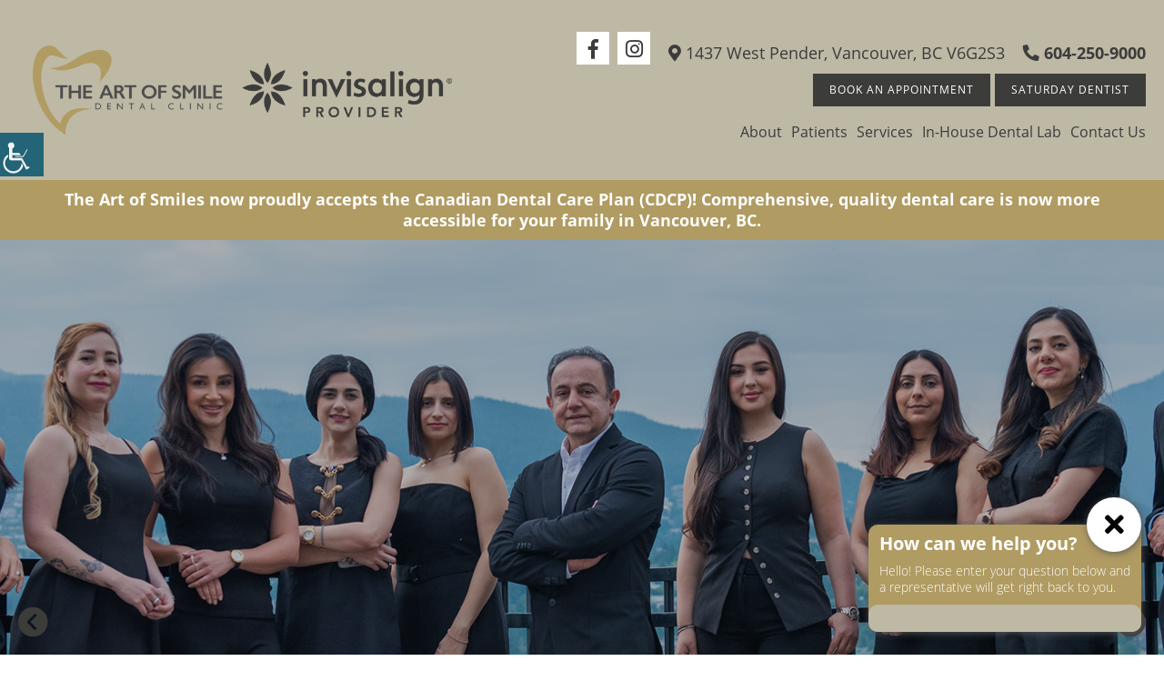

--- FILE ---
content_type: text/html; charset=UTF-8
request_url: https://theartofsmile.ca/
body_size: 42956
content:







<!doctype html>







<html dir="ltr" lang="en-US" prefix="og: https://ogp.me/ns#">







<head><meta charset="UTF-8"><script>if(navigator.userAgent.match(/MSIE|Internet Explorer/i)||navigator.userAgent.match(/Trident\/7\..*?rv:11/i)){var href=document.location.href;if(!href.match(/[?&]nowprocket/)){if(href.indexOf("?")==-1){if(href.indexOf("#")==-1){document.location.href=href+"?nowprocket=1"}else{document.location.href=href.replace("#","?nowprocket=1#")}}else{if(href.indexOf("#")==-1){document.location.href=href+"&nowprocket=1"}else{document.location.href=href.replace("#","&nowprocket=1#")}}}}</script><script>(()=>{class RocketLazyLoadScripts{constructor(){this.v="2.0.4",this.userEvents=["keydown","keyup","mousedown","mouseup","mousemove","mouseover","mouseout","touchmove","touchstart","touchend","touchcancel","wheel","click","dblclick","input"],this.attributeEvents=["onblur","onclick","oncontextmenu","ondblclick","onfocus","onmousedown","onmouseenter","onmouseleave","onmousemove","onmouseout","onmouseover","onmouseup","onmousewheel","onscroll","onsubmit"]}async t(){this.i(),this.o(),/iP(ad|hone)/.test(navigator.userAgent)&&this.h(),this.u(),this.l(this),this.m(),this.k(this),this.p(this),this._(),await Promise.all([this.R(),this.L()]),this.lastBreath=Date.now(),this.S(this),this.P(),this.D(),this.O(),this.M(),await this.C(this.delayedScripts.normal),await this.C(this.delayedScripts.defer),await this.C(this.delayedScripts.async),await this.T(),await this.F(),await this.j(),await this.A(),window.dispatchEvent(new Event("rocket-allScriptsLoaded")),this.everythingLoaded=!0,this.lastTouchEnd&&await new Promise(t=>setTimeout(t,500-Date.now()+this.lastTouchEnd)),this.I(),this.H(),this.U(),this.W()}i(){this.CSPIssue=sessionStorage.getItem("rocketCSPIssue"),document.addEventListener("securitypolicyviolation",t=>{this.CSPIssue||"script-src-elem"!==t.violatedDirective||"data"!==t.blockedURI||(this.CSPIssue=!0,sessionStorage.setItem("rocketCSPIssue",!0))},{isRocket:!0})}o(){window.addEventListener("pageshow",t=>{this.persisted=t.persisted,this.realWindowLoadedFired=!0},{isRocket:!0}),window.addEventListener("pagehide",()=>{this.onFirstUserAction=null},{isRocket:!0})}h(){let t;function e(e){t=e}window.addEventListener("touchstart",e,{isRocket:!0}),window.addEventListener("touchend",function i(o){o.changedTouches[0]&&t.changedTouches[0]&&Math.abs(o.changedTouches[0].pageX-t.changedTouches[0].pageX)<10&&Math.abs(o.changedTouches[0].pageY-t.changedTouches[0].pageY)<10&&o.timeStamp-t.timeStamp<200&&(window.removeEventListener("touchstart",e,{isRocket:!0}),window.removeEventListener("touchend",i,{isRocket:!0}),"INPUT"===o.target.tagName&&"text"===o.target.type||(o.target.dispatchEvent(new TouchEvent("touchend",{target:o.target,bubbles:!0})),o.target.dispatchEvent(new MouseEvent("mouseover",{target:o.target,bubbles:!0})),o.target.dispatchEvent(new PointerEvent("click",{target:o.target,bubbles:!0,cancelable:!0,detail:1,clientX:o.changedTouches[0].clientX,clientY:o.changedTouches[0].clientY})),event.preventDefault()))},{isRocket:!0})}q(t){this.userActionTriggered||("mousemove"!==t.type||this.firstMousemoveIgnored?"keyup"===t.type||"mouseover"===t.type||"mouseout"===t.type||(this.userActionTriggered=!0,this.onFirstUserAction&&this.onFirstUserAction()):this.firstMousemoveIgnored=!0),"click"===t.type&&t.preventDefault(),t.stopPropagation(),t.stopImmediatePropagation(),"touchstart"===this.lastEvent&&"touchend"===t.type&&(this.lastTouchEnd=Date.now()),"click"===t.type&&(this.lastTouchEnd=0),this.lastEvent=t.type,t.composedPath&&t.composedPath()[0].getRootNode()instanceof ShadowRoot&&(t.rocketTarget=t.composedPath()[0]),this.savedUserEvents.push(t)}u(){this.savedUserEvents=[],this.userEventHandler=this.q.bind(this),this.userEvents.forEach(t=>window.addEventListener(t,this.userEventHandler,{passive:!1,isRocket:!0})),document.addEventListener("visibilitychange",this.userEventHandler,{isRocket:!0})}U(){this.userEvents.forEach(t=>window.removeEventListener(t,this.userEventHandler,{passive:!1,isRocket:!0})),document.removeEventListener("visibilitychange",this.userEventHandler,{isRocket:!0}),this.savedUserEvents.forEach(t=>{(t.rocketTarget||t.target).dispatchEvent(new window[t.constructor.name](t.type,t))})}m(){const t="return false",e=Array.from(this.attributeEvents,t=>"data-rocket-"+t),i="["+this.attributeEvents.join("],[")+"]",o="[data-rocket-"+this.attributeEvents.join("],[data-rocket-")+"]",s=(e,i,o)=>{o&&o!==t&&(e.setAttribute("data-rocket-"+i,o),e["rocket"+i]=new Function("event",o),e.setAttribute(i,t))};new MutationObserver(t=>{for(const n of t)"attributes"===n.type&&(n.attributeName.startsWith("data-rocket-")||this.everythingLoaded?n.attributeName.startsWith("data-rocket-")&&this.everythingLoaded&&this.N(n.target,n.attributeName.substring(12)):s(n.target,n.attributeName,n.target.getAttribute(n.attributeName))),"childList"===n.type&&n.addedNodes.forEach(t=>{if(t.nodeType===Node.ELEMENT_NODE)if(this.everythingLoaded)for(const i of[t,...t.querySelectorAll(o)])for(const t of i.getAttributeNames())e.includes(t)&&this.N(i,t.substring(12));else for(const e of[t,...t.querySelectorAll(i)])for(const t of e.getAttributeNames())this.attributeEvents.includes(t)&&s(e,t,e.getAttribute(t))})}).observe(document,{subtree:!0,childList:!0,attributeFilter:[...this.attributeEvents,...e]})}I(){this.attributeEvents.forEach(t=>{document.querySelectorAll("[data-rocket-"+t+"]").forEach(e=>{this.N(e,t)})})}N(t,e){const i=t.getAttribute("data-rocket-"+e);i&&(t.setAttribute(e,i),t.removeAttribute("data-rocket-"+e))}k(t){Object.defineProperty(HTMLElement.prototype,"onclick",{get(){return this.rocketonclick||null},set(e){this.rocketonclick=e,this.setAttribute(t.everythingLoaded?"onclick":"data-rocket-onclick","this.rocketonclick(event)")}})}S(t){function e(e,i){let o=e[i];e[i]=null,Object.defineProperty(e,i,{get:()=>o,set(s){t.everythingLoaded?o=s:e["rocket"+i]=o=s}})}e(document,"onreadystatechange"),e(window,"onload"),e(window,"onpageshow");try{Object.defineProperty(document,"readyState",{get:()=>t.rocketReadyState,set(e){t.rocketReadyState=e},configurable:!0}),document.readyState="loading"}catch(t){console.log("WPRocket DJE readyState conflict, bypassing")}}l(t){this.originalAddEventListener=EventTarget.prototype.addEventListener,this.originalRemoveEventListener=EventTarget.prototype.removeEventListener,this.savedEventListeners=[],EventTarget.prototype.addEventListener=function(e,i,o){o&&o.isRocket||!t.B(e,this)&&!t.userEvents.includes(e)||t.B(e,this)&&!t.userActionTriggered||e.startsWith("rocket-")||t.everythingLoaded?t.originalAddEventListener.call(this,e,i,o):(t.savedEventListeners.push({target:this,remove:!1,type:e,func:i,options:o}),"mouseenter"!==e&&"mouseleave"!==e||t.originalAddEventListener.call(this,e,t.savedUserEvents.push,o))},EventTarget.prototype.removeEventListener=function(e,i,o){o&&o.isRocket||!t.B(e,this)&&!t.userEvents.includes(e)||t.B(e,this)&&!t.userActionTriggered||e.startsWith("rocket-")||t.everythingLoaded?t.originalRemoveEventListener.call(this,e,i,o):t.savedEventListeners.push({target:this,remove:!0,type:e,func:i,options:o})}}J(t,e){this.savedEventListeners=this.savedEventListeners.filter(i=>{let o=i.type,s=i.target||window;return e!==o||t!==s||(this.B(o,s)&&(i.type="rocket-"+o),this.$(i),!1)})}H(){EventTarget.prototype.addEventListener=this.originalAddEventListener,EventTarget.prototype.removeEventListener=this.originalRemoveEventListener,this.savedEventListeners.forEach(t=>this.$(t))}$(t){t.remove?this.originalRemoveEventListener.call(t.target,t.type,t.func,t.options):this.originalAddEventListener.call(t.target,t.type,t.func,t.options)}p(t){let e;function i(e){return t.everythingLoaded?e:e.split(" ").map(t=>"load"===t||t.startsWith("load.")?"rocket-jquery-load":t).join(" ")}function o(o){function s(e){const s=o.fn[e];o.fn[e]=o.fn.init.prototype[e]=function(){return this[0]===window&&t.userActionTriggered&&("string"==typeof arguments[0]||arguments[0]instanceof String?arguments[0]=i(arguments[0]):"object"==typeof arguments[0]&&Object.keys(arguments[0]).forEach(t=>{const e=arguments[0][t];delete arguments[0][t],arguments[0][i(t)]=e})),s.apply(this,arguments),this}}if(o&&o.fn&&!t.allJQueries.includes(o)){const e={DOMContentLoaded:[],"rocket-DOMContentLoaded":[]};for(const t in e)document.addEventListener(t,()=>{e[t].forEach(t=>t())},{isRocket:!0});o.fn.ready=o.fn.init.prototype.ready=function(i){function s(){parseInt(o.fn.jquery)>2?setTimeout(()=>i.bind(document)(o)):i.bind(document)(o)}return"function"==typeof i&&(t.realDomReadyFired?!t.userActionTriggered||t.fauxDomReadyFired?s():e["rocket-DOMContentLoaded"].push(s):e.DOMContentLoaded.push(s)),o([])},s("on"),s("one"),s("off"),t.allJQueries.push(o)}e=o}t.allJQueries=[],o(window.jQuery),Object.defineProperty(window,"jQuery",{get:()=>e,set(t){o(t)}})}P(){const t=new Map;document.write=document.writeln=function(e){const i=document.currentScript,o=document.createRange(),s=i.parentElement;let n=t.get(i);void 0===n&&(n=i.nextSibling,t.set(i,n));const c=document.createDocumentFragment();o.setStart(c,0),c.appendChild(o.createContextualFragment(e)),s.insertBefore(c,n)}}async R(){return new Promise(t=>{this.userActionTriggered?t():this.onFirstUserAction=t})}async L(){return new Promise(t=>{document.addEventListener("DOMContentLoaded",()=>{this.realDomReadyFired=!0,t()},{isRocket:!0})})}async j(){return this.realWindowLoadedFired?Promise.resolve():new Promise(t=>{window.addEventListener("load",t,{isRocket:!0})})}M(){this.pendingScripts=[];this.scriptsMutationObserver=new MutationObserver(t=>{for(const e of t)e.addedNodes.forEach(t=>{"SCRIPT"!==t.tagName||t.noModule||t.isWPRocket||this.pendingScripts.push({script:t,promise:new Promise(e=>{const i=()=>{const i=this.pendingScripts.findIndex(e=>e.script===t);i>=0&&this.pendingScripts.splice(i,1),e()};t.addEventListener("load",i,{isRocket:!0}),t.addEventListener("error",i,{isRocket:!0}),setTimeout(i,1e3)})})})}),this.scriptsMutationObserver.observe(document,{childList:!0,subtree:!0})}async F(){await this.X(),this.pendingScripts.length?(await this.pendingScripts[0].promise,await this.F()):this.scriptsMutationObserver.disconnect()}D(){this.delayedScripts={normal:[],async:[],defer:[]},document.querySelectorAll("script[type$=rocketlazyloadscript]").forEach(t=>{t.hasAttribute("data-rocket-src")?t.hasAttribute("async")&&!1!==t.async?this.delayedScripts.async.push(t):t.hasAttribute("defer")&&!1!==t.defer||"module"===t.getAttribute("data-rocket-type")?this.delayedScripts.defer.push(t):this.delayedScripts.normal.push(t):this.delayedScripts.normal.push(t)})}async _(){await this.L();let t=[];document.querySelectorAll("script[type$=rocketlazyloadscript][data-rocket-src]").forEach(e=>{let i=e.getAttribute("data-rocket-src");if(i&&!i.startsWith("data:")){i.startsWith("//")&&(i=location.protocol+i);try{const o=new URL(i).origin;o!==location.origin&&t.push({src:o,crossOrigin:e.crossOrigin||"module"===e.getAttribute("data-rocket-type")})}catch(t){}}}),t=[...new Map(t.map(t=>[JSON.stringify(t),t])).values()],this.Y(t,"preconnect")}async G(t){if(await this.K(),!0!==t.noModule||!("noModule"in HTMLScriptElement.prototype))return new Promise(e=>{let i;function o(){(i||t).setAttribute("data-rocket-status","executed"),e()}try{if(navigator.userAgent.includes("Firefox/")||""===navigator.vendor||this.CSPIssue)i=document.createElement("script"),[...t.attributes].forEach(t=>{let e=t.nodeName;"type"!==e&&("data-rocket-type"===e&&(e="type"),"data-rocket-src"===e&&(e="src"),i.setAttribute(e,t.nodeValue))}),t.text&&(i.text=t.text),t.nonce&&(i.nonce=t.nonce),i.hasAttribute("src")?(i.addEventListener("load",o,{isRocket:!0}),i.addEventListener("error",()=>{i.setAttribute("data-rocket-status","failed-network"),e()},{isRocket:!0}),setTimeout(()=>{i.isConnected||e()},1)):(i.text=t.text,o()),i.isWPRocket=!0,t.parentNode.replaceChild(i,t);else{const i=t.getAttribute("data-rocket-type"),s=t.getAttribute("data-rocket-src");i?(t.type=i,t.removeAttribute("data-rocket-type")):t.removeAttribute("type"),t.addEventListener("load",o,{isRocket:!0}),t.addEventListener("error",i=>{this.CSPIssue&&i.target.src.startsWith("data:")?(console.log("WPRocket: CSP fallback activated"),t.removeAttribute("src"),this.G(t).then(e)):(t.setAttribute("data-rocket-status","failed-network"),e())},{isRocket:!0}),s?(t.fetchPriority="high",t.removeAttribute("data-rocket-src"),t.src=s):t.src="data:text/javascript;base64,"+window.btoa(unescape(encodeURIComponent(t.text)))}}catch(i){t.setAttribute("data-rocket-status","failed-transform"),e()}});t.setAttribute("data-rocket-status","skipped")}async C(t){const e=t.shift();return e?(e.isConnected&&await this.G(e),this.C(t)):Promise.resolve()}O(){this.Y([...this.delayedScripts.normal,...this.delayedScripts.defer,...this.delayedScripts.async],"preload")}Y(t,e){this.trash=this.trash||[];let i=!0;var o=document.createDocumentFragment();t.forEach(t=>{const s=t.getAttribute&&t.getAttribute("data-rocket-src")||t.src;if(s&&!s.startsWith("data:")){const n=document.createElement("link");n.href=s,n.rel=e,"preconnect"!==e&&(n.as="script",n.fetchPriority=i?"high":"low"),t.getAttribute&&"module"===t.getAttribute("data-rocket-type")&&(n.crossOrigin=!0),t.crossOrigin&&(n.crossOrigin=t.crossOrigin),t.integrity&&(n.integrity=t.integrity),t.nonce&&(n.nonce=t.nonce),o.appendChild(n),this.trash.push(n),i=!1}}),document.head.appendChild(o)}W(){this.trash.forEach(t=>t.remove())}async T(){try{document.readyState="interactive"}catch(t){}this.fauxDomReadyFired=!0;try{await this.K(),this.J(document,"readystatechange"),document.dispatchEvent(new Event("rocket-readystatechange")),await this.K(),document.rocketonreadystatechange&&document.rocketonreadystatechange(),await this.K(),this.J(document,"DOMContentLoaded"),document.dispatchEvent(new Event("rocket-DOMContentLoaded")),await this.K(),this.J(window,"DOMContentLoaded"),window.dispatchEvent(new Event("rocket-DOMContentLoaded"))}catch(t){console.error(t)}}async A(){try{document.readyState="complete"}catch(t){}try{await this.K(),this.J(document,"readystatechange"),document.dispatchEvent(new Event("rocket-readystatechange")),await this.K(),document.rocketonreadystatechange&&document.rocketonreadystatechange(),await this.K(),this.J(window,"load"),window.dispatchEvent(new Event("rocket-load")),await this.K(),window.rocketonload&&window.rocketonload(),await this.K(),this.allJQueries.forEach(t=>t(window).trigger("rocket-jquery-load")),await this.K(),this.J(window,"pageshow");const t=new Event("rocket-pageshow");t.persisted=this.persisted,window.dispatchEvent(t),await this.K(),window.rocketonpageshow&&window.rocketonpageshow({persisted:this.persisted})}catch(t){console.error(t)}}async K(){Date.now()-this.lastBreath>45&&(await this.X(),this.lastBreath=Date.now())}async X(){return document.hidden?new Promise(t=>setTimeout(t)):new Promise(t=>requestAnimationFrame(t))}B(t,e){return e===document&&"readystatechange"===t||(e===document&&"DOMContentLoaded"===t||(e===window&&"DOMContentLoaded"===t||(e===window&&"load"===t||e===window&&"pageshow"===t)))}static run(){(new RocketLazyLoadScripts).t()}}RocketLazyLoadScripts.run()})();</script>







	







	<meta http-equiv="X-UA-Compatible" content="IE=edge">







    <meta http-equiv="Pragma" content="no-cache">

    <meta http-equiv="Cache-Control" content="no-cache">







	<meta name="robots" content="noodp"/>







	<meta name="distribution" content="global">





<meta name="viewport" content="width=device-width, initial-scale=1, shrink-to-fit=no">







	







	<!--<link rel="profile" href="https://gmpg.org/xfn/11"> -->







	






	<meta name="geo.position" content="49.2898491;-123.1301299" />
<meta name="ICBM" content="49.2898491, -123.1301299" />
<meta name="contactorganization" content="The Art of Smile Dental Clinic">
<meta name="contactstreetaddress" content="1437 W Pender St">
<meta name="contactzipcode" content="80015">
<meta name="contactcity" content="Vancouver">
<meta name="geo.region" content="CA-BC" />
<meta name="contactcountry" content="Canada">
<meta name="contactphonenumber" content="+1 604-449-9699">






	
<link rel="preload" href="https://theartofsmile.ca/wp-content/themes/theme9/fonts/ionicons.woff2?v=4.2.4" as="font" type="font/woff2" crossorigin />





	<title>Downtown Vancouver Dentist BC | Accepting CDCP at Our Dental Clinic Near You</title>
<link data-rocket-prefetch href="https://www.youtube.com" rel="dns-prefetch">
<link data-rocket-prefetch href="https://www.gstatic.com" rel="dns-prefetch">
<link data-rocket-prefetch href="https://www.googletagmanager.com" rel="dns-prefetch">
<link data-rocket-prefetch href="https://connect.facebook.net" rel="dns-prefetch">
<link data-rocket-prefetch href="https://www.google-analytics.com" rel="dns-prefetch">
<link data-rocket-prefetch href="https://www.google.com" rel="dns-prefetch">
<link data-rocket-prefetch href="https://googleads.g.doubleclick.net" rel="dns-prefetch">
<link data-rocket-prefetch href="https://maps.googleapis.com" rel="dns-prefetch">
<link data-rocket-prefetch href="https://webform.adit.com" rel="dns-prefetch">
<link data-rocket-prefetch href="https://static.adit.com" rel="dns-prefetch"><link rel="preload" data-rocket-preload as="image" href="https://theartofsmile.ca/wp-content/uploads/2023/06/The-art-of-smile-Logo-Final-4-1.png" fetchpriority="high">

		<!-- All in One SEO 4.9.2 - aioseo.com -->
	<meta name="description" content="Looking for a dentist near you in Downtown Vancouver, BC? The Art of Smile Dental Clinic accepts the Canadian Dental Care Plan (CDCP). We offer implants, dentures, crowns, and sedation treatments. Visit our dental clinic near you today!" />
	<meta name="robots" content="max-snippet:-1, max-image-preview:large, max-video-preview:-1" />
	<link rel="canonical" href="https://theartofsmile.ca/" />
	<meta name="generator" content="All in One SEO (AIOSEO) 4.9.2" />
		<meta property="og:locale" content="en_US" />
		<meta property="og:site_name" content="The Art Of Smile Dental Clinic" />
		<meta property="og:type" content="article" />
		<meta property="og:title" content="Vancouver Dentist BC | Professional Dental Clinic Near the Downtown Area" />
		<meta property="og:description" content="The Art of Smile Dental Clinic provides a caring Vancouver dentist in BC at our dental office, offering implants, denture, crown &amp; sedation treatment near you. Call for a quick appointment now." />
		<meta property="og:url" content="https://theartofsmile.ca/" />
		<meta property="og:image" content="https://theartofsmile.ca/wp-content/uploads/2020/08/Dental-Sealants-in-Vancouver.jpg" />
		<meta property="og:image:secure_url" content="https://theartofsmile.ca/wp-content/uploads/2020/08/Dental-Sealants-in-Vancouver.jpg" />
		<meta property="og:image:width" content="1920" />
		<meta property="og:image:height" content="500" />
		<meta property="article:published_time" content="2018-09-07T04:24:47+00:00" />
		<meta property="article:modified_time" content="2025-11-29T00:29:00+00:00" />
		<meta name="twitter:card" content="summary" />
		<meta name="twitter:title" content="Vancouver Dentist BC | Professional Dental Clinic Near the Downtown Area" />
		<meta name="twitter:description" content="The Art of Smile Dental Clinic provides a caring Vancouver dentist in BC at our dental office, offering implants, denture, crown &amp; sedation treatment near you. Call for a quick appointment now." />
		<meta name="twitter:image" content="https://theartofsmile.ca/wp-content/uploads/2020/08/Dental-Sealants-in-Vancouver.jpg" />
		<!-- All in One SEO -->


<link rel="alternate" title="oEmbed (JSON)" type="application/json+oembed" href="https://theartofsmile.ca/wp-json/oembed/1.0/embed?url=https%3A%2F%2Ftheartofsmile.ca%2F" />
<link rel="alternate" title="oEmbed (XML)" type="text/xml+oembed" href="https://theartofsmile.ca/wp-json/oembed/1.0/embed?url=https%3A%2F%2Ftheartofsmile.ca%2F&#038;format=xml" />
<link rel="alternate" type="application/rss+xml" title="The Art Of Smile Dental Clinic &raquo; Stories Feed" href="https://theartofsmile.ca/web-stories/feed/"><style id='wp-img-auto-sizes-contain-inline-css' type='text/css'>
img:is([sizes=auto i],[sizes^="auto," i]){contain-intrinsic-size:3000px 1500px}
/*# sourceURL=wp-img-auto-sizes-contain-inline-css */
</style>
<link data-minify="1" rel='stylesheet' id='wpgs-styles1-css' href='https://theartofsmile.ca/wp-content/cache/background-css/1/theartofsmile.ca/wp-content/cache/min/1/wp-content/plugins/gspeech/includes/css/gspeech.css?ver=1767708163&wpr_t=1767708465' type='text/css' media='all' />
<link data-minify="1" rel='stylesheet' id='wpgs-styles2-css' href='https://theartofsmile.ca/wp-content/cache/min/1/wp-content/plugins/gspeech/includes/css/the-tooltip.css?ver=1767708163' type='text/css' media='all' />
<style id='wp-emoji-styles-inline-css' type='text/css'>

	img.wp-smiley, img.emoji {
		display: inline !important;
		border: none !important;
		box-shadow: none !important;
		height: 1em !important;
		width: 1em !important;
		margin: 0 0.07em !important;
		vertical-align: -0.1em !important;
		background: none !important;
		padding: 0 !important;
	}
/*# sourceURL=wp-emoji-styles-inline-css */
</style>
<style id='wp-block-library-inline-css' type='text/css'>
:root{--wp-block-synced-color:#7a00df;--wp-block-synced-color--rgb:122,0,223;--wp-bound-block-color:var(--wp-block-synced-color);--wp-editor-canvas-background:#ddd;--wp-admin-theme-color:#007cba;--wp-admin-theme-color--rgb:0,124,186;--wp-admin-theme-color-darker-10:#006ba1;--wp-admin-theme-color-darker-10--rgb:0,107,160.5;--wp-admin-theme-color-darker-20:#005a87;--wp-admin-theme-color-darker-20--rgb:0,90,135;--wp-admin-border-width-focus:2px}@media (min-resolution:192dpi){:root{--wp-admin-border-width-focus:1.5px}}.wp-element-button{cursor:pointer}:root .has-very-light-gray-background-color{background-color:#eee}:root .has-very-dark-gray-background-color{background-color:#313131}:root .has-very-light-gray-color{color:#eee}:root .has-very-dark-gray-color{color:#313131}:root .has-vivid-green-cyan-to-vivid-cyan-blue-gradient-background{background:linear-gradient(135deg,#00d084,#0693e3)}:root .has-purple-crush-gradient-background{background:linear-gradient(135deg,#34e2e4,#4721fb 50%,#ab1dfe)}:root .has-hazy-dawn-gradient-background{background:linear-gradient(135deg,#faaca8,#dad0ec)}:root .has-subdued-olive-gradient-background{background:linear-gradient(135deg,#fafae1,#67a671)}:root .has-atomic-cream-gradient-background{background:linear-gradient(135deg,#fdd79a,#004a59)}:root .has-nightshade-gradient-background{background:linear-gradient(135deg,#330968,#31cdcf)}:root .has-midnight-gradient-background{background:linear-gradient(135deg,#020381,#2874fc)}:root{--wp--preset--font-size--normal:16px;--wp--preset--font-size--huge:42px}.has-regular-font-size{font-size:1em}.has-larger-font-size{font-size:2.625em}.has-normal-font-size{font-size:var(--wp--preset--font-size--normal)}.has-huge-font-size{font-size:var(--wp--preset--font-size--huge)}.has-text-align-center{text-align:center}.has-text-align-left{text-align:left}.has-text-align-right{text-align:right}.has-fit-text{white-space:nowrap!important}#end-resizable-editor-section{display:none}.aligncenter{clear:both}.items-justified-left{justify-content:flex-start}.items-justified-center{justify-content:center}.items-justified-right{justify-content:flex-end}.items-justified-space-between{justify-content:space-between}.screen-reader-text{border:0;clip-path:inset(50%);height:1px;margin:-1px;overflow:hidden;padding:0;position:absolute;width:1px;word-wrap:normal!important}.screen-reader-text:focus{background-color:#ddd;clip-path:none;color:#444;display:block;font-size:1em;height:auto;left:5px;line-height:normal;padding:15px 23px 14px;text-decoration:none;top:5px;width:auto;z-index:100000}html :where(.has-border-color){border-style:solid}html :where([style*=border-top-color]){border-top-style:solid}html :where([style*=border-right-color]){border-right-style:solid}html :where([style*=border-bottom-color]){border-bottom-style:solid}html :where([style*=border-left-color]){border-left-style:solid}html :where([style*=border-width]){border-style:solid}html :where([style*=border-top-width]){border-top-style:solid}html :where([style*=border-right-width]){border-right-style:solid}html :where([style*=border-bottom-width]){border-bottom-style:solid}html :where([style*=border-left-width]){border-left-style:solid}html :where(img[class*=wp-image-]){height:auto;max-width:100%}:where(figure){margin:0 0 1em}html :where(.is-position-sticky){--wp-admin--admin-bar--position-offset:var(--wp-admin--admin-bar--height,0px)}@media screen and (max-width:600px){html :where(.is-position-sticky){--wp-admin--admin-bar--position-offset:0px}}

/*# sourceURL=wp-block-library-inline-css */
</style><style id='global-styles-inline-css' type='text/css'>
:root{--wp--preset--aspect-ratio--square: 1;--wp--preset--aspect-ratio--4-3: 4/3;--wp--preset--aspect-ratio--3-4: 3/4;--wp--preset--aspect-ratio--3-2: 3/2;--wp--preset--aspect-ratio--2-3: 2/3;--wp--preset--aspect-ratio--16-9: 16/9;--wp--preset--aspect-ratio--9-16: 9/16;--wp--preset--color--black: #000000;--wp--preset--color--cyan-bluish-gray: #abb8c3;--wp--preset--color--white: #ffffff;--wp--preset--color--pale-pink: #f78da7;--wp--preset--color--vivid-red: #cf2e2e;--wp--preset--color--luminous-vivid-orange: #ff6900;--wp--preset--color--luminous-vivid-amber: #fcb900;--wp--preset--color--light-green-cyan: #7bdcb5;--wp--preset--color--vivid-green-cyan: #00d084;--wp--preset--color--pale-cyan-blue: #8ed1fc;--wp--preset--color--vivid-cyan-blue: #0693e3;--wp--preset--color--vivid-purple: #9b51e0;--wp--preset--gradient--vivid-cyan-blue-to-vivid-purple: linear-gradient(135deg,rgb(6,147,227) 0%,rgb(155,81,224) 100%);--wp--preset--gradient--light-green-cyan-to-vivid-green-cyan: linear-gradient(135deg,rgb(122,220,180) 0%,rgb(0,208,130) 100%);--wp--preset--gradient--luminous-vivid-amber-to-luminous-vivid-orange: linear-gradient(135deg,rgb(252,185,0) 0%,rgb(255,105,0) 100%);--wp--preset--gradient--luminous-vivid-orange-to-vivid-red: linear-gradient(135deg,rgb(255,105,0) 0%,rgb(207,46,46) 100%);--wp--preset--gradient--very-light-gray-to-cyan-bluish-gray: linear-gradient(135deg,rgb(238,238,238) 0%,rgb(169,184,195) 100%);--wp--preset--gradient--cool-to-warm-spectrum: linear-gradient(135deg,rgb(74,234,220) 0%,rgb(151,120,209) 20%,rgb(207,42,186) 40%,rgb(238,44,130) 60%,rgb(251,105,98) 80%,rgb(254,248,76) 100%);--wp--preset--gradient--blush-light-purple: linear-gradient(135deg,rgb(255,206,236) 0%,rgb(152,150,240) 100%);--wp--preset--gradient--blush-bordeaux: linear-gradient(135deg,rgb(254,205,165) 0%,rgb(254,45,45) 50%,rgb(107,0,62) 100%);--wp--preset--gradient--luminous-dusk: linear-gradient(135deg,rgb(255,203,112) 0%,rgb(199,81,192) 50%,rgb(65,88,208) 100%);--wp--preset--gradient--pale-ocean: linear-gradient(135deg,rgb(255,245,203) 0%,rgb(182,227,212) 50%,rgb(51,167,181) 100%);--wp--preset--gradient--electric-grass: linear-gradient(135deg,rgb(202,248,128) 0%,rgb(113,206,126) 100%);--wp--preset--gradient--midnight: linear-gradient(135deg,rgb(2,3,129) 0%,rgb(40,116,252) 100%);--wp--preset--font-size--small: 13px;--wp--preset--font-size--medium: 20px;--wp--preset--font-size--large: 36px;--wp--preset--font-size--x-large: 42px;--wp--preset--spacing--20: 0.44rem;--wp--preset--spacing--30: 0.67rem;--wp--preset--spacing--40: 1rem;--wp--preset--spacing--50: 1.5rem;--wp--preset--spacing--60: 2.25rem;--wp--preset--spacing--70: 3.38rem;--wp--preset--spacing--80: 5.06rem;--wp--preset--shadow--natural: 6px 6px 9px rgba(0, 0, 0, 0.2);--wp--preset--shadow--deep: 12px 12px 50px rgba(0, 0, 0, 0.4);--wp--preset--shadow--sharp: 6px 6px 0px rgba(0, 0, 0, 0.2);--wp--preset--shadow--outlined: 6px 6px 0px -3px rgb(255, 255, 255), 6px 6px rgb(0, 0, 0);--wp--preset--shadow--crisp: 6px 6px 0px rgb(0, 0, 0);}:where(.is-layout-flex){gap: 0.5em;}:where(.is-layout-grid){gap: 0.5em;}body .is-layout-flex{display: flex;}.is-layout-flex{flex-wrap: wrap;align-items: center;}.is-layout-flex > :is(*, div){margin: 0;}body .is-layout-grid{display: grid;}.is-layout-grid > :is(*, div){margin: 0;}:where(.wp-block-columns.is-layout-flex){gap: 2em;}:where(.wp-block-columns.is-layout-grid){gap: 2em;}:where(.wp-block-post-template.is-layout-flex){gap: 1.25em;}:where(.wp-block-post-template.is-layout-grid){gap: 1.25em;}.has-black-color{color: var(--wp--preset--color--black) !important;}.has-cyan-bluish-gray-color{color: var(--wp--preset--color--cyan-bluish-gray) !important;}.has-white-color{color: var(--wp--preset--color--white) !important;}.has-pale-pink-color{color: var(--wp--preset--color--pale-pink) !important;}.has-vivid-red-color{color: var(--wp--preset--color--vivid-red) !important;}.has-luminous-vivid-orange-color{color: var(--wp--preset--color--luminous-vivid-orange) !important;}.has-luminous-vivid-amber-color{color: var(--wp--preset--color--luminous-vivid-amber) !important;}.has-light-green-cyan-color{color: var(--wp--preset--color--light-green-cyan) !important;}.has-vivid-green-cyan-color{color: var(--wp--preset--color--vivid-green-cyan) !important;}.has-pale-cyan-blue-color{color: var(--wp--preset--color--pale-cyan-blue) !important;}.has-vivid-cyan-blue-color{color: var(--wp--preset--color--vivid-cyan-blue) !important;}.has-vivid-purple-color{color: var(--wp--preset--color--vivid-purple) !important;}.has-black-background-color{background-color: var(--wp--preset--color--black) !important;}.has-cyan-bluish-gray-background-color{background-color: var(--wp--preset--color--cyan-bluish-gray) !important;}.has-white-background-color{background-color: var(--wp--preset--color--white) !important;}.has-pale-pink-background-color{background-color: var(--wp--preset--color--pale-pink) !important;}.has-vivid-red-background-color{background-color: var(--wp--preset--color--vivid-red) !important;}.has-luminous-vivid-orange-background-color{background-color: var(--wp--preset--color--luminous-vivid-orange) !important;}.has-luminous-vivid-amber-background-color{background-color: var(--wp--preset--color--luminous-vivid-amber) !important;}.has-light-green-cyan-background-color{background-color: var(--wp--preset--color--light-green-cyan) !important;}.has-vivid-green-cyan-background-color{background-color: var(--wp--preset--color--vivid-green-cyan) !important;}.has-pale-cyan-blue-background-color{background-color: var(--wp--preset--color--pale-cyan-blue) !important;}.has-vivid-cyan-blue-background-color{background-color: var(--wp--preset--color--vivid-cyan-blue) !important;}.has-vivid-purple-background-color{background-color: var(--wp--preset--color--vivid-purple) !important;}.has-black-border-color{border-color: var(--wp--preset--color--black) !important;}.has-cyan-bluish-gray-border-color{border-color: var(--wp--preset--color--cyan-bluish-gray) !important;}.has-white-border-color{border-color: var(--wp--preset--color--white) !important;}.has-pale-pink-border-color{border-color: var(--wp--preset--color--pale-pink) !important;}.has-vivid-red-border-color{border-color: var(--wp--preset--color--vivid-red) !important;}.has-luminous-vivid-orange-border-color{border-color: var(--wp--preset--color--luminous-vivid-orange) !important;}.has-luminous-vivid-amber-border-color{border-color: var(--wp--preset--color--luminous-vivid-amber) !important;}.has-light-green-cyan-border-color{border-color: var(--wp--preset--color--light-green-cyan) !important;}.has-vivid-green-cyan-border-color{border-color: var(--wp--preset--color--vivid-green-cyan) !important;}.has-pale-cyan-blue-border-color{border-color: var(--wp--preset--color--pale-cyan-blue) !important;}.has-vivid-cyan-blue-border-color{border-color: var(--wp--preset--color--vivid-cyan-blue) !important;}.has-vivid-purple-border-color{border-color: var(--wp--preset--color--vivid-purple) !important;}.has-vivid-cyan-blue-to-vivid-purple-gradient-background{background: var(--wp--preset--gradient--vivid-cyan-blue-to-vivid-purple) !important;}.has-light-green-cyan-to-vivid-green-cyan-gradient-background{background: var(--wp--preset--gradient--light-green-cyan-to-vivid-green-cyan) !important;}.has-luminous-vivid-amber-to-luminous-vivid-orange-gradient-background{background: var(--wp--preset--gradient--luminous-vivid-amber-to-luminous-vivid-orange) !important;}.has-luminous-vivid-orange-to-vivid-red-gradient-background{background: var(--wp--preset--gradient--luminous-vivid-orange-to-vivid-red) !important;}.has-very-light-gray-to-cyan-bluish-gray-gradient-background{background: var(--wp--preset--gradient--very-light-gray-to-cyan-bluish-gray) !important;}.has-cool-to-warm-spectrum-gradient-background{background: var(--wp--preset--gradient--cool-to-warm-spectrum) !important;}.has-blush-light-purple-gradient-background{background: var(--wp--preset--gradient--blush-light-purple) !important;}.has-blush-bordeaux-gradient-background{background: var(--wp--preset--gradient--blush-bordeaux) !important;}.has-luminous-dusk-gradient-background{background: var(--wp--preset--gradient--luminous-dusk) !important;}.has-pale-ocean-gradient-background{background: var(--wp--preset--gradient--pale-ocean) !important;}.has-electric-grass-gradient-background{background: var(--wp--preset--gradient--electric-grass) !important;}.has-midnight-gradient-background{background: var(--wp--preset--gradient--midnight) !important;}.has-small-font-size{font-size: var(--wp--preset--font-size--small) !important;}.has-medium-font-size{font-size: var(--wp--preset--font-size--medium) !important;}.has-large-font-size{font-size: var(--wp--preset--font-size--large) !important;}.has-x-large-font-size{font-size: var(--wp--preset--font-size--x-large) !important;}
/*# sourceURL=global-styles-inline-css */
</style>

<style id='classic-theme-styles-inline-css' type='text/css'>
/*! This file is auto-generated */
.wp-block-button__link{color:#fff;background-color:#32373c;border-radius:9999px;box-shadow:none;text-decoration:none;padding:calc(.667em + 2px) calc(1.333em + 2px);font-size:1.125em}.wp-block-file__button{background:#32373c;color:#fff;text-decoration:none}
/*# sourceURL=/wp-includes/css/classic-themes.min.css */
</style>
<link rel='stylesheet' id='wpah-front-styles-css' href='https://theartofsmile.ca/wp-content/plugins/wp-accessibility-helper/assets/css/wp-accessibility-helper.min.css?ver=0.5.9.4' type='text/css' media='all' />
<link data-minify="1" rel='stylesheet' id='theme9-bootstrap-css-css' href='https://theartofsmile.ca/wp-content/cache/min/1/wp-content/themes/theme9/css/bootstrap.min.css?ver=1767708163' type='text/css' media='all' />
<link data-minify="1" rel='stylesheet' id='theme9-style-css-css' href='https://theartofsmile.ca/wp-content/cache/background-css/1/theartofsmile.ca/wp-content/cache/min/1/wp-content/themes/theme9/css/style.css?ver=1767708163&wpr_t=1767708465' type='text/css' media='all' />
<link data-minify="1" rel='stylesheet' id='theme9-responsive-css-css' href='https://theartofsmile.ca/wp-content/cache/min/1/wp-content/themes/theme9/css/responsive.css?ver=1767708163' type='text/css' media='all' />
<link data-minify="1" rel='stylesheet' id='opensans-css' href='https://theartofsmile.ca/wp-content/cache/min/1/wp-content/themes/theme9/css/typography/opensans.css?ver=1767708163' type='text/css' media='all' />
<script type="text/javascript" src="https://theartofsmile.ca/wp-includes/js/jquery/jquery.min.js?ver=3.7.1" id="jquery-core-js"></script>
<script type="rocketlazyloadscript" data-rocket-type="text/javascript" data-rocket-src="https://theartofsmile.ca/wp-includes/js/jquery/jquery-migrate.min.js?ver=3.4.1" id="jquery-migrate-js"></script>
<script type="rocketlazyloadscript" data-minify="1" data-rocket-type="text/javascript" data-rocket-src="https://theartofsmile.ca/wp-content/cache/min/1/wp-content/plugins/gspeech/includes/js/color.js?ver=1767708163" id="wpgs-script1-js"></script>
<script type="text/javascript" src="https://theartofsmile.ca/wp-content/plugins/gspeech/includes/js/jQueryRotate.2.1.js?ver=3.19.2" id="wpgs-script2-js"></script>
<script type="rocketlazyloadscript" data-minify="1" data-rocket-type="text/javascript" data-rocket-src="https://theartofsmile.ca/wp-content/cache/min/1/wp-content/plugins/gspeech/includes/js/easing.js?ver=1767708163" id="wpgs-script3-js"></script>
<script type="rocketlazyloadscript" data-rocket-type="text/javascript" data-rocket-src="https://theartofsmile.ca/wp-content/plugins/gspeech/includes/js/mediaelement-and-player.min.js?ver=3.19.2" id="wpgs-script4-js"></script>
<script type="rocketlazyloadscript" data-rocket-type="text/javascript" data-rocket-src="https://theartofsmile.ca/wp-content/themes/theme9/js/bootstrap.min.js?ver=1" id="theme9-bootstrap-min-js-js"></script>
<link rel="https://api.w.org/" href="https://theartofsmile.ca/wp-json/" /><link rel="alternate" title="JSON" type="application/json" href="https://theartofsmile.ca/wp-json/wp/v2/pages/357" /><link rel="EditURI" type="application/rsd+xml" title="RSD" href="https://theartofsmile.ca/xmlrpc.php?rsd" />
<meta name="generator" content="WordPress 6.9" />
<link rel='shortlink' href='https://theartofsmile.ca/' />
<style type="text/css">.recentcomments a{display:inline !important;padding:0 !important;margin:0 !important;}</style><link rel="icon" href="https://theartofsmile.ca/wp-content/uploads/2020/08/cropped-FAV-Icon-32x32.png" sizes="32x32" />
<link rel="icon" href="https://theartofsmile.ca/wp-content/uploads/2020/08/cropped-FAV-Icon-192x192.png" sizes="192x192" />
<link rel="apple-touch-icon" href="https://theartofsmile.ca/wp-content/uploads/2020/08/cropped-FAV-Icon-180x180.png" />
<meta name="msapplication-TileImage" content="https://theartofsmile.ca/wp-content/uploads/2020/08/cropped-FAV-Icon-270x270.png" />
<script type="application/ld+json">
{ 
"@context": "http://schema.org", 
"@type": "MedicalOrganization", 
"additionalType": "https://www.wikidata.org/wiki/Q12128", 
"name": "The Art of Smile Dental Clinic", 
"legalName" : "The Art of Smile Dental Clinic", 
"isAcceptingNewPatients" : "True", 
"MedicalSpecialty" : { 
"@type": "Dentist", 
"additionalType": "https://www.wikidata.org/wiki/Q27349", 
"@id": "https://theartofsmile.ca#dentist", 
"name": "Dr. Eiman Keshvarynia", 
"image": "https://theartofsmile.ca/wp-content/uploads/2019/09/eiman.png", 

"url": "https://theartofsmile.ca/doctor/dr-eiman-keshvarynia/", 
"address": { 
"@id" : "https://theartofsmile.ca/#address" 
}, 
"priceRange": "$$", 
"telephone": "+1 604-449-9699", 

"hasMap": "https://www.google.com/maps?cid=3524075191734017799", 

"description": "Dr. Eiman Keshvarynia is a dentist with excellent achievement records and high success rate in different dentistry treatment options with more than 20 years of experience . He is a graduate from DentalXP Implant Fellowship Program from NYU College of Dentistry in New York. His favorite fields of expertise are included but not limited to: dental implants, oral surgery, periodontics and aesthetic dentistry." 
}, 
"url": "https://theartofsmile.ca", 

"description": "Patient trust is the most precious asset in our dental clinic. That’s why our experienced staff is committed to providing you the most comfortable experience and top quality service. We are dedicated to providing a great dental experience to our valued patients, ensuring every patient receives comprehensive oral care and is free from any dental diseases. The Art of Smile welcomes new patients from Downtown Vancouver, Coal Harbour, Hollyburn, North Vancouver, Central Lonsdale, West Vancouver, and the surrounding areas.", 

"logo": "https://theartofsmile.ca/", 

"address": { 
"@type": "PostalAddress", 
"streetAddress": "1437 West Pender", 
"addressLocality": "Vancouver", 
"addressRegion": "BC", 
"postalCode": "V6G2S3", 
"addressCountry" : "CA" 

}, 

"foundingDate": "2000", 
"founders": 
{ 
"@type": "Person", 
"name": "Dr. Eiman Keshvarynia" 
}, 

"foundingLocation": 

[{ 

"@type": "Place", 

"address": { 

"@id" : "https://theartofsmile.ca/#address" 

}, 
"geo": { 
"@type": "GeoCoordinates", 
"latitude": "49.2898491", 
"longitude": "-123.1301299" 
}, 

"hasMap":"https://www.google.com/maps?cid=3524075191734017799" 
}], 

"contactPoint": { 

"@type": "ContactPoint", 

"@id" : "https://theartofsmile.ca/#contact", 

"contactType": "customer support", 

"telephone": "+1 604-449-9699", 

"email": "Smile@theartofsmile.ca", 

"faxNumber": "604-558-2672", 

"hoursAvailable":["Mo 09:00-17:00", "Tu 09:00-17:00", "We 09:00-17:00", "Th 09:00-17:00", "Fr 09:00-17:00",  "Sa 09:00-17:00"] 
}, 

"sameAs":[ 

"https://www.facebook.com/theartofsmiledentalclinic",
"https://www.instagram.com/artofsmiledental/" 
] 
} 
} 

</script><noscript><style id="rocket-lazyload-nojs-css">.rll-youtube-player, [data-lazy-src]{display:none !important;}</style></noscript>
<script type="rocketlazyloadscript">

var $=jQuery;

</script>







	<link data-minify="1" type="text/css" href="https://theartofsmile.ca/wp-content/cache/min/1/wp-content/themes/theme9/css/color/custom-styles.css?ver=1767708163" rel="stylesheet" />





<script src="https://theartofsmile.ca/wp-content/themes/theme9/js/bannerowlcarousel.js"></script>

		






		      <style type="text/css">







		        .ui-state-disabled {pointer-events: none;opacity: 0.5;}
.teasercaption{background-color: rgba(55, 52, 49, 0.5);}
.hmpozativesection:before{background-color: rgba(79, 79, 79, 0.3);opacity: 0.5;}
.home #header {position: relative;}
.fixed #header {position: fixed;}
/* #logo{width:400px;} */
#nav ul{left:inherit;right:0;}
.headbookappbtn, .headbookappbtn:focus {background-color: #3c3c3b;}
.headbookappbtn:hover {
    background-color: #fff;
    color: #3c3c3b;
}
.teasercaption{padding: 550px 0 110px;}
.hmservicebox {background-color: #f2f6ff;}
.hmservicesection {background-color: #fff;}
.page-id-6774 .pg-desc{text-align:center;}
.hmservicecontent{max-width: 280px;}
.image-section item{ text-align:center;}
.teasercaption {
    background-color: rgba(3, 3, 3, 0.3);
}
.hmpozativesection .hmpozativecode{max-width: 600px;margin: 0px;}
.hmpozativesection h2{text-align: left;}
.hmservicebox{background-color: transparent;}
.teaminboxcontain{padding: 30px 18px;}
.home .bannervideohead #header{position: relative;}
.fixed.home .bannervideohead #container{padding-top: 130px;}
.fixed.home .bannervideohead #header{position: fixed;}
.fixed #header:before {background-color: #BEB9A5;}
.fixed #header .header-inner{background: #BEB9A5;padding: 15px 0;}
#header .header-inner {background: #BEB9A5;}
.indexbannervideo{position: relative;}
.hmpozativesection::before{background-color: transparent;opacity: inherit;background-image: var(--wpr-bg-59bb1b8b-c706-40b1-a1fb-def6bc3e55ca);background-position: center  center;}
.hmpozativesection h2{color: #edbe44;}
.indexbannervideo img{height:600px;}
.indexbannervideo .vjs-poster {background-position: center;background-size: cover;display: none;}
/*.home .bannervideohead #header {background-color: rgba(0,0,0,0.3);}

.home .bannervideohead #header {
    background-color: rgba(0,0,0,0.5);
}*/
.indexbannervideo img {
    height: 660px;
}

.heapBox .heap .heapOptions .heapOption a{font-weight: 300;font-size: 17px;}

.hmservicebox{height: auto;}
.hmservicesection .item{min-height: auto;}
.fixed.home .bannervideohead #header::before{background-color: #000;}
.teaminboxcontain h3 a, .teaminboxcontain small,
.teaminboxcontain h3 a:focus, .teaminboxcontain small
{color: #1b1c21;}
.teamboxitem, .teamboxitem:hover,
 .teamboxitem, .teamboxitem:hover
{background-color: transparent;}
.hmteamsection .teaminboxcontain p{color: #58595b;}
.baslider-main .ba-outside{width: auto;max-width: 55px;margin: 0 auto;float: none;}
.baslider-main .ba-outside .slide-pre{margin-left: 0px;}
.headright{margin-bottom: 10px;}
.socialmedia{margin-right: 15px;vertical-align: middle;}
.headaddmap a, .headaddmap a:focus,
.headcall a, .headcall a:focus{padding: 0px;}
.headaddmap, .headcall{vertical-align: middle;}
.headcall{margin-left: 15px;}
#post-6873 .forms br{display:none;}
#post-6873 .forms a{width:32%;float:left;margin:7px;}

.fixed #header.staticheader + #container {
    padding-top: 187px;
}
.home.fixed #container {padding-top: 187px;}
.footerbookform .aawformradiocol input[type="radio"]:checked + label{background-color: #fff;
color: #3c3c3b;}

.footerbookform .aawformradiocol label{padding: 3px;}

.bookaptmntform .aawformradiocol label{padding: 3px;}

.teaminboxcontain h3 a:hover {
    color: #edbe44;
}

.footerbookform .aawformradiobox{display: table; width: 100%;}
.footerbookform .aawformradiocol{display: inline-block;}
  .opensansbodyfont .footerbookform .aawformblock .aawformradiocol label{line-height: 30px;width: 50%;}
.hmpozativesection{
	display: none;
}
.hmteamsection {
	padding: 80px 0 30px;
}
.page-id-812 .teaminboxcontain small {
	font-size: 70%;
}
.teasersmtxt p {color: #ffffff;}
a.aditlink {
    font-weight: 700;
}
.aawformblock .ui-datepicker-trigger .sprite:before {
    content: "\f073";
    font-family: "Font Awesome 5 free";
    font-size: 20px;
}
.Closure-message{padding: 10px 0px;text-align: center;color: #fff;font-weight: bold;background-color: red;position: relative;}

.innerservice-list li { padding: 2px 0; }
.page-id-961 .bloglist > div,.page-id-812 .bloglist > div {
    margin: 0 auto 10px;
}
.single-service .bannersection h1::before {display: none;}
.postid-6758 .bannersection .bannertitle { padding-top: 120px; }
.lazy[data-src] {
    opacity: 1;
}
#nav ul {background-color: #3C3C3B; } 
.hmservicesection {background-color: #EEF5FF; } 
.hmteamsection {background-color: #ffffff; } 
.teaminboxcontain h3 a, .teaminboxcontain small, .teaminboxcontain h3 a:focus, .teaminboxcontain small {color: #3C3C3B; } .teaminboxcontain h3 a:hover {color: #b09b62; }
.fcopy {background-color: #BEB9A5;}
.fcopy, .fcopy a {color: #3c3c3b;}
.fcopy a:hover {color: #fff;}
.hmbannerform .aawformradiocol input[type="radio"]:checked + label {background-color: #3c3c3b; } 
.hmbannerform .aawfieldcol input, .hmbannerform .aawfieldcol input:focus, .hmbannerform .aawfieldcol textarea, .hmbannerform .aawfieldcol textarea:focus, .hmbannerform .aawfieldcol select, .hmbannerform .heapBox .holder, .hmbannerform .aawformradiobox, .hmbookform .hmbannerform .heapBox .holder {border-color: #BEB9A5; }
#header.staticheader:before {
    background-color: #beb9a5;
}
.hmteamsection .owl-carousel .owl-nav [class*='owl-'] {
    color: #3C3C3B;
}
.heapBox .heap .heapOptions {
    background-color: #3C3C3B;
}
.bookaptmntform .aawformradiocol input[type="radio"]:checked+label {
    background-color: #3c3c3b;
 }
.Closure-message {
    display: none;
}
li {
    PADDING-BOTTOM: 10PX;
}

.thinbanner {
  text-align: center;
  padding: 10px 0;
  background-color: #b09b62;
  position: relative;
  display: block;
}
.thinbanner p {
  margin: 0;
  color: #fff;
  font-weight: 600;
}
.hmpromosection .hmpromorowlist {
    display: flex;
    flex-wrap: wrap;
    justify-content: center;
}
.home .hmpromosection .hmpromobox {
    padding-top: 15px;
    padding-bottom: 15px;
    height: 100%;
}
.indexBanner .teaserBanner {display: block;}
.indexBanner .teaserBanner:after {content: "";display: block;clear: both;}
.indexBanner .teaserBanner > .item {background-color: #96afbb;display: none;}
.indexBanner .teaserBanner > .item:first-child {display: block;}
.page-id-812 .bloglist.row {text-align: center;}
.page-id-812 .item.col-md-4.col-sm-4.col-xs-6 {float: none;display: inline-block;}

.single-service .faqmain {
	background: #beb9a5;
}
.nearby-map { padding-top: 20px; }
.nearby-map iframe { width: 100%; max-width: 100%; }
.bubblestar span::before {content: "\f005";
  font-size: 16px;
  font-family: "Font Awesome 5 Free";
  font-weight: 900;
  font-style: normal;
  font-variant: normal;
  text-rendering: auto;
  line-height: 1;
  color: #ffc506; 
}
.bubble blockquote::before{top: 0;
  left: 0; }
.bubble blockquote::before, .bubble blockquote::after {
  content: "\201C";
  position: absolute;
  font-size: 70px;
  padding: 10px;
  line-height: 1;
  color: #004248;
}
.bubble blockquote::before{top: 0;
  left: 0; }
.bubble blockquote::after { right: 10px;
  bottom: -.5em;}
blockquote { 
position: relative;
  padding: 40px;
  border: none;
  background-color: #f2f2f2;
  border-radius: 8px;
  margin: 0;
font-size: 17.5px
}
.bubble .bubblestar {
  margin: 15px 0 0 0;
  border: 0;
  height: auto;
  width: auto;
}
.quotes .authername {
  margin-top: 10px;
  margin-bottom: 0;
}
.authername {
  font-size: 24px;
  font-weight: 500;
}
.bubble {
  margin-bottom: 30px;
}
.Stories h2 { text-align:center; margin-bottom:30px; }
.Art {text-align:center; margin-bottom:30px; }
#access_container {visibility: hidden;}
#access_container[aria-hidden="false"] {visibility: visible;}
.hmpromobox .price {color: #867241;}

.cky-btn.cky-btn-reject {
    color: #fff !important;
    background: #3c3c3b !important;
    border: 2px solid #3c3c3b !important;
}
.cky-btn.cky-btn-reject:hover {
    background: #b09b62 !important;
    border: 2px solid #b09b62 !important;
}
.cky-btn.cky-btn-accept {
    color: #fff !important;
    background-color: #b09b62 !important;
    border: 2px solid #b09b62 !important;
}
.cky-btn.cky-btn-accept:hover {
    background: #3c3c3b !important;
    border: 2px solid #3c3c3b !important;
}

button.close_container {background: #3c3c3b !important;}
button.close_container:hover, button.close_container:focus {background: #b09b62 !important;}
body .aawformblock .aawfieldselect .heapBox .holder[rel=""] {color: transparent !important;}
.ui-datepicker-calendar tbody tr td:nth-child(1) {pointer-events: none;opacity: 0.6;}
.subtitleformnote {
  font-size: 14px;
  font-weight: 400;
  color: #CD0000;
  display: block;
  margin-bottom: 20px;
  text-align: center;
}
.footerbookform .subtitleformnote {color: #E78E8E;text-align: left;}
.footerbookform .aawformblock .aawfieldcol>label {color: #fff;}
.black-div_accessibility_color .indexbanner-four .teasercaption,
.black-div_accessibility_color .item .teasercaption,
.white-div_accessibility_color .indexbanner-four .teasercaption,
.white-div_accessibility_color .item .teasercaption{background-color: transparent !important;}
.black-div_accessibility_color .hmbannerform .aawfieldcol input::placeholder,
.black-div_accessibility_color .hmbannerform .aawfieldcol textarea::placeholder,
.black-div_accessibility_color .footerbookform .aawfieldcol input::placeholder,
.black-div_accessibility_color .footerbookform .aawfieldcol textarea::placeholder,
.black-div_accessibility_color .bookaptmntform .aawfieldcol input::placeholder,
.black-div_accessibility_color .bookaptmntform .aawfieldcol textarea::placeholder,
.black-div_accessibility_color .contactpageform .aawfieldcol input::placeholder,
.black-div_accessibility_color .contactpageform .aawfieldcol textarea::placeholder{color: #fff !important;}
.white-div_accessibility_color .hmbannerform .aawfieldcol input::placeholder,
.white-div_accessibility_color .hmbannerform .aawfieldcol textarea::placeholder,
.white-div_accessibility_color .footerbookform .aawfieldcol input::placeholder,
.white-div_accessibility_color .footerbookform .aawfieldcol textarea::placeholder,
.white-div_accessibility_color .bookaptmntform .aawfieldcol input::placeholder,
.white-div_accessibility_color .bookaptmntform .aawfieldcol textarea::placeholder,
.white-div_accessibility_color .contactpageform .aawfieldcol input::placeholder,
.white-div_accessibility_color .contactpageform .aawfieldcol textarea::placeholder{color: #000 !important;}
.black-div_accessibility_color .aawformblock .ui-datepicker-trigger .sprite,
.white-div_accessibility_color .aawformblock .ui-datepicker-trigger .sprite{background-color: transparent !important;}
.black-div_accessibility_color .hmpozativesection .container,
.black-div_accessibility_color .hmpozativeblock,
.black-div_accessibility_color .hmpozativeblock .row,
.black-div_accessibility_color .hmpozativeblock .row .col-md-6,
.black-div_accessibility_color .hmpozativereviewcol2,
.white-div_accessibility_color .hmpozativesection .container,
.white-div_accessibility_color .hmpozativeblock,
.white-div_accessibility_color .hmpozativeblock .row,
.white-div_accessibility_color .hmpozativeblock .row .col-md-6,
.white-div_accessibility_color .hmpozativereviewcol2{background-color: transparent !important;}
.black-div_accessibility_color .hmbannerform .aawfieldcol input, .black-div_accessibility_color .hmbannerform .aawfieldcol input:focus, .black-div_accessibility_color .hmbannerform .aawfieldcol textarea, 
.black-div_accessibility_color .hmbannerform .aawfieldcol textarea:focus, .black-div_accessibility_color .hmbannerform .aawfieldcol select, 
.black-div_accessibility_color .hmbannerform .heapBox .holder, .black-div_accessibility_color .hmbannerform .aawformradiobox{border: 1px solid #fff;}
.white-div_accessibility_color .hmbannerform .aawfieldcol input, .white-div_accessibility_color .hmbannerform .aawfieldcol input:focus, .white-div_accessibility_color .hmbannerform .aawfieldcol textarea, 
.white-div_accessibility_color .hmbannerform .aawfieldcol textarea:focus, .white-div_accessibility_color .hmbannerform .aawfieldcol select, 
.white-div_accessibility_color .hmbannerform .heapBox .holder, .white-div_accessibility_color .hmbannerform .aawformradiobox{border: 1px solid #000;}
.black-div_accessibility_color .footerbookform .aawfieldcol input, .black-div_accessibility_color .footerbookform .aawfieldcol input:focus, .black-div_accessibility_color .footerbookform .aawfieldcol textarea, 
.black-div_accessibility_color .footerbookform .aawfieldcol textarea:focus, .black-div_accessibility_color .footerbookform .aawfieldcol select, 
.black-div_accessibility_color .footerbookform .heapBox .holder, .black-div_accessibility_color .footerbookform .aawformradiobox{border: 1px solid #fff;}
.white-div_accessibility_color .footerbookform .aawfieldcol input, .white-div_accessibility_color .footerbookform .aawfieldcol input:focus, .white-div_accessibility_color .footerbookform .aawfieldcol textarea, 
.white-div_accessibility_color .footerbookform .aawfieldcol textarea:focus, .white-div_accessibility_color .footerbookform .aawfieldcol select, 
.white-div_accessibility_color .footerbookform .heapBox .holder, .white-div_accessibility_color .footerbookform .aawformradiobox{border: 1px solid #000;}
.black-div_accessibility_color .bookaptmntform .aawfieldcol input, .black-div_accessibility_color .bookaptmntform .aawfieldcol input:focus, .black-div_accessibility_color .bookaptmntform .aawfieldcol textarea, 
.black-div_accessibility_color .bookaptmntform .aawfieldcol textarea:focus, .black-div_accessibility_color .bookaptmntform .aawfieldcol select, 
.black-div_accessibility_color .bookaptmntform .heapBox .holder, .black-div_accessibility_color .bookaptmntform .aawformradiobox{border: 1px solid #fff;color: #fff;background: transparent;}
.white-div_accessibility_color .bookaptmntform .aawfieldcol input, .white-div_accessibility_color .bookaptmntform .aawfieldcol input:focus, .white-div_accessibility_color .bookaptmntform .aawfieldcol textarea, 
.white-div_accessibility_color .bookaptmntform .aawfieldcol textarea:focus, .white-div_accessibility_color .bookaptmntform .aawfieldcol select, 
.white-div_accessibility_color .bookaptmntform .heapBox .holder, .white-div_accessibility_color .bookaptmntform .aawformradiobox{border: 1px solid #000;color: #000;background: transparent;}
.black-div_accessibility_color .contactpageform .aawfieldcol input, .black-div_accessibility_color .contactpageform .aawfieldcol input:focus, 
.black-div_accessibility_color .contactpageform .aawfieldcol textarea, .black-div_accessibility_color .contactpageform .aawfieldcol textarea:focus, 
.black-div_accessibility_color .contactpageform .aawfieldcol select, .contactpageform .heapBox .holder{border: 1px solid #fff;}
.white-div_accessibility_color .contactpageform .aawfieldcol input, .white-div_accessibility_color .contactpageform .aawfieldcol input:focus, 
.white-div_accessibility_color .contactpageform .aawfieldcol textarea, .white-div_accessibility_color .contactpageform .aawfieldcol textarea:focus, 
.white-div_accessibility_color .contactpageform .aawfieldcol select, .white-div_accessibility_color .contactpageform .heapBox .holder{border: 1px solid #000;}
.black-div_accessibility_color .inbancaption, 
.white-div_accessibility_color .inbancaption{display: none;}
.white-div_accessibility_color .ui-datepicker{background-color: #000 !important;}
.white-div_accessibility_color .teasertext h2 {color: #000 !important;}
.black-div_accessibility_color .aawformradiocol input[type="radio"]:checked + label {background-color: #fff !important;color: #000 !important;}
.white-div_accessibility_color .aawformradiocol input[type="radio"]:checked + label {background-color: #000 !important;color: #fff !important;}
.white-div_accessibility_color .footcall span:after {
    color: #000 !important;
}
.black-div_accessibility_color .footcall span:after {
    color: #fff !important;
}
.black-div_accessibility_color .hmbannerform .ui-datepicker-trigger .sprite:before,.black-div_accessibility_color .hmbannerform .heapBox .handler:before,.black-div_accessibility_color .footerbookform .ui-datepicker-trigger .sprite:before,.black-div_accessibility_color .footerbookform .heapBox .handler:before,.black-div_accessibility_color .bookaptmntform .ui-datepicker-trigger .sprite:before,.black-div_accessibility_color .bookaptmntform .heapBox .handler:before {
    color: #fff;
}
.white-div_accessibility_color .hmbannerform .ui-datepicker-trigger .sprite:before,.white-div_accessibility_color .hmbannerform .heapBox .handler:before,.white-div_accessibility_color .footerbookform .ui-datepicker-trigger .sprite:before,.white-div_accessibility_color .footerbookform .heapBox .handler:before,.white-div_accessibility_color .bookaptmntform .ui-datepicker-trigger .sprite:before,.white-div_accessibility_color .bookaptmntform .heapBox .handler:before {
    color: #000;
}
.black-div_accessibility_color .aawformblock .heapBox .handler,.white-div_accessibility_color .aawformblock .heapBox .handler {background-color: transparent !important;}
.white-div_accessibility_color .teasercaption, .white-div_accessibility_color .teasercaption .container, .white-div_accessibility_color .teasercaption .container .row, .white-div_accessibility_color .teasercaption .row .col-md-12, .black-div_accessibility_color .teasercaption, .black-div_accessibility_color .teasercaption .container, .black-div_accessibility_color .teasercaption .container .row, .black-div_accessibility_color .teasercaption .row .col-md-12 {background: transparent !important; }
.white-div_accessibility_color .headbookappbtn,.white-div_accessibility_color .button.teasebtn,.white-div_accessibility_color .custombtnsave,.white-div_accessibility_color .button {background-color: #000 !important;color: #fff !important;}
.black-div_accessibility_color .headbookappbtn,.black-div_accessibility_color .button.teasebtn,.black-div_accessibility_color .custombtnsave,.black-div_accessibility_color .button {background-color: #fff !important;color: #000 !important;}

.single-service .faqdescription {
	text-align: center;
	margin-bottom: 30px;
}
.single-service .faqdescription h2 {
	margin-bottom: 0;
	font-weight: 600;
	color: #3c3c3b;
	font-size: 35px;
}
.postid-6748 .bannersection .bannertitle {padding-top: 250px;}
.teeth-vancouver span {margin: 15px 0px;display: block;font-weight: 500;}
.teeth-vancouver .button {border-radius: 10px;}
.strip-banner {
    position: absolute;
    left: 0px;
    top: 0;
    width: 100%;
    height: 100%;
    z-index: 1;
    padding: 30px 0 30px 50px;
    font-size: 20px;
}
.strip-banner h2 {color: #3c3c3b;}
.strip-banner p {color: #fff;font-weight: 400;font-size: 22px;}
.strip-banner strong {text-transform: uppercase;}
.blogcusslid .item {
    position: relative;
    background-size: cover;
    background-position: right center;
    height: 200px;
    background-repeat: no-repeat;
}
.blogcusslid img {
    visibility: hidden;
    height: auto;
}
.stripbutton {
    margin-top: 25px;
}
.stripbutton .button,.stripbutton .button:focus {
    border-radius: 40px;
    color: #3c3c3b;
    background: #fff;
    text-transform: capitalize;
    font-weight: 600;
    font-size: 18px;
}
.stripbutton .button:hover {color: #fff;background: #b09b62;}
.blogcusslid.one .strip-banner {padding: 15px 0 15px 50px;}
.blogcusslid.one .strip-banner h2 {
    color: #b09b62;
}
.blogcusslid,.blogcusslid.one {
    margin: 25px 0px;
}
.hmbookform .hmbooktitle,.footformblock h3 {margin: 0 0 20px;}
.bookappmain .headerpagetitle .mainheadtitle,.contactusmain .headerpagetitle .mainheadtitle {margin-bottom: 20px;}
.hmcdcpcontant {
    padding: 30px 0px;
    background-color: #BEB9A5;
    text-align: center;
    color: #fff;
}
.hmcdcpcontant h2 {
    margin-top: 0;
    margin-bottom: 20px;
}
.opensansbodyfont .mainNavigation {
    margin-right: 0px;
}

.hmwelcomedesc .homepageheaderspan{
font-size: 20px;
 font-weight: 400;
}
.postid-7438 ul {
	padding-left: 8rem;
}
.postid-7438 ol li::marker {
	font-weight: bold;
}
.postid-7438 .rightlist {
	padding-left: 4rem;
}
.home .hmpromosection .hmpromobox {
    height: 250px;
}

.page-template-tpl-thank-you #header {
	position: relative;
}
.page-template-tpl-thank-you .bannersection {
	height: auto;
	position: relative;
}
.page-template-tpl-thank-you .bannertitle.thankyou-msg {
	padding: 80px 0;
}
.page-template-tpl-thank-you.fixed #header {
	position: fixed;
}
.sectionmorderntwist {
    background-color: #3c3c3b;
    padding: 60px 0;
}
.sectionmorderntwist h2 {
    margin-top: 0;
    text-align: center;
    margin-bottom: 35px;
    text-transform: uppercase;
    color: #fff;
    letter-spacing: 1px;
}
.mordertwistbox {
    padding-top: 40px;
    border-top: 1px solid #BEB9A5;
    text-align: left;
}
.sectionmorderntwist  .mordertwistbox  h2 {
    margin-top: 0;
    margin-bottom: 30px;
    text-transform: capitalize;
    color: #fff;
    letter-spacing: 0;
    font-size: 18px;
    text-align: left;
    font-weight: 600;
}
.sectionmorderntwist  .mordertwistbox  p {
    color: #fff;
    font-size: 14px;
    margin-bottom: 30px;
}
.mordernbtn, .mordernbtn:focus {
    padding: 10px 20px;
    font-size: 14px;
    text-transform: uppercase;
    letter-spacing: 1px;
    background: #BEB9A5;
    color: #3c3c3b;
    font-weight: 400;
display: inline-block;
}
 .mordernbtn:hover{
background: #b09b62;
    color: #3c3c3b;
}
.mordernbtn span{
display:inline-block;
margin-left:10px;
}
.hmblogsection .owl-carousel .owl-nav [class*="owl-"]:hover {
	color: #3c3c3b;
}
.teaminboxcontain h3 {
	color: #3C3C3B;
}
#logo {
	display: flex;
	width: 700px;
}


.custom-chat {
	position: relative;
}
.custom-chat .open-button, .custom-chat .cancel {
	background-color: #000;
	color: white;
	border: none;
	cursor: pointer;
	position: fixed;
	bottom: 25px;
	right: 25px;
	width: 60px;
	height: 60px;
	border-radius: 50%;
	outline: 0px;
	z-index: 9;
}
.custom-chat .fas {
	font-size: 30px;
}
.custom-chat .chat-popup {
	position: fixed;
	bottom: 25px;
	right: 25px;
	z-index: 9999;
	margin-bottom: 0px;
	border-radius: 10px;
	box-shadow: 1px 1px 9px 0px #555;
	max-width: 300px;
	background: #b09b62;
}
.custom-chat .chatcontent {
	padding: 10px 12px;
	border-radius: 10px;
}
.custom-chat h2 {
	font-size: 20px;
	font-weight: 600;
	color: #fff;
	margin-top: 0;
	margin-bottom: 10px;
}
.custom-chat p {
	margin-bottom: 0px;
	color: #fff;
	font-size: 14px;
}
.custom-chat .chatinner-content {
	padding: 15px 10px;
	  background-color: #BEB9A5;
	border-radius: 10px;
}
.custom-chat .cancel {
	background-color: #fff;
	box-shadow: 1px 1px 9px 0px #555;
	position: absolute;
	right: 0;
	top: -30px;
}
.custom-chat .cancel .fa-times {
	color: #000;
}
.chatinner-content .aawfieldcol33 {
	width: 100%;
}
.chatinner-content .aawformblock .aawfieldcol input, .chatinner-content .aawformblock .aawfieldcol input:focus, .chatinner-content .aawformblock .aawfieldcol textarea, .chatinner-content .aawformblock .aawfieldcol textarea:focus, .chatinner-content .aawformblock .aawfieldcol select, .chatinner-content .aawformblock .aawformradiocol label, .chatinner-content .aawformblock .heapBox .holder, .hmbookform .chatinner-content .aawformblock .heapBox .holder {
  border: 1px solid #000;
    color: #000;
    font-weight: 400;
}
.chatinner-content .aawform-btn button, .chatinner-content .aawform-btn button:focus {
	background: #b09b62;
}
.chatinner-content .aawform-btn button:hover {
	background: #000;
}
.bubble .bubblestar span {
	margin-right: 5px;
}
.custompatient-review { padding-top: 20px; }
.reviewslider .item { width: 100%; }
.reviewbox .authername { color: #b09b62; margin-bottom: 5px; }
.reviewdate { margin-bottom: 15px;  font-size: 16px; font-weight: 400;  }
.reviewbox {
    background-color: #eef5ff;
    padding: 20px;
}
.bubblestar span { padding: 0 1px; }
.reviewbox p { font-size: 16px; line-height: 1.33; font-weight: 400; }
.reviewslider.owl-carousel .owl-nav { margin-top: 15px; }
.reviewslider.owl-carousel .owl-nav [class*='owl-'] { font-size: 25px; margin: 0 5px; color: #b09b62; }
.reviewslider.owl-carousel .owl-nav [class*='owl-']:hover { color: #3c3c3b; }
.custompatient-review h2 {text-align: center;}
.page-id-7322 .faqlist-row, .postid-7576 .faqlist-row{
margin-bottom:0;
}
.map-location iframe{
width:100%;
}
.image-section h2 { text-align: center;
  margin-bottom: 30px;
  margin-top: 0px;}
.image-section .item{text-align: center; }
.hours_note a { color:#fff; font-weight:bold; text-decoration: underline;}
.hours_note a:hover {
	color: #b09b62;
}
.image-section .item img {
    border: 1px solid #000;
margin-bottom:20px;
}
.hmfaq h2 { margin-bottom:50px; color: #3c3c3b; font-size: 35px;}
.hmfaq { padding-top:80px; padding-bottom:80px;}
.hmfaq .faqlist-row {
	margin-bottom: 0px;
} 
	.customstripbanner{
		width:100%;
		height:200px;
		background-position:right;
		background-size: cover;
		background-repeat: no-repeat;
		display: flex;
		align-items: center;
		position: relative;
		z-index:1;
padding:0 60px;
margin:20px 0;

	}
	.customstripbanner::after{
		content:'';
		position: absolute;
		left:0;
		top:0;
		width:100%;
		height:100%;
		z-index:-1;
	}
.ctatextbox{
max-width:50%;
}
.ctatextbox p{
font-weight: 600;
}
.customstripbannerslider{
margin-bottom:20px;
}
.inhouseblogsection h2 {
    margin-top: 0;
    text-align: center;
    text-transform: uppercase;
    margin-bottom: 30px;
}
.inhouseblogsection .blogbox {
    padding: 0px 10px;
}
.inhouseblogsection .bloglist>div {
    margin-bottom: 30px;
}
.inhouseblogsection .owl-carousel .owl-nav [class*='owl-'] {
    color: #3c3c3b;
    margin: 0px 10px;
}
.inhouseblogsection {
    margin-top: 60px;
}
.vipmembweshipscetion {
    margin-top: 80px;
}
.aioseo-breadcrumbs {
    background: #3c3c3b;
    padding: 7px;
    color: #fff;
}
.aioseo-breadcrumbs a {
    color: #fff;
    font-weight: 600;
}
.aioseo-breadcrumbs a:hover {
    color: #b09b62;
}

h2:has(.bigbantext) {
  color: red;
}
.banner5  .teasertext  h2{
font-size:32px;
}
.headbookapp {
    position: relative;
    bottom: 0px;
}
.postid-7865 .faqlist-row{
margin-bottom:0 !important;
}






		        </style>







		    






		    






		      <style type="text/css">







		    @media only screen and (max-width: 1480px) and (min-width: 1400px){
#logo {
	width: 600px;
}
#nav > li {
	margin: 0 0 0 20px;
}
}

@media only screen and (max-width: 1399px) and (min-width: 1200px){
.opensansbodyfont #nav > li > a {
	font-size: 16px;
}
.headermain {
	padding: 0 5px !important;
}
#logo {
	width: 600px;
}
#nav > li {
	margin: 0 0 0 10px !important;
}
#nav > li:first-child {
	margin-left: 0 !important;
}
.opensansbodyfont .headbookappbtn, .opensansbodyfont .headbookappbtn:focus, .opensansbodyfont .button, .opensansbodyfont .button:focus {
	font-size: 12px;
}
.headbookapp {
	margin-left: 15px;
}
.opensansbodyfont .mainNavigation {
	margin-right: 0px !important;
}
}

@media only screen and (max-width: 1199px) and (min-width: 992px){
.opensansbodyfont #nav > li > a {
	font-size: 14px !important;
}
.headermain {
	padding: 0 5px !important;
}
#logo {
	width: 500px;
}
#nav > li {
	margin: 0 0 0 10px !important;
}
#nav > li:first-child {
	margin-left: 0 !important;
}
.opensansbodyfont .headbookappbtn, .opensansbodyfont .headbookappbtn:focus, .opensansbodyfont .button, .opensansbodyfont .button:focus {
	font-size: 11px;
	padding: 6px 8px;
}
.headbookapp {
	margin-left: 15px;
}
.opensansbodyfont .mainNavigation {
	margin-right: 0px !important;
}
}

@media only screen and (max-width: 991px) and (min-width: 768px){
#logo {
	display: flex;
	width: 400px;
}
.header-right {
	padding: 0 0 0 400px !important;
	margin-left: -400px !important;
}
.headbookapp {
	position: relative;
	bottom: unset;
	right: unset;
	display: flex;
	margin: 0;
	gap: 10px;
	text-align: center;
	margin-top: 10px;
	justify-content: right;
}
.headcall {
	margin-top: 5px;
}
.headright {
	margin-bottom: 6px;
}
.opensansbodyfont .mainNavigation {
	margin-right: unset !important;
}
.opensansbodyfont .headbookappbtn, .opensansbodyfont .headbookappbtn:focus, .opensansbodyfont .button, .opensansbodyfont .button:focus {
	font-size: 12px !important;
	padding: 6px 8px !important;
}
}


@media only screen and (max-width: 1366px){

}
@media only screen and (max-width: 1280px){
.banner5  .teasertext  h2{
font-size:26px;
}
/* #logo{width: 300px;} */
#nav > li{margin: 0 0 0 20px;}
.fixed #header.staticheader + #container {
    padding-top: 172px;
}
.home.fixed #container {padding-top: 172px;}
}
@media only screen and (max-width: 1199px){
.headcall {
    display: block;
    margin-bottom: 15px;
}
.hmfaq h2 {font-size: 32px;}
.hmfaq { padding-top:60px; padding-bottom:60px;}
.strip-banner {padding: 40px 0 40px 50px;}
.strip-banner h2 {font-size: 22px;}
.strip-banner p {font-size: 17px;}
.postid-6748 .bannersection .bannertitle {padding-top: 150px;}
.single-service .faqdescription h2 {
	font-size: 32px;
}
 .accord-detail { padding: 15px 0;}
.hmpromobox span {font-size: 22px;}
.home .teaminboxcontain{min-height: 275px;}

.indexbannervideo img {
    height: 600px;
}
.fixed #header.staticheader + #container {
    padding-top: 160px;
}
.home.fixed #container {padding-top: 160px;}
.page-template-tpl-team .bloglist .item.col-md-4{vertical-align: top;}
.page-id-812 .teaminboxcontain{min-height: 298px;}
.opensansbodyfont #nav > li > a{font-size: 14px;}
#nav > li{margin: 0 0 0 15px;}

#post-6873 .forms a{display: inline-block;float: none;}


.opensansbodyfont .footerbookform .aawformradiocol label {
    padding: 2px;
    font-size: 15px;
}

.page-id-812 .teaminboxcontain {
    min-height: 100%;
}

.footerbookform .aawformblock .aawformradiobox{display: table;width: 101%;}

.footerbookform .aawformblock .aawformradiobox .aawformradiocol{float: none;display: table-cell;}

.footerbookform .aawformblock .aawformradiobox .aawformradiocol {
    float: left;
    display: inline-block;
}
.opensansbodyfont .footerbookform .aawformblock .aawformradiocol label{line-height: 15px;}

.page-template-tpl-thank-you .bannertitle.thankyou-msg {
	padding: 60px 0;
}
.sectionmorderntwist {
	padding: 50px 0;
}
.sectionmorderntwist h2 {
	font-size: 26px;
}
}

@media only screen and (max-width:1024px){
.banner5  .teasertext  h2{
font-size:22px;
}
.hmwelcometext p { margin: 0 0 10px;}
}

@media only screen and (max-width: 991px){
.customstripbanner {
    padding: 0 30px;
}
.hmfaq h2 {font-size: 28px ;  margin-bottom:30px;} 

.hmfaq { padding-top:40px; padding-bottom:40px;}
.footerbookform .subtitleformnote {text-align: center;}
.strip-banner {left: 0px;padding: 40px 0 40px 50px;text-align: left;}
.blogcusslid.one .strip-banner {padding: 15px 0 15px 50px;background: #b09b62cf;}
.blogcusslid.one .strip-banner h2 {color: #3c3c3b;}
.postid-6748 .bannersection .bannertitle {padding-top: 100px;}
.single-service .faqdescription h2 {
	font-size: 28px;
}
.hmpromorowlist .item {
    width: 49%;
 }
#nav {
    background-color: #3c3c3b;
}
.arrowclick{top:7px;}
#post-6873 .forms a{width:48.1%;float:left;margin:7px;}
.indexbannervideo img{height:400px;}
.teasercaption {padding: 400px 0 60px;}
/* #logo{width:300px;} */
.single-staff .docsmdetails,.single-doctor .docsmdetails {text-align:center;}
.teasertext h2 {font-size: 47px;}
.home .teaminboxcontain{min-height: auto;}
.home .bannervideohead #header{position: inherit;}
.hmservicebox h3{font-size: 22px;}
.page-id-812 .teaminboxcontain{min-height: auto;}
.fixed #header.staticheader + #container {
    padding-top: 0px;
}
.home.fixed #container {padding-top: 0px;}
/* #logo{width: 250px;} */
.header-right{padding: 20px 0 20px 250px;margin-left: -250px;}
#nav > li{margin: 0;}
.opensansbodyfont #nav > li > a{font-size: 18px;}
.socialmedia{display: none;}
.headaddmap a, .headaddmap a:focus, .headcall a, .headcall a:focus{font-size: 16px;}

.footerbookform .aawformblock .aawformradiobox{display: block;}
.footerbookform .aawformblock .aawformradiobox .aawformradiocol{float: left;display: table;}

.footerbookform .aawformblock .aawformradiobox{width:100%;}
.page-template-tpl-thank-you .bannertitle.thankyou-msg {
	padding: 50px 0;
}
.mordertwistbox {
	padding-top: 20px;
	border-top: 1px solid #BEB9A5;
	text-align: left;
	padding-bottom: 0;
	margin-bottom: 20px;
}
.sectionmorderntwist {
	padding: 40px 0;
}
.sectionmorderntwist h2 {
	font-size: 24px;
}
}


@media only screen and (max-width: 767px){
.banner5  .teasertext  h2 {
    font-size: 20px;
}
.hmfaq h2 {font-size: 24px; margin-bottom:20px;}  

.hmfaq { padding-top:30px; padding-bottom:30px;}
.enasingle-slider .item {padding: 0; }
#logo {
	display: flex;
	width: 100%;
	max-width: 500px;
}
.mordertwistbox {
	padding-bottom: 20px !important;
}
.sectionmorderntwist .col-lg-3:last-child .mordertwistbox {
	padding-bottom: 0 !important;
}
.strip-banner {background: #b09b62cf;padding: 35px 10px 35px 10px;}
.blogcusslid.one .strip-banner {padding: 20px 10px 20px 10px;}
.postid-6748 .bannersection .bannertitle {padding-top: 70px;}
.single-service .faqdescription h2 {
	font-size: 24px;
}
.page-id-961 .bloglist > div,.page-id-812 .bloglist > div {
	margin: 0 auto 0;
}
.home #header {
    position: relative;
}
#post-6873 .forms a{width:48.1%;float:none;margin:7px;}
.teasercaption {padding: 30px 0 30px;}
.teasebtn{display:none;}
.foothours{max-width:180px;}
.teasersmtxt p{margin:0;}
.teasertext h2{font-size:30px;}
.indexbannervideo img{height:230px;}
/* #logo{margin:0 auto;width:100%;} */
.hmservicebox h3{font-size: 25px;}

.footofficehours{max-width: 188px;
margin: 0 auto;}

.hours_note{text-align: center;
padding-left: 5px;}

.hmservicebox{padding: 0px;}
.headaddmap a, .headaddmap a:focus{padding: 5px 0;}
.headright{margin-bottom: 0px;}
.header-right{padding: 0;margin: 0;}
.opensansbodyfont .mainNavigation{margin-right: 0px;}
.headcall{margin: 0 5px;}
#nav{top: 45px;}
.headaddmap a, .headaddmap a:focus, .headcall a, .headcall a:focus{font-size: 18px;}
.hmpromobox {
    height: 185px;
}
.postid-6758 .bannersection .bannertitle { padding-top: 80px; }
.hmpromobox span {font-size: 20px;}
.hmwelcomedesc .homepageheaderspan{
font-size:18px;
 font-weight: 400;
}
.page-template-tpl-thank-you .bannertitle.thankyou-msg {
	padding: 40px 0;
}
.sectionmorderntwist {
	padding: 30px 0;
}
.sectionmorderntwist h2 {
	font-size: 22px;
}

.mordertwistbox {
	padding-top: 20px;
	border-top: 1px solid #BEB9A5;
	text-align: left;
	padding-bottom: 0;
	width: 100%;
	max-width: 320px;
	margin: auto;
	text-align: center;
	margin-bottom: 20px;
}
.sectionmorderntwist .mordertwistbox h2 {
	text-align: center;
}
.sectionmorderntwist div:last-child .mordertwistbox {
	margin-bottom: 0;
}

.custom-chat .open-button, .custom-chat .chat-popup {
	bottom: 50px;
	right: 10px;
}
.custom-chat .open-button, .custom-chat .chat-popup {
	bottom: 50px;
	right: 10px;
}
}

@media only screen and (max-width: 705px){


}
@media only screen and (max-width: 639px){
.postid-6748 .bannersection .bannertitle {padding-top: 40px;}
.hmpromorowlist .item {
    width: 100%;
    margin: 0 auto 15px;
    max-width: 350px;
}
.home .teaminboxcontain{padding: 30px 18px 0;}
}
@media only screen and (max-width: 575px){
.ctatextbox {
    max-width: 100%;
text-align:center;
}
.customstripbanner  .ctatextbox p{
color:#fff;
font-weight:500;
}
.ctatextbox p{
text-align:center;
}
.customstripbanner::after {
    background: #00000080;
}
#post-6873 .forms a{width: 100%;max-width: 280px;}
.strip-banner {text-align: center;}
}

@media only screen and (max-width: 479px){
.banner5  .teasertext  h2 {
    font-size: 18px;
}
#logo {
	display: flex;
	width: 100%;
	max-width: 220px;
	flex-direction: column;
}

.page-template-tpl-book-appointment .headerpagetitle .mainheadtitle {font-size: 26px;}

.footformblock h3, .hmbooktitle { font-size: 23px;}

.postid-6752 .innerbanner.service-bnr {
    background-position: center right 35%;
}
.teaminboxcontain h3{font-size: 23px;}
.teaminboxcontain{padding: 30px 15px;}
.blogcusslid.one .stripbutton {margin-top: 15px;}
.blogcusslid.one .stripbutton a {font-size: 15px;}
.blogcusslid.one .strip-banner {padding: 10px 10px 10px 10px;}
.page-template-tpl-thank-you .bannertitle.thankyou-msg {
	padding: 30px 0;
}
}

@media only screen and (max-width: 420px){
.strip-banner {padding: 25px 10px 25px 10px;}
 .single-post .blogdetpagin .pagination .col-md-5 {  width:100%; text-align: center; }  
 .single-post .blogdetpagin .pagination .col-md-7 {  width:100%;  } 
 .single-post .blogdetpagin .pager {   text-align: center;  } 
a.headbookappbtn {
    margin-bottom: 5px;
}
}







		    </style>







		  













		<!-- Google Tag Manager -->
<script type="rocketlazyloadscript">(function(w,d,s,l,i){w[l]=w[l]||[];w[l].push({'gtm.start':
new Date().getTime(),event:'gtm.js'});var f=d.getElementsByTagName(s)[0],
j=d.createElement(s),dl=l!='dataLayer'?'&l='+l:'';j.async=true;j.src=
'https://www.googletagmanager.com/gtm.js?id='+i+dl;f.parentNode.insertBefore(j,f);
})(window,document,'script','dataLayer','GTM-5RZHGCZ');</script>
<!-- End Google Tag Manager -->






	






	






<style id="rocket-lazyrender-inline-css">[data-wpr-lazyrender] {content-visibility: auto;}</style><style id="wpr-lazyload-bg-container"></style><style id="wpr-lazyload-bg-exclusion"></style>
<noscript>
<style id="wpr-lazyload-bg-nostyle">.sound_container_pro.speaker_1.size_0,#sound_container.speaker_1.size_0{--wpr-bg-87d7b9b9-8755-465d-8f49-ab97f44e21e8: url('https://theartofsmile.ca/wp-content/plugins/gspeech/includes/images/16/speaker1.png');}.sound_container_pro.speaker_1.size_1,#sound_container.speaker_1.size_1{--wpr-bg-4ea0aa50-0035-48fd-8f34-f5d866542395: url('https://theartofsmile.ca/wp-content/plugins/gspeech/includes/images/32/speaker1.png');}.sound_container_pro.speaker_2.size_0,#sound_container.speaker_2.size_0{--wpr-bg-0deef2ba-6454-4635-9ee6-60837334f354: url('https://theartofsmile.ca/wp-content/plugins/gspeech/includes/images/16/speaker2.png');}.sound_container_pro.speaker_2.size_1,#sound_container.speaker_2.size_1{--wpr-bg-70072aa9-dca3-41f9-9539-83f34e8964c1: url('https://theartofsmile.ca/wp-content/plugins/gspeech/includes/images/32/speaker2.png');}.sound_container_pro.speaker_3.size_0,#sound_container.speaker_3.size_0{--wpr-bg-47dd2a14-057a-4da7-9699-91fc8b0c7039: url('https://theartofsmile.ca/wp-content/plugins/gspeech/includes/images/16/speaker3.png');}.sound_container_pro.speaker_3.size_1,#sound_container.speaker_3.size_1{--wpr-bg-d130800d-0b98-4bba-be95-1a8e5cb1dfac: url('https://theartofsmile.ca/wp-content/plugins/gspeech/includes/images/32/speaker3.png');}.sound_container_pro.speaker_4.size_0,#sound_container.speaker_4.size_0{--wpr-bg-a1c5f8e2-fd97-45f6-999d-fe5ea9611d7d: url('https://theartofsmile.ca/wp-content/plugins/gspeech/includes/images/16/speaker4.png');}.sound_container_pro.speaker_4.size_1,#sound_container.speaker_4.size_1{--wpr-bg-bf353e3a-a2ee-4b78-b5b5-3914eeec84b2: url('https://theartofsmile.ca/wp-content/plugins/gspeech/includes/images/32/speaker4.png');}.sound_container_pro.speaker_5.size_0,#sound_container.speaker_5.size_0{--wpr-bg-5a86785c-cd9a-4a17-87cc-c5e0fa8179d5: url('https://theartofsmile.ca/wp-content/plugins/gspeech/includes/images/16/speaker5.png');}.sound_container_pro.speaker_5.size_1,#sound_container.speaker_5.size_1{--wpr-bg-5e43ac0d-1627-44c0-b9fc-7efe2cf965d4: url('https://theartofsmile.ca/wp-content/plugins/gspeech/includes/images/32/speaker5.png');}.sound_container_pro.speaker_6.size_0,#sound_container.speaker_6.size_0{--wpr-bg-ec1d2957-07f7-40fc-9ab0-026123ada69c: url('https://theartofsmile.ca/wp-content/plugins/gspeech/includes/images/16/speaker6.png');}.sound_container_pro.speaker_6.size_1,#sound_container.speaker_6.size_1{--wpr-bg-3c533a3f-e21b-4351-accb-8aec129d01bf: url('https://theartofsmile.ca/wp-content/plugins/gspeech/includes/images/32/speaker6.png');}.sound_container_pro.speaker_7.size_0,#sound_container.speaker_7.size_0{--wpr-bg-fa2dcb69-2f4d-4ebe-809d-28481a4607e1: url('https://theartofsmile.ca/wp-content/plugins/gspeech/includes/images/16/speaker7.png');}.sound_container_pro.speaker_7.size_1,#sound_container.speaker_7.size_1{--wpr-bg-478b62aa-dd47-4a5b-9d85-8677427a08f2: url('https://theartofsmile.ca/wp-content/plugins/gspeech/includes/images/32/speaker7.png');}.sound_container_pro.speaker_8.size_0,#sound_container.speaker_8.size_0{--wpr-bg-b20c10db-20fb-4510-9e56-cc503a5b9872: url('https://theartofsmile.ca/wp-content/plugins/gspeech/includes/images/16/speaker8.png');}.sound_container_pro.speaker_8.size_1,#sound_container.speaker_8.size_1{--wpr-bg-019fa275-4d62-4363-a0b0-1133c0136966: url('https://theartofsmile.ca/wp-content/plugins/gspeech/includes/images/32/speaker8.png');}.sound_container_pro.speaker_9.size_0,#sound_container.speaker_9.size_0{--wpr-bg-04db7360-8f59-4a1a-ac65-89f7f4b4f8fd: url('https://theartofsmile.ca/wp-content/plugins/gspeech/includes/images/16/speaker9.png');}.sound_container_pro.speaker_9.size_1,#sound_container.speaker_9.size_1{--wpr-bg-f6c255e4-7e3f-46ec-8d12-e3a90548db03: url('https://theartofsmile.ca/wp-content/plugins/gspeech/includes/images/32/speaker9.png');}.sound_container_pro.speaker_10.size_0,#sound_container.speaker_10.size_0{--wpr-bg-3b850e68-ad53-444a-956a-05faea4dbdbc: url('https://theartofsmile.ca/wp-content/plugins/gspeech/includes/images/16/speaker10.png');}.sound_container_pro.speaker_10.size_1,#sound_container.speaker_10.size_1{--wpr-bg-cf81eba6-3288-4eb3-a2aa-375a469732cc: url('https://theartofsmile.ca/wp-content/plugins/gspeech/includes/images/32/speaker10.png');}.sound_container_pro.speaker_11.size_0,#sound_container.speaker_11.size_0{--wpr-bg-acb6005e-565e-4dcf-b653-43bbb2919edf: url('https://theartofsmile.ca/wp-content/plugins/gspeech/includes/images/16/speaker11.png');}.sound_container_pro.speaker_11.size_1,#sound_container.speaker_11.size_1{--wpr-bg-13ee23ff-aa63-41e2-be7c-c600cb337a99: url('https://theartofsmile.ca/wp-content/plugins/gspeech/includes/images/32/speaker11.png');}.sound_container_pro.speaker_12.size_0,#sound_container.speaker_12.size_0{--wpr-bg-ba2b27cd-f7a4-47c5-827b-c5ad8adb8587: url('https://theartofsmile.ca/wp-content/plugins/gspeech/includes/images/16/speaker12.png');}.sound_container_pro.speaker_12.size_1,#sound_container.speaker_12.size_1{--wpr-bg-7a04d834-4574-4032-a866-c21ab0979adf: url('https://theartofsmile.ca/wp-content/plugins/gspeech/includes/images/32/speaker12.png');}.sound_container_pro.speaker_13.size_0,#sound_container.speaker_13.size_0{--wpr-bg-89d45d57-5982-4e04-81bd-f9f39d3b0fd9: url('https://theartofsmile.ca/wp-content/plugins/gspeech/includes/images/16/speaker13.png');}.sound_container_pro.speaker_13.size_1,#sound_container.speaker_13.size_1{--wpr-bg-c3ee9fb8-ce47-43ec-a403-c9dba7c57457: url('https://theartofsmile.ca/wp-content/plugins/gspeech/includes/images/32/speaker13.png');}.sound_container_pro.speaker_14.size_0,#sound_container.speaker_14.size_0{--wpr-bg-d2c86fc8-9190-4742-9b6d-ff0fc4a03551: url('https://theartofsmile.ca/wp-content/plugins/gspeech/includes/images/16/speaker14.png');}.sound_container_pro.speaker_14.size_1,#sound_container.speaker_14.size_1{--wpr-bg-c57ef424-dfed-450b-8700-85b2e820c41d: url('https://theartofsmile.ca/wp-content/plugins/gspeech/includes/images/32/speaker14.png');}.sound_container_pro.speaker_15.size_0,#sound_container.speaker_14.size_0{--wpr-bg-5156d762-d60e-40ec-aede-652a27914787: url('https://theartofsmile.ca/wp-content/plugins/gspeech/includes/images/16/speaker15.png');}.sound_container_pro.speaker_15.size_1,#sound_container.speaker_14.size_1{--wpr-bg-33a0518a-6ff7-4193-be73-15acd9675228: url('https://theartofsmile.ca/wp-content/plugins/gspeech/includes/images/32/speaker15.png');}.sound_container_pro.speaker_16.size_0,#sound_container.speaker_16.size_0{--wpr-bg-199d2002-1ada-4484-b9e2-e0de57a79404: url('https://theartofsmile.ca/wp-content/plugins/gspeech/includes/images/16/speaker16.png');}.sound_container_pro.speaker_16.size_1,#sound_container.speaker_16.size_1{--wpr-bg-b6f8405a-c4a7-49fd-a6c8-2778f5ca8870: url('https://theartofsmile.ca/wp-content/plugins/gspeech/includes/images/32/speaker16.png');}.sound_container_pro.speaker_17.size_0,#sound_container.speaker_17.size_0{--wpr-bg-ea464fde-dc33-42bd-a46e-e7c0b96a1864: url('https://theartofsmile.ca/wp-content/plugins/gspeech/includes/images/16/speaker17.png');}.sound_container_pro.speaker_17.size_1,#sound_container.speaker_17.size_1{--wpr-bg-642cc48e-84f7-490b-8ce5-a64b7fc4455f: url('https://theartofsmile.ca/wp-content/plugins/gspeech/includes/images/32/speaker17.png');}.sound_container_pro.speaker_18.size_0,#sound_container.speaker_18.size_0{--wpr-bg-1a7616f7-f43d-4140-98a3-b108c48a9f62: url('https://theartofsmile.ca/wp-content/plugins/gspeech/includes/images/16/speaker18.png');}.sound_container_pro.speaker_18.size_1,#sound_container.speaker_18.size_1{--wpr-bg-553315d4-0635-4f91-9da8-038ec0626ad0: url('https://theartofsmile.ca/wp-content/plugins/gspeech/includes/images/32/speaker18.png');}.sound_container_pro.speaker_19.size_0,#sound_container.speaker_19.size_0{--wpr-bg-f975ae1a-c959-49f8-9202-a076a2bbb29e: url('https://theartofsmile.ca/wp-content/plugins/gspeech/includes/images/16/speaker19.png');}.sound_container_pro.speaker_19.size_1,#sound_container.speaker_19.size_1{--wpr-bg-58f07c7b-2749-4a20-b744-e2b22323c07f: url('https://theartofsmile.ca/wp-content/plugins/gspeech/includes/images/32/speaker19.png');}.sound_container_pro.speaker_20.size_0,#sound_container.speaker_20.size_0{--wpr-bg-203620a6-c3cf-4247-9aaf-21f0ae5d6a17: url('https://theartofsmile.ca/wp-content/plugins/gspeech/includes/images/16/speaker20.png');}.sound_container_pro.speaker_20.size_1,#sound_container.speaker_20.size_1{--wpr-bg-a2e618e0-a1f8-4a3e-8dff-e069525ca34f: url('https://theartofsmile.ca/wp-content/plugins/gspeech/includes/images/32/speaker20.png');}.sound_container_pro.speaker_21.size_0,#sound_container.speaker_21.size_0{--wpr-bg-ebdbef36-235b-4d02-9979-43e7bd2124fe: url('https://theartofsmile.ca/wp-content/plugins/gspeech/includes/images/16/speaker21.png');}.sound_container_pro.speaker_21.size_1,#sound_container.speaker_21.size_1{--wpr-bg-41eadd7f-0375-4c8d-a7f4-77be56bdcc8a: url('https://theartofsmile.ca/wp-content/plugins/gspeech/includes/images/32/speaker21.png');}.sound_container_pro.speaker_22.size_0,#sound_container.speaker_22.size_0{--wpr-bg-f608b125-e2f9-4a99-a99e-0a5bc6784b34: url('https://theartofsmile.ca/wp-content/plugins/gspeech/includes/images/16/speaker22.png');}.sound_container_pro.speaker_22.size_1,#sound_container.speaker_22.size_1{--wpr-bg-ad68d8ac-9fa9-42fa-bacf-5bd007b3412f: url('https://theartofsmile.ca/wp-content/plugins/gspeech/includes/images/32/speaker22.png');}.sound_container_pro.speaker_23.size_0,#sound_container.speaker_23.size_0{--wpr-bg-6d359848-c760-4ecf-9318-2758164ddc87: url('https://theartofsmile.ca/wp-content/plugins/gspeech/includes/images/16/speaker23.png');}.sound_container_pro.speaker_23.size_1,#sound_container.speaker_23.size_1{--wpr-bg-925d69a7-9616-4c68-90fd-49edd607e4ce: url('https://theartofsmile.ca/wp-content/plugins/gspeech/includes/images/32/speaker23.png');}.sound_container_pro.speaker_24.size_0,#sound_container.speaker_24.size_0{--wpr-bg-5494dfa2-d974-49fe-89fa-495e4c69a2b6: url('https://theartofsmile.ca/wp-content/plugins/gspeech/includes/images/16/speaker24.png');}.sound_container_pro.speaker_24.size_1,#sound_container.speaker_24.size_1{--wpr-bg-af0accaa-1915-4f59-9704-30504df1bd6d: url('https://theartofsmile.ca/wp-content/plugins/gspeech/includes/images/32/speaker24.png');}.sound_container_pro.speaker_25.size_0,#sound_container.speaker_25.size_0{--wpr-bg-1609618e-c5a7-436b-8a06-19e791ff095c: url('https://theartofsmile.ca/wp-content/plugins/gspeech/includes/images/16/speaker25.png');}.sound_container_pro.speaker_25.size_1,#sound_container.speaker_25.size_1{--wpr-bg-617e3261-6d6c-4ced-a6c9-858ec1c12ddd: url('https://theartofsmile.ca/wp-content/plugins/gspeech/includes/images/32/speaker25.png');}.sound_container_pro.speaker_26.size_0,#sound_container.speaker_26.size_0{--wpr-bg-37c3b8fb-ac3a-4f4b-9c05-d1aad1f8f8b6: url('https://theartofsmile.ca/wp-content/plugins/gspeech/includes/images/16/speaker26.png');}.sound_container_pro.speaker_26.size_1,#sound_container.speaker_26.size_1{--wpr-bg-63db6cef-85ce-4f3a-8090-41c9baa49917: url('https://theartofsmile.ca/wp-content/plugins/gspeech/includes/images/32/speaker26.png');}.sound_container_pro.speaker_27.size_0,#sound_container.speaker_27.size_0{--wpr-bg-f5a1b682-ff19-4f0b-8e1e-7eb22df1c6ea: url('https://theartofsmile.ca/wp-content/plugins/gspeech/includes/images/16/speaker27.png');}.sound_container_pro.speaker_27.size_1,#sound_container.speaker_27.size_1{--wpr-bg-68e63408-78e9-41e4-97a4-d48e330c1d0a: url('https://theartofsmile.ca/wp-content/plugins/gspeech/includes/images/32/speaker27.png');}.sound_container_pro.speaker_28.size_0,#sound_container.speaker_28.size_0{--wpr-bg-98ef6af5-9991-4149-8915-05f93bda0e47: url('https://theartofsmile.ca/wp-content/plugins/gspeech/includes/images/16/speaker28.png');}.sound_container_pro.speaker_28.size_1,#sound_container.speaker_28.size_1{--wpr-bg-c28609ae-fbfc-4c4d-85df-cdd486c0b700: url('https://theartofsmile.ca/wp-content/plugins/gspeech/includes/images/32/speaker28.png');}.sound_container_pro.speaker_29.size_0,#sound_container.speaker_29.size_0{--wpr-bg-edcdb4c7-cdec-4e3c-91ce-457afc397775: url('https://theartofsmile.ca/wp-content/plugins/gspeech/includes/images/16/speaker29.png');}.sound_container_pro.speaker_29.size_1,#sound_container.speaker_29.size_1{--wpr-bg-283047c7-c075-4b30-b49f-27cc22ab6a03: url('https://theartofsmile.ca/wp-content/plugins/gspeech/includes/images/32/speaker29.png');}.sound_container_pro.speaker_30.size_0,#sound_container.speaker_30.size_0{--wpr-bg-4cc991f5-9ede-405e-b6da-a0229e20424e: url('https://theartofsmile.ca/wp-content/plugins/gspeech/includes/images/16/speaker30.png');}.sound_container_pro.speaker_30.size_1,#sound_container.speaker_30.size_1{--wpr-bg-daf0dfde-b28f-4ab5-832b-b6c62ff5682c: url('https://theartofsmile.ca/wp-content/plugins/gspeech/includes/images/32/speaker30.png');}.sound_container_pro.speaker_31.size_0,#sound_container.speaker_31.size_0{--wpr-bg-b422bad4-704e-4584-bd9b-5f129e68ea66: url('https://theartofsmile.ca/wp-content/plugins/gspeech/includes/images/16/speaker31.png');}.sound_container_pro.speaker_31.size_1,#sound_container.speaker_31.size_1{--wpr-bg-978f763c-6910-448d-ac53-73baa7b839bd: url('https://theartofsmile.ca/wp-content/plugins/gspeech/includes/images/32/speaker31.png');}.sound_container_pro.speaker_32.size_0,#sound_container.speaker_32.size_0{--wpr-bg-2769313d-81f9-4bf2-a404-7edc7ccaa1f3: url('https://theartofsmile.ca/wp-content/plugins/gspeech/includes/images/16/speaker32.png');}.sound_container_pro.speaker_32.size_1,#sound_container.speaker_32.size_1{--wpr-bg-5aecdb15-a8cd-43a0-8a28-ce358e2c5dbd: url('https://theartofsmile.ca/wp-content/plugins/gspeech/includes/images/32/speaker32.png');}.sound_container_pro.speaker_33.size_0,#sound_container.speaker_33.size_0{--wpr-bg-555e5f03-5fa6-4423-83a3-81e4def65dbf: url('https://theartofsmile.ca/wp-content/plugins/gspeech/includes/images/16/speaker33.png');}.sound_container_pro.speaker_33.size_1,#sound_container.speaker_33.size_1{--wpr-bg-56db53fe-54b6-4840-83d0-32f1bc406bae: url('https://theartofsmile.ca/wp-content/plugins/gspeech/includes/images/32/speaker33.png');}.sound_container_pro.speaker_34.size_0,#sound_container.speaker_34.size_0{--wpr-bg-8d18f522-2b82-4c47-af33-e83d9a341587: url('https://theartofsmile.ca/wp-content/plugins/gspeech/includes/images/16/speaker34.png');}.sound_container_pro.speaker_34.size_1,#sound_container.speaker_34.size_1{--wpr-bg-9966ee05-8b6d-4a16-acc3-0372c461f0ac: url('https://theartofsmile.ca/wp-content/plugins/gspeech/includes/images/32/speaker34.png');}.sound_container_pro.speaker_35.size_0,#sound_container.speaker_35.size_0{--wpr-bg-94b253ac-09a2-4ae2-9a01-21aa1cf857eb: url('https://theartofsmile.ca/wp-content/plugins/gspeech/includes/images/16/speaker35.png');}.sound_container_pro.speaker_35.size_1,#sound_container.speaker_35.size_1{--wpr-bg-95084fb5-0a6c-4bf5-8cbe-add69949c4b5: url('https://theartofsmile.ca/wp-content/plugins/gspeech/includes/images/32/speaker35.png');}.sound_container_pro.speaker_36.size_0,#sound_container.speaker_36.size_0{--wpr-bg-c6406b22-7074-44af-b3bd-ffb0c135e743: url('https://theartofsmile.ca/wp-content/plugins/gspeech/includes/images/16/speaker36.png');}.sound_container_pro.speaker_36.size_1,#sound_container.speaker_36.size_1{--wpr-bg-07544572-8c38-4baa-bf3a-7da80f3b1e48: url('https://theartofsmile.ca/wp-content/plugins/gspeech/includes/images/32/speaker36.png');}.sound_container_pro.speaker_37.size_0,#sound_container.speaker_37.size_0{--wpr-bg-785433aa-888f-406a-ad13-818b887f98ee: url('https://theartofsmile.ca/wp-content/plugins/gspeech/includes/images/16/speaker37.png');}.sound_container_pro.speaker_37.size_1,#sound_container.speaker_37.size_1{--wpr-bg-4f6e29ed-5183-4ec3-ace4-129f0df38a1e: url('https://theartofsmile.ca/wp-content/plugins/gspeech/includes/images/32/speaker37.png');}.sound_container_pro.speaker_38.size_0,#sound_container.speaker_38.size_0{--wpr-bg-6e8800be-4ae9-403c-9b5d-7f5b4c328155: url('https://theartofsmile.ca/wp-content/plugins/gspeech/includes/images/16/speaker38.png');}.sound_container_pro.speaker_38.size_1,#sound_container.speaker_38.size_1{--wpr-bg-a9db6796-9129-4982-9afd-e7676f4ee200: url('https://theartofsmile.ca/wp-content/plugins/gspeech/includes/images/32/speaker38.png');}.sound_container_pro.speaker_39.size_0,#sound_container.speaker_39.size_0{--wpr-bg-f1b6c65d-db15-4e9a-a5d3-e67e27f104bf: url('https://theartofsmile.ca/wp-content/plugins/gspeech/includes/images/16/speaker39.png');}.sound_container_pro.speaker_39.size_1,#sound_container.speaker_39.size_1{--wpr-bg-ecfe1053-3810-4ba3-b2ab-c14ef299aef8: url('https://theartofsmile.ca/wp-content/plugins/gspeech/includes/images/32/speaker39.png');}.sound_container_pro.speaker_40.size_0,#sound_container.speaker_40.size_0{--wpr-bg-4b5acf45-39a4-4d6d-aa28-acb426d468d3: url('https://theartofsmile.ca/wp-content/plugins/gspeech/includes/images/16/speaker40.png');}.sound_container_pro.speaker_40.size_1,#sound_container.speaker_40.size_1{--wpr-bg-0b8c4c3b-5094-46e9-83df-ef4000dc4a5c: url('https://theartofsmile.ca/wp-content/plugins/gspeech/includes/images/32/speaker40.png');}.litebox-overlay .litebox-close{--wpr-bg-abc8b72a-1212-423b-b53c-31b6c89b87db: url('https://theartofsmile.ca/wp-content/themes/theme9/images/litebox-close.png');}.litebox-overlay .litebox-prev{--wpr-bg-e8d3971e-a2ac-4989-9672-0629108c0569: url('https://theartofsmile.ca/wp-content/themes/theme9/images/litebox-prev.png');}.litebox-overlay .litebox-next{--wpr-bg-3b7d14d2-b4e7-4251-84c3-5710dbd1932e: url('https://theartofsmile.ca/wp-content/themes/theme9/images/litebox-next.png');}.totreviewnum strong:after{--wpr-bg-bf507966-35f8-4211-9422-0968849b87a9: url('https://theartofsmile.ca/wp-content/themes/theme9/images/review-icon.png');}.revifbicon,.revigpicon{--wpr-bg-1c512bb0-2099-46b6-a351-a3ba1bf75fe0: url('https://theartofsmile.ca/wp-content/themes/theme9/images/review-icon.png');}.framelogo{--wpr-bg-34b7d3ee-d10b-4e66-9684-9880939e5fa1: url('https://theartofsmile.ca/wp-content/themes/theme9/images/review-icon.png');}#status{--wpr-bg-27d3cdc5-b7f5-488e-816f-4a39235cdc2c: url('https://theartofsmile.ca/wp-content/themes/theme9/images/smileblueflower-loader.gif');}.hmpozativesection::before{--wpr-bg-59bb1b8b-c706-40b1-a1fb-def6bc3e55ca: url('https://theartofsmile.ca/wp-content/uploads/2020/08/pozative-pattern.png');}</style>
</noscript>
<script type="application/javascript">const rocket_pairs = [{"selector":".sound_container_pro.speaker_1.size_0,#sound_container.speaker_1.size_0","style":".sound_container_pro.speaker_1.size_0,#sound_container.speaker_1.size_0{--wpr-bg-87d7b9b9-8755-465d-8f49-ab97f44e21e8: url('https:\/\/theartofsmile.ca\/wp-content\/plugins\/gspeech\/includes\/images\/16\/speaker1.png');}","hash":"87d7b9b9-8755-465d-8f49-ab97f44e21e8","url":"https:\/\/theartofsmile.ca\/wp-content\/plugins\/gspeech\/includes\/images\/16\/speaker1.png"},{"selector":".sound_container_pro.speaker_1.size_1,#sound_container.speaker_1.size_1","style":".sound_container_pro.speaker_1.size_1,#sound_container.speaker_1.size_1{--wpr-bg-4ea0aa50-0035-48fd-8f34-f5d866542395: url('https:\/\/theartofsmile.ca\/wp-content\/plugins\/gspeech\/includes\/images\/32\/speaker1.png');}","hash":"4ea0aa50-0035-48fd-8f34-f5d866542395","url":"https:\/\/theartofsmile.ca\/wp-content\/plugins\/gspeech\/includes\/images\/32\/speaker1.png"},{"selector":".sound_container_pro.speaker_2.size_0,#sound_container.speaker_2.size_0","style":".sound_container_pro.speaker_2.size_0,#sound_container.speaker_2.size_0{--wpr-bg-0deef2ba-6454-4635-9ee6-60837334f354: url('https:\/\/theartofsmile.ca\/wp-content\/plugins\/gspeech\/includes\/images\/16\/speaker2.png');}","hash":"0deef2ba-6454-4635-9ee6-60837334f354","url":"https:\/\/theartofsmile.ca\/wp-content\/plugins\/gspeech\/includes\/images\/16\/speaker2.png"},{"selector":".sound_container_pro.speaker_2.size_1,#sound_container.speaker_2.size_1","style":".sound_container_pro.speaker_2.size_1,#sound_container.speaker_2.size_1{--wpr-bg-70072aa9-dca3-41f9-9539-83f34e8964c1: url('https:\/\/theartofsmile.ca\/wp-content\/plugins\/gspeech\/includes\/images\/32\/speaker2.png');}","hash":"70072aa9-dca3-41f9-9539-83f34e8964c1","url":"https:\/\/theartofsmile.ca\/wp-content\/plugins\/gspeech\/includes\/images\/32\/speaker2.png"},{"selector":".sound_container_pro.speaker_3.size_0,#sound_container.speaker_3.size_0","style":".sound_container_pro.speaker_3.size_0,#sound_container.speaker_3.size_0{--wpr-bg-47dd2a14-057a-4da7-9699-91fc8b0c7039: url('https:\/\/theartofsmile.ca\/wp-content\/plugins\/gspeech\/includes\/images\/16\/speaker3.png');}","hash":"47dd2a14-057a-4da7-9699-91fc8b0c7039","url":"https:\/\/theartofsmile.ca\/wp-content\/plugins\/gspeech\/includes\/images\/16\/speaker3.png"},{"selector":".sound_container_pro.speaker_3.size_1,#sound_container.speaker_3.size_1","style":".sound_container_pro.speaker_3.size_1,#sound_container.speaker_3.size_1{--wpr-bg-d130800d-0b98-4bba-be95-1a8e5cb1dfac: url('https:\/\/theartofsmile.ca\/wp-content\/plugins\/gspeech\/includes\/images\/32\/speaker3.png');}","hash":"d130800d-0b98-4bba-be95-1a8e5cb1dfac","url":"https:\/\/theartofsmile.ca\/wp-content\/plugins\/gspeech\/includes\/images\/32\/speaker3.png"},{"selector":".sound_container_pro.speaker_4.size_0,#sound_container.speaker_4.size_0","style":".sound_container_pro.speaker_4.size_0,#sound_container.speaker_4.size_0{--wpr-bg-a1c5f8e2-fd97-45f6-999d-fe5ea9611d7d: url('https:\/\/theartofsmile.ca\/wp-content\/plugins\/gspeech\/includes\/images\/16\/speaker4.png');}","hash":"a1c5f8e2-fd97-45f6-999d-fe5ea9611d7d","url":"https:\/\/theartofsmile.ca\/wp-content\/plugins\/gspeech\/includes\/images\/16\/speaker4.png"},{"selector":".sound_container_pro.speaker_4.size_1,#sound_container.speaker_4.size_1","style":".sound_container_pro.speaker_4.size_1,#sound_container.speaker_4.size_1{--wpr-bg-bf353e3a-a2ee-4b78-b5b5-3914eeec84b2: url('https:\/\/theartofsmile.ca\/wp-content\/plugins\/gspeech\/includes\/images\/32\/speaker4.png');}","hash":"bf353e3a-a2ee-4b78-b5b5-3914eeec84b2","url":"https:\/\/theartofsmile.ca\/wp-content\/plugins\/gspeech\/includes\/images\/32\/speaker4.png"},{"selector":".sound_container_pro.speaker_5.size_0,#sound_container.speaker_5.size_0","style":".sound_container_pro.speaker_5.size_0,#sound_container.speaker_5.size_0{--wpr-bg-5a86785c-cd9a-4a17-87cc-c5e0fa8179d5: url('https:\/\/theartofsmile.ca\/wp-content\/plugins\/gspeech\/includes\/images\/16\/speaker5.png');}","hash":"5a86785c-cd9a-4a17-87cc-c5e0fa8179d5","url":"https:\/\/theartofsmile.ca\/wp-content\/plugins\/gspeech\/includes\/images\/16\/speaker5.png"},{"selector":".sound_container_pro.speaker_5.size_1,#sound_container.speaker_5.size_1","style":".sound_container_pro.speaker_5.size_1,#sound_container.speaker_5.size_1{--wpr-bg-5e43ac0d-1627-44c0-b9fc-7efe2cf965d4: url('https:\/\/theartofsmile.ca\/wp-content\/plugins\/gspeech\/includes\/images\/32\/speaker5.png');}","hash":"5e43ac0d-1627-44c0-b9fc-7efe2cf965d4","url":"https:\/\/theartofsmile.ca\/wp-content\/plugins\/gspeech\/includes\/images\/32\/speaker5.png"},{"selector":".sound_container_pro.speaker_6.size_0,#sound_container.speaker_6.size_0","style":".sound_container_pro.speaker_6.size_0,#sound_container.speaker_6.size_0{--wpr-bg-ec1d2957-07f7-40fc-9ab0-026123ada69c: url('https:\/\/theartofsmile.ca\/wp-content\/plugins\/gspeech\/includes\/images\/16\/speaker6.png');}","hash":"ec1d2957-07f7-40fc-9ab0-026123ada69c","url":"https:\/\/theartofsmile.ca\/wp-content\/plugins\/gspeech\/includes\/images\/16\/speaker6.png"},{"selector":".sound_container_pro.speaker_6.size_1,#sound_container.speaker_6.size_1","style":".sound_container_pro.speaker_6.size_1,#sound_container.speaker_6.size_1{--wpr-bg-3c533a3f-e21b-4351-accb-8aec129d01bf: url('https:\/\/theartofsmile.ca\/wp-content\/plugins\/gspeech\/includes\/images\/32\/speaker6.png');}","hash":"3c533a3f-e21b-4351-accb-8aec129d01bf","url":"https:\/\/theartofsmile.ca\/wp-content\/plugins\/gspeech\/includes\/images\/32\/speaker6.png"},{"selector":".sound_container_pro.speaker_7.size_0,#sound_container.speaker_7.size_0","style":".sound_container_pro.speaker_7.size_0,#sound_container.speaker_7.size_0{--wpr-bg-fa2dcb69-2f4d-4ebe-809d-28481a4607e1: url('https:\/\/theartofsmile.ca\/wp-content\/plugins\/gspeech\/includes\/images\/16\/speaker7.png');}","hash":"fa2dcb69-2f4d-4ebe-809d-28481a4607e1","url":"https:\/\/theartofsmile.ca\/wp-content\/plugins\/gspeech\/includes\/images\/16\/speaker7.png"},{"selector":".sound_container_pro.speaker_7.size_1,#sound_container.speaker_7.size_1","style":".sound_container_pro.speaker_7.size_1,#sound_container.speaker_7.size_1{--wpr-bg-478b62aa-dd47-4a5b-9d85-8677427a08f2: url('https:\/\/theartofsmile.ca\/wp-content\/plugins\/gspeech\/includes\/images\/32\/speaker7.png');}","hash":"478b62aa-dd47-4a5b-9d85-8677427a08f2","url":"https:\/\/theartofsmile.ca\/wp-content\/plugins\/gspeech\/includes\/images\/32\/speaker7.png"},{"selector":".sound_container_pro.speaker_8.size_0,#sound_container.speaker_8.size_0","style":".sound_container_pro.speaker_8.size_0,#sound_container.speaker_8.size_0{--wpr-bg-b20c10db-20fb-4510-9e56-cc503a5b9872: url('https:\/\/theartofsmile.ca\/wp-content\/plugins\/gspeech\/includes\/images\/16\/speaker8.png');}","hash":"b20c10db-20fb-4510-9e56-cc503a5b9872","url":"https:\/\/theartofsmile.ca\/wp-content\/plugins\/gspeech\/includes\/images\/16\/speaker8.png"},{"selector":".sound_container_pro.speaker_8.size_1,#sound_container.speaker_8.size_1","style":".sound_container_pro.speaker_8.size_1,#sound_container.speaker_8.size_1{--wpr-bg-019fa275-4d62-4363-a0b0-1133c0136966: url('https:\/\/theartofsmile.ca\/wp-content\/plugins\/gspeech\/includes\/images\/32\/speaker8.png');}","hash":"019fa275-4d62-4363-a0b0-1133c0136966","url":"https:\/\/theartofsmile.ca\/wp-content\/plugins\/gspeech\/includes\/images\/32\/speaker8.png"},{"selector":".sound_container_pro.speaker_9.size_0,#sound_container.speaker_9.size_0","style":".sound_container_pro.speaker_9.size_0,#sound_container.speaker_9.size_0{--wpr-bg-04db7360-8f59-4a1a-ac65-89f7f4b4f8fd: url('https:\/\/theartofsmile.ca\/wp-content\/plugins\/gspeech\/includes\/images\/16\/speaker9.png');}","hash":"04db7360-8f59-4a1a-ac65-89f7f4b4f8fd","url":"https:\/\/theartofsmile.ca\/wp-content\/plugins\/gspeech\/includes\/images\/16\/speaker9.png"},{"selector":".sound_container_pro.speaker_9.size_1,#sound_container.speaker_9.size_1","style":".sound_container_pro.speaker_9.size_1,#sound_container.speaker_9.size_1{--wpr-bg-f6c255e4-7e3f-46ec-8d12-e3a90548db03: url('https:\/\/theartofsmile.ca\/wp-content\/plugins\/gspeech\/includes\/images\/32\/speaker9.png');}","hash":"f6c255e4-7e3f-46ec-8d12-e3a90548db03","url":"https:\/\/theartofsmile.ca\/wp-content\/plugins\/gspeech\/includes\/images\/32\/speaker9.png"},{"selector":".sound_container_pro.speaker_10.size_0,#sound_container.speaker_10.size_0","style":".sound_container_pro.speaker_10.size_0,#sound_container.speaker_10.size_0{--wpr-bg-3b850e68-ad53-444a-956a-05faea4dbdbc: url('https:\/\/theartofsmile.ca\/wp-content\/plugins\/gspeech\/includes\/images\/16\/speaker10.png');}","hash":"3b850e68-ad53-444a-956a-05faea4dbdbc","url":"https:\/\/theartofsmile.ca\/wp-content\/plugins\/gspeech\/includes\/images\/16\/speaker10.png"},{"selector":".sound_container_pro.speaker_10.size_1,#sound_container.speaker_10.size_1","style":".sound_container_pro.speaker_10.size_1,#sound_container.speaker_10.size_1{--wpr-bg-cf81eba6-3288-4eb3-a2aa-375a469732cc: url('https:\/\/theartofsmile.ca\/wp-content\/plugins\/gspeech\/includes\/images\/32\/speaker10.png');}","hash":"cf81eba6-3288-4eb3-a2aa-375a469732cc","url":"https:\/\/theartofsmile.ca\/wp-content\/plugins\/gspeech\/includes\/images\/32\/speaker10.png"},{"selector":".sound_container_pro.speaker_11.size_0,#sound_container.speaker_11.size_0","style":".sound_container_pro.speaker_11.size_0,#sound_container.speaker_11.size_0{--wpr-bg-acb6005e-565e-4dcf-b653-43bbb2919edf: url('https:\/\/theartofsmile.ca\/wp-content\/plugins\/gspeech\/includes\/images\/16\/speaker11.png');}","hash":"acb6005e-565e-4dcf-b653-43bbb2919edf","url":"https:\/\/theartofsmile.ca\/wp-content\/plugins\/gspeech\/includes\/images\/16\/speaker11.png"},{"selector":".sound_container_pro.speaker_11.size_1,#sound_container.speaker_11.size_1","style":".sound_container_pro.speaker_11.size_1,#sound_container.speaker_11.size_1{--wpr-bg-13ee23ff-aa63-41e2-be7c-c600cb337a99: url('https:\/\/theartofsmile.ca\/wp-content\/plugins\/gspeech\/includes\/images\/32\/speaker11.png');}","hash":"13ee23ff-aa63-41e2-be7c-c600cb337a99","url":"https:\/\/theartofsmile.ca\/wp-content\/plugins\/gspeech\/includes\/images\/32\/speaker11.png"},{"selector":".sound_container_pro.speaker_12.size_0,#sound_container.speaker_12.size_0","style":".sound_container_pro.speaker_12.size_0,#sound_container.speaker_12.size_0{--wpr-bg-ba2b27cd-f7a4-47c5-827b-c5ad8adb8587: url('https:\/\/theartofsmile.ca\/wp-content\/plugins\/gspeech\/includes\/images\/16\/speaker12.png');}","hash":"ba2b27cd-f7a4-47c5-827b-c5ad8adb8587","url":"https:\/\/theartofsmile.ca\/wp-content\/plugins\/gspeech\/includes\/images\/16\/speaker12.png"},{"selector":".sound_container_pro.speaker_12.size_1,#sound_container.speaker_12.size_1","style":".sound_container_pro.speaker_12.size_1,#sound_container.speaker_12.size_1{--wpr-bg-7a04d834-4574-4032-a866-c21ab0979adf: url('https:\/\/theartofsmile.ca\/wp-content\/plugins\/gspeech\/includes\/images\/32\/speaker12.png');}","hash":"7a04d834-4574-4032-a866-c21ab0979adf","url":"https:\/\/theartofsmile.ca\/wp-content\/plugins\/gspeech\/includes\/images\/32\/speaker12.png"},{"selector":".sound_container_pro.speaker_13.size_0,#sound_container.speaker_13.size_0","style":".sound_container_pro.speaker_13.size_0,#sound_container.speaker_13.size_0{--wpr-bg-89d45d57-5982-4e04-81bd-f9f39d3b0fd9: url('https:\/\/theartofsmile.ca\/wp-content\/plugins\/gspeech\/includes\/images\/16\/speaker13.png');}","hash":"89d45d57-5982-4e04-81bd-f9f39d3b0fd9","url":"https:\/\/theartofsmile.ca\/wp-content\/plugins\/gspeech\/includes\/images\/16\/speaker13.png"},{"selector":".sound_container_pro.speaker_13.size_1,#sound_container.speaker_13.size_1","style":".sound_container_pro.speaker_13.size_1,#sound_container.speaker_13.size_1{--wpr-bg-c3ee9fb8-ce47-43ec-a403-c9dba7c57457: url('https:\/\/theartofsmile.ca\/wp-content\/plugins\/gspeech\/includes\/images\/32\/speaker13.png');}","hash":"c3ee9fb8-ce47-43ec-a403-c9dba7c57457","url":"https:\/\/theartofsmile.ca\/wp-content\/plugins\/gspeech\/includes\/images\/32\/speaker13.png"},{"selector":".sound_container_pro.speaker_14.size_0,#sound_container.speaker_14.size_0","style":".sound_container_pro.speaker_14.size_0,#sound_container.speaker_14.size_0{--wpr-bg-d2c86fc8-9190-4742-9b6d-ff0fc4a03551: url('https:\/\/theartofsmile.ca\/wp-content\/plugins\/gspeech\/includes\/images\/16\/speaker14.png');}","hash":"d2c86fc8-9190-4742-9b6d-ff0fc4a03551","url":"https:\/\/theartofsmile.ca\/wp-content\/plugins\/gspeech\/includes\/images\/16\/speaker14.png"},{"selector":".sound_container_pro.speaker_14.size_1,#sound_container.speaker_14.size_1","style":".sound_container_pro.speaker_14.size_1,#sound_container.speaker_14.size_1{--wpr-bg-c57ef424-dfed-450b-8700-85b2e820c41d: url('https:\/\/theartofsmile.ca\/wp-content\/plugins\/gspeech\/includes\/images\/32\/speaker14.png');}","hash":"c57ef424-dfed-450b-8700-85b2e820c41d","url":"https:\/\/theartofsmile.ca\/wp-content\/plugins\/gspeech\/includes\/images\/32\/speaker14.png"},{"selector":".sound_container_pro.speaker_15.size_0,#sound_container.speaker_14.size_0","style":".sound_container_pro.speaker_15.size_0,#sound_container.speaker_14.size_0{--wpr-bg-5156d762-d60e-40ec-aede-652a27914787: url('https:\/\/theartofsmile.ca\/wp-content\/plugins\/gspeech\/includes\/images\/16\/speaker15.png');}","hash":"5156d762-d60e-40ec-aede-652a27914787","url":"https:\/\/theartofsmile.ca\/wp-content\/plugins\/gspeech\/includes\/images\/16\/speaker15.png"},{"selector":".sound_container_pro.speaker_15.size_1,#sound_container.speaker_14.size_1","style":".sound_container_pro.speaker_15.size_1,#sound_container.speaker_14.size_1{--wpr-bg-33a0518a-6ff7-4193-be73-15acd9675228: url('https:\/\/theartofsmile.ca\/wp-content\/plugins\/gspeech\/includes\/images\/32\/speaker15.png');}","hash":"33a0518a-6ff7-4193-be73-15acd9675228","url":"https:\/\/theartofsmile.ca\/wp-content\/plugins\/gspeech\/includes\/images\/32\/speaker15.png"},{"selector":".sound_container_pro.speaker_16.size_0,#sound_container.speaker_16.size_0","style":".sound_container_pro.speaker_16.size_0,#sound_container.speaker_16.size_0{--wpr-bg-199d2002-1ada-4484-b9e2-e0de57a79404: url('https:\/\/theartofsmile.ca\/wp-content\/plugins\/gspeech\/includes\/images\/16\/speaker16.png');}","hash":"199d2002-1ada-4484-b9e2-e0de57a79404","url":"https:\/\/theartofsmile.ca\/wp-content\/plugins\/gspeech\/includes\/images\/16\/speaker16.png"},{"selector":".sound_container_pro.speaker_16.size_1,#sound_container.speaker_16.size_1","style":".sound_container_pro.speaker_16.size_1,#sound_container.speaker_16.size_1{--wpr-bg-b6f8405a-c4a7-49fd-a6c8-2778f5ca8870: url('https:\/\/theartofsmile.ca\/wp-content\/plugins\/gspeech\/includes\/images\/32\/speaker16.png');}","hash":"b6f8405a-c4a7-49fd-a6c8-2778f5ca8870","url":"https:\/\/theartofsmile.ca\/wp-content\/plugins\/gspeech\/includes\/images\/32\/speaker16.png"},{"selector":".sound_container_pro.speaker_17.size_0,#sound_container.speaker_17.size_0","style":".sound_container_pro.speaker_17.size_0,#sound_container.speaker_17.size_0{--wpr-bg-ea464fde-dc33-42bd-a46e-e7c0b96a1864: url('https:\/\/theartofsmile.ca\/wp-content\/plugins\/gspeech\/includes\/images\/16\/speaker17.png');}","hash":"ea464fde-dc33-42bd-a46e-e7c0b96a1864","url":"https:\/\/theartofsmile.ca\/wp-content\/plugins\/gspeech\/includes\/images\/16\/speaker17.png"},{"selector":".sound_container_pro.speaker_17.size_1,#sound_container.speaker_17.size_1","style":".sound_container_pro.speaker_17.size_1,#sound_container.speaker_17.size_1{--wpr-bg-642cc48e-84f7-490b-8ce5-a64b7fc4455f: url('https:\/\/theartofsmile.ca\/wp-content\/plugins\/gspeech\/includes\/images\/32\/speaker17.png');}","hash":"642cc48e-84f7-490b-8ce5-a64b7fc4455f","url":"https:\/\/theartofsmile.ca\/wp-content\/plugins\/gspeech\/includes\/images\/32\/speaker17.png"},{"selector":".sound_container_pro.speaker_18.size_0,#sound_container.speaker_18.size_0","style":".sound_container_pro.speaker_18.size_0,#sound_container.speaker_18.size_0{--wpr-bg-1a7616f7-f43d-4140-98a3-b108c48a9f62: url('https:\/\/theartofsmile.ca\/wp-content\/plugins\/gspeech\/includes\/images\/16\/speaker18.png');}","hash":"1a7616f7-f43d-4140-98a3-b108c48a9f62","url":"https:\/\/theartofsmile.ca\/wp-content\/plugins\/gspeech\/includes\/images\/16\/speaker18.png"},{"selector":".sound_container_pro.speaker_18.size_1,#sound_container.speaker_18.size_1","style":".sound_container_pro.speaker_18.size_1,#sound_container.speaker_18.size_1{--wpr-bg-553315d4-0635-4f91-9da8-038ec0626ad0: url('https:\/\/theartofsmile.ca\/wp-content\/plugins\/gspeech\/includes\/images\/32\/speaker18.png');}","hash":"553315d4-0635-4f91-9da8-038ec0626ad0","url":"https:\/\/theartofsmile.ca\/wp-content\/plugins\/gspeech\/includes\/images\/32\/speaker18.png"},{"selector":".sound_container_pro.speaker_19.size_0,#sound_container.speaker_19.size_0","style":".sound_container_pro.speaker_19.size_0,#sound_container.speaker_19.size_0{--wpr-bg-f975ae1a-c959-49f8-9202-a076a2bbb29e: url('https:\/\/theartofsmile.ca\/wp-content\/plugins\/gspeech\/includes\/images\/16\/speaker19.png');}","hash":"f975ae1a-c959-49f8-9202-a076a2bbb29e","url":"https:\/\/theartofsmile.ca\/wp-content\/plugins\/gspeech\/includes\/images\/16\/speaker19.png"},{"selector":".sound_container_pro.speaker_19.size_1,#sound_container.speaker_19.size_1","style":".sound_container_pro.speaker_19.size_1,#sound_container.speaker_19.size_1{--wpr-bg-58f07c7b-2749-4a20-b744-e2b22323c07f: url('https:\/\/theartofsmile.ca\/wp-content\/plugins\/gspeech\/includes\/images\/32\/speaker19.png');}","hash":"58f07c7b-2749-4a20-b744-e2b22323c07f","url":"https:\/\/theartofsmile.ca\/wp-content\/plugins\/gspeech\/includes\/images\/32\/speaker19.png"},{"selector":".sound_container_pro.speaker_20.size_0,#sound_container.speaker_20.size_0","style":".sound_container_pro.speaker_20.size_0,#sound_container.speaker_20.size_0{--wpr-bg-203620a6-c3cf-4247-9aaf-21f0ae5d6a17: url('https:\/\/theartofsmile.ca\/wp-content\/plugins\/gspeech\/includes\/images\/16\/speaker20.png');}","hash":"203620a6-c3cf-4247-9aaf-21f0ae5d6a17","url":"https:\/\/theartofsmile.ca\/wp-content\/plugins\/gspeech\/includes\/images\/16\/speaker20.png"},{"selector":".sound_container_pro.speaker_20.size_1,#sound_container.speaker_20.size_1","style":".sound_container_pro.speaker_20.size_1,#sound_container.speaker_20.size_1{--wpr-bg-a2e618e0-a1f8-4a3e-8dff-e069525ca34f: url('https:\/\/theartofsmile.ca\/wp-content\/plugins\/gspeech\/includes\/images\/32\/speaker20.png');}","hash":"a2e618e0-a1f8-4a3e-8dff-e069525ca34f","url":"https:\/\/theartofsmile.ca\/wp-content\/plugins\/gspeech\/includes\/images\/32\/speaker20.png"},{"selector":".sound_container_pro.speaker_21.size_0,#sound_container.speaker_21.size_0","style":".sound_container_pro.speaker_21.size_0,#sound_container.speaker_21.size_0{--wpr-bg-ebdbef36-235b-4d02-9979-43e7bd2124fe: url('https:\/\/theartofsmile.ca\/wp-content\/plugins\/gspeech\/includes\/images\/16\/speaker21.png');}","hash":"ebdbef36-235b-4d02-9979-43e7bd2124fe","url":"https:\/\/theartofsmile.ca\/wp-content\/plugins\/gspeech\/includes\/images\/16\/speaker21.png"},{"selector":".sound_container_pro.speaker_21.size_1,#sound_container.speaker_21.size_1","style":".sound_container_pro.speaker_21.size_1,#sound_container.speaker_21.size_1{--wpr-bg-41eadd7f-0375-4c8d-a7f4-77be56bdcc8a: url('https:\/\/theartofsmile.ca\/wp-content\/plugins\/gspeech\/includes\/images\/32\/speaker21.png');}","hash":"41eadd7f-0375-4c8d-a7f4-77be56bdcc8a","url":"https:\/\/theartofsmile.ca\/wp-content\/plugins\/gspeech\/includes\/images\/32\/speaker21.png"},{"selector":".sound_container_pro.speaker_22.size_0,#sound_container.speaker_22.size_0","style":".sound_container_pro.speaker_22.size_0,#sound_container.speaker_22.size_0{--wpr-bg-f608b125-e2f9-4a99-a99e-0a5bc6784b34: url('https:\/\/theartofsmile.ca\/wp-content\/plugins\/gspeech\/includes\/images\/16\/speaker22.png');}","hash":"f608b125-e2f9-4a99-a99e-0a5bc6784b34","url":"https:\/\/theartofsmile.ca\/wp-content\/plugins\/gspeech\/includes\/images\/16\/speaker22.png"},{"selector":".sound_container_pro.speaker_22.size_1,#sound_container.speaker_22.size_1","style":".sound_container_pro.speaker_22.size_1,#sound_container.speaker_22.size_1{--wpr-bg-ad68d8ac-9fa9-42fa-bacf-5bd007b3412f: url('https:\/\/theartofsmile.ca\/wp-content\/plugins\/gspeech\/includes\/images\/32\/speaker22.png');}","hash":"ad68d8ac-9fa9-42fa-bacf-5bd007b3412f","url":"https:\/\/theartofsmile.ca\/wp-content\/plugins\/gspeech\/includes\/images\/32\/speaker22.png"},{"selector":".sound_container_pro.speaker_23.size_0,#sound_container.speaker_23.size_0","style":".sound_container_pro.speaker_23.size_0,#sound_container.speaker_23.size_0{--wpr-bg-6d359848-c760-4ecf-9318-2758164ddc87: url('https:\/\/theartofsmile.ca\/wp-content\/plugins\/gspeech\/includes\/images\/16\/speaker23.png');}","hash":"6d359848-c760-4ecf-9318-2758164ddc87","url":"https:\/\/theartofsmile.ca\/wp-content\/plugins\/gspeech\/includes\/images\/16\/speaker23.png"},{"selector":".sound_container_pro.speaker_23.size_1,#sound_container.speaker_23.size_1","style":".sound_container_pro.speaker_23.size_1,#sound_container.speaker_23.size_1{--wpr-bg-925d69a7-9616-4c68-90fd-49edd607e4ce: url('https:\/\/theartofsmile.ca\/wp-content\/plugins\/gspeech\/includes\/images\/32\/speaker23.png');}","hash":"925d69a7-9616-4c68-90fd-49edd607e4ce","url":"https:\/\/theartofsmile.ca\/wp-content\/plugins\/gspeech\/includes\/images\/32\/speaker23.png"},{"selector":".sound_container_pro.speaker_24.size_0,#sound_container.speaker_24.size_0","style":".sound_container_pro.speaker_24.size_0,#sound_container.speaker_24.size_0{--wpr-bg-5494dfa2-d974-49fe-89fa-495e4c69a2b6: url('https:\/\/theartofsmile.ca\/wp-content\/plugins\/gspeech\/includes\/images\/16\/speaker24.png');}","hash":"5494dfa2-d974-49fe-89fa-495e4c69a2b6","url":"https:\/\/theartofsmile.ca\/wp-content\/plugins\/gspeech\/includes\/images\/16\/speaker24.png"},{"selector":".sound_container_pro.speaker_24.size_1,#sound_container.speaker_24.size_1","style":".sound_container_pro.speaker_24.size_1,#sound_container.speaker_24.size_1{--wpr-bg-af0accaa-1915-4f59-9704-30504df1bd6d: url('https:\/\/theartofsmile.ca\/wp-content\/plugins\/gspeech\/includes\/images\/32\/speaker24.png');}","hash":"af0accaa-1915-4f59-9704-30504df1bd6d","url":"https:\/\/theartofsmile.ca\/wp-content\/plugins\/gspeech\/includes\/images\/32\/speaker24.png"},{"selector":".sound_container_pro.speaker_25.size_0,#sound_container.speaker_25.size_0","style":".sound_container_pro.speaker_25.size_0,#sound_container.speaker_25.size_0{--wpr-bg-1609618e-c5a7-436b-8a06-19e791ff095c: url('https:\/\/theartofsmile.ca\/wp-content\/plugins\/gspeech\/includes\/images\/16\/speaker25.png');}","hash":"1609618e-c5a7-436b-8a06-19e791ff095c","url":"https:\/\/theartofsmile.ca\/wp-content\/plugins\/gspeech\/includes\/images\/16\/speaker25.png"},{"selector":".sound_container_pro.speaker_25.size_1,#sound_container.speaker_25.size_1","style":".sound_container_pro.speaker_25.size_1,#sound_container.speaker_25.size_1{--wpr-bg-617e3261-6d6c-4ced-a6c9-858ec1c12ddd: url('https:\/\/theartofsmile.ca\/wp-content\/plugins\/gspeech\/includes\/images\/32\/speaker25.png');}","hash":"617e3261-6d6c-4ced-a6c9-858ec1c12ddd","url":"https:\/\/theartofsmile.ca\/wp-content\/plugins\/gspeech\/includes\/images\/32\/speaker25.png"},{"selector":".sound_container_pro.speaker_26.size_0,#sound_container.speaker_26.size_0","style":".sound_container_pro.speaker_26.size_0,#sound_container.speaker_26.size_0{--wpr-bg-37c3b8fb-ac3a-4f4b-9c05-d1aad1f8f8b6: url('https:\/\/theartofsmile.ca\/wp-content\/plugins\/gspeech\/includes\/images\/16\/speaker26.png');}","hash":"37c3b8fb-ac3a-4f4b-9c05-d1aad1f8f8b6","url":"https:\/\/theartofsmile.ca\/wp-content\/plugins\/gspeech\/includes\/images\/16\/speaker26.png"},{"selector":".sound_container_pro.speaker_26.size_1,#sound_container.speaker_26.size_1","style":".sound_container_pro.speaker_26.size_1,#sound_container.speaker_26.size_1{--wpr-bg-63db6cef-85ce-4f3a-8090-41c9baa49917: url('https:\/\/theartofsmile.ca\/wp-content\/plugins\/gspeech\/includes\/images\/32\/speaker26.png');}","hash":"63db6cef-85ce-4f3a-8090-41c9baa49917","url":"https:\/\/theartofsmile.ca\/wp-content\/plugins\/gspeech\/includes\/images\/32\/speaker26.png"},{"selector":".sound_container_pro.speaker_27.size_0,#sound_container.speaker_27.size_0","style":".sound_container_pro.speaker_27.size_0,#sound_container.speaker_27.size_0{--wpr-bg-f5a1b682-ff19-4f0b-8e1e-7eb22df1c6ea: url('https:\/\/theartofsmile.ca\/wp-content\/plugins\/gspeech\/includes\/images\/16\/speaker27.png');}","hash":"f5a1b682-ff19-4f0b-8e1e-7eb22df1c6ea","url":"https:\/\/theartofsmile.ca\/wp-content\/plugins\/gspeech\/includes\/images\/16\/speaker27.png"},{"selector":".sound_container_pro.speaker_27.size_1,#sound_container.speaker_27.size_1","style":".sound_container_pro.speaker_27.size_1,#sound_container.speaker_27.size_1{--wpr-bg-68e63408-78e9-41e4-97a4-d48e330c1d0a: url('https:\/\/theartofsmile.ca\/wp-content\/plugins\/gspeech\/includes\/images\/32\/speaker27.png');}","hash":"68e63408-78e9-41e4-97a4-d48e330c1d0a","url":"https:\/\/theartofsmile.ca\/wp-content\/plugins\/gspeech\/includes\/images\/32\/speaker27.png"},{"selector":".sound_container_pro.speaker_28.size_0,#sound_container.speaker_28.size_0","style":".sound_container_pro.speaker_28.size_0,#sound_container.speaker_28.size_0{--wpr-bg-98ef6af5-9991-4149-8915-05f93bda0e47: url('https:\/\/theartofsmile.ca\/wp-content\/plugins\/gspeech\/includes\/images\/16\/speaker28.png');}","hash":"98ef6af5-9991-4149-8915-05f93bda0e47","url":"https:\/\/theartofsmile.ca\/wp-content\/plugins\/gspeech\/includes\/images\/16\/speaker28.png"},{"selector":".sound_container_pro.speaker_28.size_1,#sound_container.speaker_28.size_1","style":".sound_container_pro.speaker_28.size_1,#sound_container.speaker_28.size_1{--wpr-bg-c28609ae-fbfc-4c4d-85df-cdd486c0b700: url('https:\/\/theartofsmile.ca\/wp-content\/plugins\/gspeech\/includes\/images\/32\/speaker28.png');}","hash":"c28609ae-fbfc-4c4d-85df-cdd486c0b700","url":"https:\/\/theartofsmile.ca\/wp-content\/plugins\/gspeech\/includes\/images\/32\/speaker28.png"},{"selector":".sound_container_pro.speaker_29.size_0,#sound_container.speaker_29.size_0","style":".sound_container_pro.speaker_29.size_0,#sound_container.speaker_29.size_0{--wpr-bg-edcdb4c7-cdec-4e3c-91ce-457afc397775: url('https:\/\/theartofsmile.ca\/wp-content\/plugins\/gspeech\/includes\/images\/16\/speaker29.png');}","hash":"edcdb4c7-cdec-4e3c-91ce-457afc397775","url":"https:\/\/theartofsmile.ca\/wp-content\/plugins\/gspeech\/includes\/images\/16\/speaker29.png"},{"selector":".sound_container_pro.speaker_29.size_1,#sound_container.speaker_29.size_1","style":".sound_container_pro.speaker_29.size_1,#sound_container.speaker_29.size_1{--wpr-bg-283047c7-c075-4b30-b49f-27cc22ab6a03: url('https:\/\/theartofsmile.ca\/wp-content\/plugins\/gspeech\/includes\/images\/32\/speaker29.png');}","hash":"283047c7-c075-4b30-b49f-27cc22ab6a03","url":"https:\/\/theartofsmile.ca\/wp-content\/plugins\/gspeech\/includes\/images\/32\/speaker29.png"},{"selector":".sound_container_pro.speaker_30.size_0,#sound_container.speaker_30.size_0","style":".sound_container_pro.speaker_30.size_0,#sound_container.speaker_30.size_0{--wpr-bg-4cc991f5-9ede-405e-b6da-a0229e20424e: url('https:\/\/theartofsmile.ca\/wp-content\/plugins\/gspeech\/includes\/images\/16\/speaker30.png');}","hash":"4cc991f5-9ede-405e-b6da-a0229e20424e","url":"https:\/\/theartofsmile.ca\/wp-content\/plugins\/gspeech\/includes\/images\/16\/speaker30.png"},{"selector":".sound_container_pro.speaker_30.size_1,#sound_container.speaker_30.size_1","style":".sound_container_pro.speaker_30.size_1,#sound_container.speaker_30.size_1{--wpr-bg-daf0dfde-b28f-4ab5-832b-b6c62ff5682c: url('https:\/\/theartofsmile.ca\/wp-content\/plugins\/gspeech\/includes\/images\/32\/speaker30.png');}","hash":"daf0dfde-b28f-4ab5-832b-b6c62ff5682c","url":"https:\/\/theartofsmile.ca\/wp-content\/plugins\/gspeech\/includes\/images\/32\/speaker30.png"},{"selector":".sound_container_pro.speaker_31.size_0,#sound_container.speaker_31.size_0","style":".sound_container_pro.speaker_31.size_0,#sound_container.speaker_31.size_0{--wpr-bg-b422bad4-704e-4584-bd9b-5f129e68ea66: url('https:\/\/theartofsmile.ca\/wp-content\/plugins\/gspeech\/includes\/images\/16\/speaker31.png');}","hash":"b422bad4-704e-4584-bd9b-5f129e68ea66","url":"https:\/\/theartofsmile.ca\/wp-content\/plugins\/gspeech\/includes\/images\/16\/speaker31.png"},{"selector":".sound_container_pro.speaker_31.size_1,#sound_container.speaker_31.size_1","style":".sound_container_pro.speaker_31.size_1,#sound_container.speaker_31.size_1{--wpr-bg-978f763c-6910-448d-ac53-73baa7b839bd: url('https:\/\/theartofsmile.ca\/wp-content\/plugins\/gspeech\/includes\/images\/32\/speaker31.png');}","hash":"978f763c-6910-448d-ac53-73baa7b839bd","url":"https:\/\/theartofsmile.ca\/wp-content\/plugins\/gspeech\/includes\/images\/32\/speaker31.png"},{"selector":".sound_container_pro.speaker_32.size_0,#sound_container.speaker_32.size_0","style":".sound_container_pro.speaker_32.size_0,#sound_container.speaker_32.size_0{--wpr-bg-2769313d-81f9-4bf2-a404-7edc7ccaa1f3: url('https:\/\/theartofsmile.ca\/wp-content\/plugins\/gspeech\/includes\/images\/16\/speaker32.png');}","hash":"2769313d-81f9-4bf2-a404-7edc7ccaa1f3","url":"https:\/\/theartofsmile.ca\/wp-content\/plugins\/gspeech\/includes\/images\/16\/speaker32.png"},{"selector":".sound_container_pro.speaker_32.size_1,#sound_container.speaker_32.size_1","style":".sound_container_pro.speaker_32.size_1,#sound_container.speaker_32.size_1{--wpr-bg-5aecdb15-a8cd-43a0-8a28-ce358e2c5dbd: url('https:\/\/theartofsmile.ca\/wp-content\/plugins\/gspeech\/includes\/images\/32\/speaker32.png');}","hash":"5aecdb15-a8cd-43a0-8a28-ce358e2c5dbd","url":"https:\/\/theartofsmile.ca\/wp-content\/plugins\/gspeech\/includes\/images\/32\/speaker32.png"},{"selector":".sound_container_pro.speaker_33.size_0,#sound_container.speaker_33.size_0","style":".sound_container_pro.speaker_33.size_0,#sound_container.speaker_33.size_0{--wpr-bg-555e5f03-5fa6-4423-83a3-81e4def65dbf: url('https:\/\/theartofsmile.ca\/wp-content\/plugins\/gspeech\/includes\/images\/16\/speaker33.png');}","hash":"555e5f03-5fa6-4423-83a3-81e4def65dbf","url":"https:\/\/theartofsmile.ca\/wp-content\/plugins\/gspeech\/includes\/images\/16\/speaker33.png"},{"selector":".sound_container_pro.speaker_33.size_1,#sound_container.speaker_33.size_1","style":".sound_container_pro.speaker_33.size_1,#sound_container.speaker_33.size_1{--wpr-bg-56db53fe-54b6-4840-83d0-32f1bc406bae: url('https:\/\/theartofsmile.ca\/wp-content\/plugins\/gspeech\/includes\/images\/32\/speaker33.png');}","hash":"56db53fe-54b6-4840-83d0-32f1bc406bae","url":"https:\/\/theartofsmile.ca\/wp-content\/plugins\/gspeech\/includes\/images\/32\/speaker33.png"},{"selector":".sound_container_pro.speaker_34.size_0,#sound_container.speaker_34.size_0","style":".sound_container_pro.speaker_34.size_0,#sound_container.speaker_34.size_0{--wpr-bg-8d18f522-2b82-4c47-af33-e83d9a341587: url('https:\/\/theartofsmile.ca\/wp-content\/plugins\/gspeech\/includes\/images\/16\/speaker34.png');}","hash":"8d18f522-2b82-4c47-af33-e83d9a341587","url":"https:\/\/theartofsmile.ca\/wp-content\/plugins\/gspeech\/includes\/images\/16\/speaker34.png"},{"selector":".sound_container_pro.speaker_34.size_1,#sound_container.speaker_34.size_1","style":".sound_container_pro.speaker_34.size_1,#sound_container.speaker_34.size_1{--wpr-bg-9966ee05-8b6d-4a16-acc3-0372c461f0ac: url('https:\/\/theartofsmile.ca\/wp-content\/plugins\/gspeech\/includes\/images\/32\/speaker34.png');}","hash":"9966ee05-8b6d-4a16-acc3-0372c461f0ac","url":"https:\/\/theartofsmile.ca\/wp-content\/plugins\/gspeech\/includes\/images\/32\/speaker34.png"},{"selector":".sound_container_pro.speaker_35.size_0,#sound_container.speaker_35.size_0","style":".sound_container_pro.speaker_35.size_0,#sound_container.speaker_35.size_0{--wpr-bg-94b253ac-09a2-4ae2-9a01-21aa1cf857eb: url('https:\/\/theartofsmile.ca\/wp-content\/plugins\/gspeech\/includes\/images\/16\/speaker35.png');}","hash":"94b253ac-09a2-4ae2-9a01-21aa1cf857eb","url":"https:\/\/theartofsmile.ca\/wp-content\/plugins\/gspeech\/includes\/images\/16\/speaker35.png"},{"selector":".sound_container_pro.speaker_35.size_1,#sound_container.speaker_35.size_1","style":".sound_container_pro.speaker_35.size_1,#sound_container.speaker_35.size_1{--wpr-bg-95084fb5-0a6c-4bf5-8cbe-add69949c4b5: url('https:\/\/theartofsmile.ca\/wp-content\/plugins\/gspeech\/includes\/images\/32\/speaker35.png');}","hash":"95084fb5-0a6c-4bf5-8cbe-add69949c4b5","url":"https:\/\/theartofsmile.ca\/wp-content\/plugins\/gspeech\/includes\/images\/32\/speaker35.png"},{"selector":".sound_container_pro.speaker_36.size_0,#sound_container.speaker_36.size_0","style":".sound_container_pro.speaker_36.size_0,#sound_container.speaker_36.size_0{--wpr-bg-c6406b22-7074-44af-b3bd-ffb0c135e743: url('https:\/\/theartofsmile.ca\/wp-content\/plugins\/gspeech\/includes\/images\/16\/speaker36.png');}","hash":"c6406b22-7074-44af-b3bd-ffb0c135e743","url":"https:\/\/theartofsmile.ca\/wp-content\/plugins\/gspeech\/includes\/images\/16\/speaker36.png"},{"selector":".sound_container_pro.speaker_36.size_1,#sound_container.speaker_36.size_1","style":".sound_container_pro.speaker_36.size_1,#sound_container.speaker_36.size_1{--wpr-bg-07544572-8c38-4baa-bf3a-7da80f3b1e48: url('https:\/\/theartofsmile.ca\/wp-content\/plugins\/gspeech\/includes\/images\/32\/speaker36.png');}","hash":"07544572-8c38-4baa-bf3a-7da80f3b1e48","url":"https:\/\/theartofsmile.ca\/wp-content\/plugins\/gspeech\/includes\/images\/32\/speaker36.png"},{"selector":".sound_container_pro.speaker_37.size_0,#sound_container.speaker_37.size_0","style":".sound_container_pro.speaker_37.size_0,#sound_container.speaker_37.size_0{--wpr-bg-785433aa-888f-406a-ad13-818b887f98ee: url('https:\/\/theartofsmile.ca\/wp-content\/plugins\/gspeech\/includes\/images\/16\/speaker37.png');}","hash":"785433aa-888f-406a-ad13-818b887f98ee","url":"https:\/\/theartofsmile.ca\/wp-content\/plugins\/gspeech\/includes\/images\/16\/speaker37.png"},{"selector":".sound_container_pro.speaker_37.size_1,#sound_container.speaker_37.size_1","style":".sound_container_pro.speaker_37.size_1,#sound_container.speaker_37.size_1{--wpr-bg-4f6e29ed-5183-4ec3-ace4-129f0df38a1e: url('https:\/\/theartofsmile.ca\/wp-content\/plugins\/gspeech\/includes\/images\/32\/speaker37.png');}","hash":"4f6e29ed-5183-4ec3-ace4-129f0df38a1e","url":"https:\/\/theartofsmile.ca\/wp-content\/plugins\/gspeech\/includes\/images\/32\/speaker37.png"},{"selector":".sound_container_pro.speaker_38.size_0,#sound_container.speaker_38.size_0","style":".sound_container_pro.speaker_38.size_0,#sound_container.speaker_38.size_0{--wpr-bg-6e8800be-4ae9-403c-9b5d-7f5b4c328155: url('https:\/\/theartofsmile.ca\/wp-content\/plugins\/gspeech\/includes\/images\/16\/speaker38.png');}","hash":"6e8800be-4ae9-403c-9b5d-7f5b4c328155","url":"https:\/\/theartofsmile.ca\/wp-content\/plugins\/gspeech\/includes\/images\/16\/speaker38.png"},{"selector":".sound_container_pro.speaker_38.size_1,#sound_container.speaker_38.size_1","style":".sound_container_pro.speaker_38.size_1,#sound_container.speaker_38.size_1{--wpr-bg-a9db6796-9129-4982-9afd-e7676f4ee200: url('https:\/\/theartofsmile.ca\/wp-content\/plugins\/gspeech\/includes\/images\/32\/speaker38.png');}","hash":"a9db6796-9129-4982-9afd-e7676f4ee200","url":"https:\/\/theartofsmile.ca\/wp-content\/plugins\/gspeech\/includes\/images\/32\/speaker38.png"},{"selector":".sound_container_pro.speaker_39.size_0,#sound_container.speaker_39.size_0","style":".sound_container_pro.speaker_39.size_0,#sound_container.speaker_39.size_0{--wpr-bg-f1b6c65d-db15-4e9a-a5d3-e67e27f104bf: url('https:\/\/theartofsmile.ca\/wp-content\/plugins\/gspeech\/includes\/images\/16\/speaker39.png');}","hash":"f1b6c65d-db15-4e9a-a5d3-e67e27f104bf","url":"https:\/\/theartofsmile.ca\/wp-content\/plugins\/gspeech\/includes\/images\/16\/speaker39.png"},{"selector":".sound_container_pro.speaker_39.size_1,#sound_container.speaker_39.size_1","style":".sound_container_pro.speaker_39.size_1,#sound_container.speaker_39.size_1{--wpr-bg-ecfe1053-3810-4ba3-b2ab-c14ef299aef8: url('https:\/\/theartofsmile.ca\/wp-content\/plugins\/gspeech\/includes\/images\/32\/speaker39.png');}","hash":"ecfe1053-3810-4ba3-b2ab-c14ef299aef8","url":"https:\/\/theartofsmile.ca\/wp-content\/plugins\/gspeech\/includes\/images\/32\/speaker39.png"},{"selector":".sound_container_pro.speaker_40.size_0,#sound_container.speaker_40.size_0","style":".sound_container_pro.speaker_40.size_0,#sound_container.speaker_40.size_0{--wpr-bg-4b5acf45-39a4-4d6d-aa28-acb426d468d3: url('https:\/\/theartofsmile.ca\/wp-content\/plugins\/gspeech\/includes\/images\/16\/speaker40.png');}","hash":"4b5acf45-39a4-4d6d-aa28-acb426d468d3","url":"https:\/\/theartofsmile.ca\/wp-content\/plugins\/gspeech\/includes\/images\/16\/speaker40.png"},{"selector":".sound_container_pro.speaker_40.size_1,#sound_container.speaker_40.size_1","style":".sound_container_pro.speaker_40.size_1,#sound_container.speaker_40.size_1{--wpr-bg-0b8c4c3b-5094-46e9-83df-ef4000dc4a5c: url('https:\/\/theartofsmile.ca\/wp-content\/plugins\/gspeech\/includes\/images\/32\/speaker40.png');}","hash":"0b8c4c3b-5094-46e9-83df-ef4000dc4a5c","url":"https:\/\/theartofsmile.ca\/wp-content\/plugins\/gspeech\/includes\/images\/32\/speaker40.png"},{"selector":".litebox-overlay .litebox-close","style":".litebox-overlay .litebox-close{--wpr-bg-abc8b72a-1212-423b-b53c-31b6c89b87db: url('https:\/\/theartofsmile.ca\/wp-content\/themes\/theme9\/images\/litebox-close.png');}","hash":"abc8b72a-1212-423b-b53c-31b6c89b87db","url":"https:\/\/theartofsmile.ca\/wp-content\/themes\/theme9\/images\/litebox-close.png"},{"selector":".litebox-overlay .litebox-prev","style":".litebox-overlay .litebox-prev{--wpr-bg-e8d3971e-a2ac-4989-9672-0629108c0569: url('https:\/\/theartofsmile.ca\/wp-content\/themes\/theme9\/images\/litebox-prev.png');}","hash":"e8d3971e-a2ac-4989-9672-0629108c0569","url":"https:\/\/theartofsmile.ca\/wp-content\/themes\/theme9\/images\/litebox-prev.png"},{"selector":".litebox-overlay .litebox-next","style":".litebox-overlay .litebox-next{--wpr-bg-3b7d14d2-b4e7-4251-84c3-5710dbd1932e: url('https:\/\/theartofsmile.ca\/wp-content\/themes\/theme9\/images\/litebox-next.png');}","hash":"3b7d14d2-b4e7-4251-84c3-5710dbd1932e","url":"https:\/\/theartofsmile.ca\/wp-content\/themes\/theme9\/images\/litebox-next.png"},{"selector":".totreviewnum strong","style":".totreviewnum strong:after{--wpr-bg-bf507966-35f8-4211-9422-0968849b87a9: url('https:\/\/theartofsmile.ca\/wp-content\/themes\/theme9\/images\/review-icon.png');}","hash":"bf507966-35f8-4211-9422-0968849b87a9","url":"https:\/\/theartofsmile.ca\/wp-content\/themes\/theme9\/images\/review-icon.png"},{"selector":".revifbicon,.revigpicon","style":".revifbicon,.revigpicon{--wpr-bg-1c512bb0-2099-46b6-a351-a3ba1bf75fe0: url('https:\/\/theartofsmile.ca\/wp-content\/themes\/theme9\/images\/review-icon.png');}","hash":"1c512bb0-2099-46b6-a351-a3ba1bf75fe0","url":"https:\/\/theartofsmile.ca\/wp-content\/themes\/theme9\/images\/review-icon.png"},{"selector":".framelogo","style":".framelogo{--wpr-bg-34b7d3ee-d10b-4e66-9684-9880939e5fa1: url('https:\/\/theartofsmile.ca\/wp-content\/themes\/theme9\/images\/review-icon.png');}","hash":"34b7d3ee-d10b-4e66-9684-9880939e5fa1","url":"https:\/\/theartofsmile.ca\/wp-content\/themes\/theme9\/images\/review-icon.png"},{"selector":"#status","style":"#status{--wpr-bg-27d3cdc5-b7f5-488e-816f-4a39235cdc2c: url('https:\/\/theartofsmile.ca\/wp-content\/themes\/theme9\/images\/smileblueflower-loader.gif');}","hash":"27d3cdc5-b7f5-488e-816f-4a39235cdc2c","url":"https:\/\/theartofsmile.ca\/wp-content\/themes\/theme9\/images\/smileblueflower-loader.gif"},{"selector":".hmpozativesection","style":".hmpozativesection::before{--wpr-bg-59bb1b8b-c706-40b1-a1fb-def6bc3e55ca: url('https:\/\/theartofsmile.ca\/wp-content\/uploads\/2020\/08\/pozative-pattern.png');}","hash":"59bb1b8b-c706-40b1-a1fb-def6bc3e55ca","url":"https:\/\/theartofsmile.ca\/wp-content\/uploads\/2020\/08\/pozative-pattern.png"}]; const rocket_excluded_pairs = [];</script><meta name="generator" content="WP Rocket 3.20.3" data-wpr-features="wpr_lazyload_css_bg_img wpr_delay_js wpr_minify_js wpr_lazyload_images wpr_lazyload_iframes wpr_preconnect_external_domains wpr_automatic_lazy_rendering wpr_oci wpr_minify_css wpr_preload_links wpr_desktop" /></head>














<body class="home wp-singular page-template-default page page-id-357 wp-theme-theme9  opensansbodyfont opensansheadingfont theartofsmiledentalclinic gecko wp-accessibility-helper accessibility-contrast_mode_on wah_fstype_script accessibility-underline-setup accessibility-location-left">







	






	<!-- Google Tag Manager (noscript) -->
<noscript><iframe src="https://www.googletagmanager.com/ns.html?id=GTM-5RZHGCZ"
height="0" width="0" style="display:none;visibility:hidden"></iframe></noscript>
<!-- End Google Tag Manager (noscript) -->






	






	






	






	<div id="wrapper" >







			







		<header id="header"    >







		


			<div  class="Closure-message">

				<div class="container-fluid">

				The Art Of Smiles Dental", will be closed on Friday, 21st July from 9 AM-5 PM due to a power shortage in the building. For any urgent inquiries, we'll be open from 22nd July.

				</div>

			</div>



			<div  class="header-inner">







				<div class="container-fluid">







					<div  class="row">







						<div class="col-md-12">







							<div class="headermain clearfix flex-container">







								<div id="logo">







									<a href="https://theartofsmile.ca" title="The Art Of Smile Dental Clinic">







										<img fetchpriority="high" alt="The Art Of Smile Dental Clinic" src="https://theartofsmile.ca/wp-content/uploads/2023/06/The-art-of-smile-Logo-Final-4-1.png" width="400" height="100" />







									</a>



								<div class="headinslogo"><img src="https://theartofsmile.ca/wp-content/uploads/2025/07/400x170-2.png" alt=""></div>



								</div>







								<div class="header-right">







									






									<div class="headright">







										







											






												<ul class="socialmedia">







													






													






														<li class="">







															<a href="https://www.facebook.com/theartofsmiledentalclinic" title="Facebook" target="_blank" rel="noreferrer">







																<i class="fab fa-facebook-f"></i>







															</a>







														</li>







													






														<li class="">







															<a href=" https://www.instagram.com/artofsmiledental/" title="Instagram" target="_blank" rel="noreferrer">







																<i class="fab fa-instagram"></i>







															</a>







														</li>







													






												</ul>







											






											






											






												<div class="headaddmap">







													<a href="https://www.google.com/maps/place/The+Art+of+Smile+Dental+Clinic+-+Dr.+Eiman+Keshvarynia/@49.2898526,-123.1301299,17z/data=!3m1!4b1!4m5!3m4!1s0x548671865bd43e7b:0x30e807b72d129f07!8m2!3d49.2898491!4d-123.1279412" target="_blank" rel="noreferrer"><i class="fas fa-map-marker-alt"></i> 







														1437 West Pender,  Vancouver, BC V6G2S3






													</a>







												</div>







											






											






												<div class="headcall">







													<a href="tel:604-250-9000"><i class="fas fa-phone"></i> 604-250-9000</a>







												</div>







											






										







										







										






										







										






											







												<div class="headbookapp">







													<a class="headbookappbtn" href="https://theartofsmile.ca/book-an-appointment/">Book An Appointment</a>

<a class="headbookappbtn" href="https://theartofsmile.ca/saturday-dentist/" role="button">Saturday Dentist</a>





												</div>







											







											






										







										






									</div>







								







									






								







									







								







									<nav id="mainNav" class="mainNavigation ">







										<a class="menu-icon" href="#" title="Menu"><i class="fa fa-bars"></i><span>Menu</span></a>







										<div class="menuPart cf">







											<div class="menu-top-menu-container"><ul id="nav" class="cf"><li id="menu-item-109" class="menu-item menu-item-type-custom menu-item-object-custom menu-item-has-children menu-item-109"><a href="#">About</a>
<ul class="sub-menu">
	<li id="menu-item-6869" class="menu-item menu-item-type-post_type menu-item-object-page menu-item-6869"><a href="https://theartofsmile.ca/why-choose-us/">Why Choose Us?</a></li>
	<li id="menu-item-7471" class="menu-item menu-item-type-post_type menu-item-object-doctor menu-item-7471"><a href="https://theartofsmile.ca/doctor/dr-eiman-keshvarynia/">Meet Dr. Eiman Keshvarynia</a></li>
	<li id="menu-item-6772" class="menu-item menu-item-type-post_type menu-item-object-page menu-item-6772"><a href="https://theartofsmile.ca/meet-the-team/">Meet the Team</a></li>
	<li id="menu-item-7285" class="menu-item menu-item-type-post_type menu-item-object-page menu-item-7285"><a href="https://theartofsmile.ca/gallery/">Gallery</a></li>
	<li id="menu-item-100" class="menu-item menu-item-type-post_type menu-item-object-page menu-item-100"><a href="https://theartofsmile.ca/blog/">Blog</a></li>
	<li id="menu-item-7558" class="menu-item menu-item-type-post_type menu-item-object-page menu-item-7558"><a href="https://theartofsmile.ca/testimonial/">Testimonial</a></li>
</ul>
</li>
<li id="menu-item-6773" class="menu-item menu-item-type-custom menu-item-object-custom menu-item-has-children menu-item-6773"><a href="#">Patients</a>
<ul class="sub-menu">
	<li id="menu-item-6776" class="menu-item menu-item-type-post_type menu-item-object-page menu-item-6776"><a href="https://theartofsmile.ca/financing-and-insurance/">Financing and Insurance</a></li>
	<li id="menu-item-6877" class="menu-item menu-item-type-post_type menu-item-object-page menu-item-6877"><a href="https://theartofsmile.ca/patient-forms/">Patient Forms</a></li>
	<li id="menu-item-7255" class="menu-item menu-item-type-post_type menu-item-object-page menu-item-7255"><a href="https://theartofsmile.ca/our-technology/">Our Technology</a></li>
</ul>
</li>
<li id="menu-item-491" class="menu-item menu-item-type-custom menu-item-object-custom menu-item-has-children menu-item-491"><a href="#">Services</a>
<ul class="sub-menu">
	<li id="menu-item-6777" class="menu-item menu-item-type-custom menu-item-object-custom menu-item-has-children menu-item-6777"><a href="#">General Dentistry</a>
	<ul class="sub-menu">
		<li id="menu-item-6778" class="menu-item menu-item-type-post_type menu-item-object-service menu-item-6778"><a href="https://theartofsmile.ca/service/root-canals/">Root Canals</a></li>
		<li id="menu-item-6779" class="menu-item menu-item-type-post_type menu-item-object-service menu-item-6779"><a href="https://theartofsmile.ca/service/dental-crowns/">Dental Crowns</a></li>
		<li id="menu-item-6780" class="menu-item menu-item-type-post_type menu-item-object-service menu-item-6780"><a href="https://theartofsmile.ca/service/dental-bridges/">Dental Bridges</a></li>
		<li id="menu-item-6781" class="menu-item menu-item-type-post_type menu-item-object-service menu-item-6781"><a href="https://theartofsmile.ca/service/preventive-dentistry/">Preventive Dentistry</a></li>
		<li id="menu-item-6782" class="menu-item menu-item-type-post_type menu-item-object-service menu-item-6782"><a href="https://theartofsmile.ca/service/oral-cancer-screenings/">Oral Cancer Screenings</a></li>
		<li id="menu-item-6796" class="menu-item menu-item-type-post_type menu-item-object-service menu-item-6796"><a href="https://theartofsmile.ca/service/emergency-dentistry/">Emergency Dentistry</a></li>
		<li id="menu-item-6797" class="menu-item menu-item-type-post_type menu-item-object-service menu-item-6797"><a href="https://theartofsmile.ca/service/exams-cleanings/">Exams &#038; Cleanings</a></li>
		<li id="menu-item-6798" class="menu-item menu-item-type-post_type menu-item-object-service menu-item-6798"><a href="https://theartofsmile.ca/service/dental-night-guards/">Dental Night Guards</a></li>
		<li id="menu-item-6799" class="menu-item menu-item-type-post_type menu-item-object-service menu-item-6799"><a href="https://theartofsmile.ca/service/dental-sealants/">Dental Sealants</a></li>
		<li id="menu-item-6800" class="menu-item menu-item-type-post_type menu-item-object-service menu-item-6800"><a href="https://theartofsmile.ca/service/childrens-dentistry/">Children’s Dentistry</a></li>
		<li id="menu-item-6801" class="menu-item menu-item-type-post_type menu-item-object-service menu-item-6801"><a href="https://theartofsmile.ca/service/dental-fillings/">Dental Fillings</a></li>
	</ul>
</li>
	<li id="menu-item-6783" class="menu-item menu-item-type-custom menu-item-object-custom menu-item-has-children menu-item-6783"><a href="#">Cosmetic Dentistry</a>
	<ul class="sub-menu">
		<li id="menu-item-6784" class="menu-item menu-item-type-post_type menu-item-object-service menu-item-6784"><a href="https://theartofsmile.ca/service/dental-bonding/">Dental Bonding</a></li>
		<li id="menu-item-6785" class="menu-item menu-item-type-post_type menu-item-object-service menu-item-6785"><a href="https://theartofsmile.ca/service/inlays-onlays/">Inlays &#038; Onlays</a></li>
		<li id="menu-item-6786" class="menu-item menu-item-type-post_type menu-item-object-service menu-item-6786"><a href="https://theartofsmile.ca/service/invisalign-vancouver/">Invisalign®</a></li>
		<li id="menu-item-6788" class="menu-item menu-item-type-post_type menu-item-object-service menu-item-6788"><a href="https://theartofsmile.ca/service/smile-makeovers/">Smile Makeovers</a></li>
		<li id="menu-item-6789" class="menu-item menu-item-type-post_type menu-item-object-service menu-item-6789"><a href="https://theartofsmile.ca/service/teeth-whitening/">Teeth Whitening</a></li>
		<li id="menu-item-6790" class="menu-item menu-item-type-post_type menu-item-object-service menu-item-6790"><a href="https://theartofsmile.ca/service/veneers/">Veneers</a></li>
	</ul>
</li>
	<li id="menu-item-6791" class="menu-item menu-item-type-custom menu-item-object-custom menu-item-has-children menu-item-6791"><a href="#">Surgical Dentistry</a>
	<ul class="sub-menu">
		<li id="menu-item-6792" class="menu-item menu-item-type-post_type menu-item-object-service menu-item-6792"><a href="https://theartofsmile.ca/service/dental-implants/">Dental Implants</a></li>
		<li id="menu-item-6793" class="menu-item menu-item-type-post_type menu-item-object-service menu-item-6793"><a href="https://theartofsmile.ca/service/oral-sedation-dentistry/">Oral Sedation Dentistry</a></li>
		<li id="menu-item-6794" class="menu-item menu-item-type-post_type menu-item-object-service menu-item-6794"><a href="https://theartofsmile.ca/service/tooth-extractions/">Tooth Extractions</a></li>
		<li id="menu-item-6964" class="menu-item menu-item-type-post_type menu-item-object-service menu-item-6964"><a href="https://theartofsmile.ca/service/wisdom-teeth-extraction/">Wisdom Teeth Extraction</a></li>
	</ul>
</li>
</ul>
</li>
<li id="menu-item-7793" class="menu-item menu-item-type-post_type menu-item-object-service menu-item-7793"><a href="https://theartofsmile.ca/service/in-house-dental-lab/">In-House Dental Lab</a></li>
<li id="menu-item-6802" class="menu-item menu-item-type-post_type menu-item-object-page menu-item-6802"><a href="https://theartofsmile.ca/contact/">Contact Us</a></li>
</ul></div>






										</div>







									</nav>							







								</div>







							</div>







						</div>







					</div>







				</div>







			</div>



<div  class="thinbanner">

	<div  class="container">

		<p>The Art of Smiles now proudly accepts the Canadian Dental Care Plan (CDCP)! Comprehensive, quality dental care is now more accessible for your family in Vancouver, BC.</p>

	</div>

</div>



		</header>







	<div id="container" >














	






			






				<div  class="indexBanner">







					<div class="teaserBanner owl-carousel cf">







					






							<div data-bg="https://theartofsmile.ca/wp-content/uploads/2025/07/1920x800.jpg" class="item banner0 rocket-lazyload" style="">







								<img class="owl-lazy" src="data:image/svg+xml,%3Csvg%20xmlns='http://www.w3.org/2000/svg'%20viewBox='0%200%201920%20800'%3E%3C/svg%3E" alt="Serving Downtown Vancouver for Over 30 Years" height="800" width="1920" data-lazy-src="https://theartofsmile.ca/wp-content/uploads/2025/07/1920x800.jpg"><noscript><img class="owl-lazy" src="https://theartofsmile.ca/wp-content/uploads/2025/07/1920x800.jpg" alt="Serving Downtown Vancouver for Over 30 Years" height="800" width="1920"></noscript>







								<div class="teasercaption">







									<div class="container vCenter">







										<div class="row">







											<div class="col-md-12">







												<div class="teasertext">







													






													<h2>Serving Downtown Vancouver for Over 30 Years</h2>







													






													






													






													<a class="button teasebtn" href="https://theartofsmile.ca/book-an-appointment/">Book Appointment</a>







													






												</div>







											</div>







										</div>







									</div>







								</div>







							</div> 






							<div data-bg="https://theartofsmile.ca/wp-content/uploads/2024/03/Same-Day-Emergency-Appointment.webp" class="item banner1 rocket-lazyload" style="">







								<img class="owl-lazy" src="data:image/svg+xml,%3Csvg%20xmlns='http://www.w3.org/2000/svg'%20viewBox='0%200%201920%20800'%3E%3C/svg%3E" alt="Same-Day Emergency Appointment" height="800" width="1920" data-lazy-src="https://theartofsmile.ca/wp-content/uploads/2024/03/Same-Day-Emergency-Appointment.webp"><noscript><img class="owl-lazy" src="https://theartofsmile.ca/wp-content/uploads/2024/03/Same-Day-Emergency-Appointment.webp" alt="Same-Day Emergency Appointment" height="800" width="1920"></noscript>







								<div class="teasercaption">







									<div class="container vCenter">







										<div class="row">







											<div class="col-md-12">







												<div class="teasertext">







													






													<h2>Same-Day Emergency Appointment</h2>







													






													






													






													<a class="button teasebtn" href="https://theartofsmile.ca/book-an-appointment/">Book Appointment</a>







													






												</div>







											</div>







										</div>







									</div>







								</div>







							</div> 






							<div data-bg="https://theartofsmile.ca/wp-content/uploads/2024/03/No-Insurance.webp" class="item banner2 rocket-lazyload" style="">







								<img class="owl-lazy" src="data:image/svg+xml,%3Csvg%20xmlns='http://www.w3.org/2000/svg'%20viewBox='0%200%201920%20800'%3E%3C/svg%3E" alt="No Insurance? No Problem! Check Out Our In-House Saving Plans" height="800" width="1920" data-lazy-src="https://theartofsmile.ca/wp-content/uploads/2024/03/No-Insurance.webp"><noscript><img class="owl-lazy" src="https://theartofsmile.ca/wp-content/uploads/2024/03/No-Insurance.webp" alt="No Insurance? No Problem! Check Out Our In-House Saving Plans" height="800" width="1920"></noscript>







								<div class="teasercaption">







									<div class="container vCenter">







										<div class="row">







											<div class="col-md-12">







												<div class="teasertext">







													






													<h2>No Insurance? No Problem! Check Out Our In-House Saving Plans</h2>







													






													






													






													<a class="button teasebtn" href="https://theartofsmile.ca/book-an-appointment/">Schedule Now</a>







													






												</div>







											</div>







										</div>







									</div>







								</div>







							</div> 






							<div data-bg="https://theartofsmile.ca/wp-content/uploads/2024/03/5-Star-Rated-Dentistry.webp" class="item banner3 rocket-lazyload" style="">







								<img class="owl-lazy" src="data:image/svg+xml,%3Csvg%20xmlns='http://www.w3.org/2000/svg'%20viewBox='0%200%201920%20800'%3E%3C/svg%3E" alt="5-Star Rated Dentistry" height="800" width="1920" data-lazy-src="https://theartofsmile.ca/wp-content/uploads/2024/03/5-Star-Rated-Dentistry.webp"><noscript><img class="owl-lazy" src="https://theartofsmile.ca/wp-content/uploads/2024/03/5-Star-Rated-Dentistry.webp" alt="5-Star Rated Dentistry" height="800" width="1920"></noscript>







								<div class="teasercaption">







									<div class="container vCenter">







										<div class="row">







											<div class="col-md-12">







												<div class="teasertext">







													






													<h2>5-Star Rated Dentistry</h2>







													






													






													






													<a class="button teasebtn" href="https://theartofsmile.ca/book-an-appointment/">Book Appointment</a>







													






												</div>







											</div>







										</div>







									</div>







								</div>







							</div> 






							<div data-bg="https://theartofsmile.ca/wp-content/uploads/2024/03/full-service-family-dentistry.webp" class="item banner4 rocket-lazyload" style="">







								<img class="owl-lazy" src="data:image/svg+xml,%3Csvg%20xmlns='http://www.w3.org/2000/svg'%20viewBox='0%200%201920%20800'%3E%3C/svg%3E" alt="Full-Service Family Dentistry" height="800" width="1920" data-lazy-src="https://theartofsmile.ca/wp-content/uploads/2024/03/full-service-family-dentistry.webp"><noscript><img class="owl-lazy" src="https://theartofsmile.ca/wp-content/uploads/2024/03/full-service-family-dentistry.webp" alt="Full-Service Family Dentistry" height="800" width="1920"></noscript>







								<div class="teasercaption">







									<div class="container vCenter">







										<div class="row">







											<div class="col-md-12">







												<div class="teasertext">







													






													<h2>Full-Service Family Dentistry</h2>







													






													






													<div class="teasersmtxt"><p class="dash">Welcoming Patients of All Ages</p></div>







													






													






													<a class="button teasebtn" href="https://theartofsmile.ca/book-an-appointment/">Book Appointment</a>







													






												</div>







											</div>







										</div>







									</div>







								</div>







							</div> 






							<div data-bg="https://theartofsmile.ca/wp-content/uploads/2025/11/night-guard.jpg" class="item banner5 rocket-lazyload" style="">







								<img class="owl-lazy" src="data:image/svg+xml,%3Csvg%20xmlns='http://www.w3.org/2000/svg'%20viewBox='0%200%201920%20800'%3E%3C/svg%3E" alt="Get your custom night guard the same day with precision from our in-house lab — faster service, perfect fit, lasting comfort for every smile." height="800" width="1920" data-lazy-src="https://theartofsmile.ca/wp-content/uploads/2025/11/night-guard.jpg"><noscript><img class="owl-lazy" src="https://theartofsmile.ca/wp-content/uploads/2025/11/night-guard.jpg" alt="Get your custom night guard the same day with precision from our in-house lab — faster service, perfect fit, lasting comfort for every smile." height="800" width="1920"></noscript>







								<div class="teasercaption">







									<div class="container vCenter">







										<div class="row">







											<div class="col-md-12">







												<div class="teasertext">







													






													<h2>Get your custom night guard the same day with precision from our in-house lab — faster service, perfect fit, lasting comfort for every smile.</h2>







													






													






													






													<a class="button teasebtn" href="https://theartofsmile.ca/service/dental-night-guards/">Explore Night Guard Services</a>







													






												</div>







											</div>







										</div>







									</div>







								</div>







							</div> 






					</div>







				</div>







			






	








<div  class="sectionmorderntwist">
<div  class="container">
	<h2>A modern twist on personalized dental care</h2>
<div class="row">
<div class="col-lg-3 col-md-3 col-sm-6 col-xs-12">
	<div class="mordertwistbox">
		  <h2>Same-day solutions</h2>
		  <p>Skip the wait! We offer same-day crowns, veneers, and night guards using advanced technology—so you can walk out with a restored smile in just one visit.</p>
		  <a href="https://theartofsmile.ca/book-an-appointment/" class="mordernbtn">Book Now<span>></span></a>
	</div>
</div>
<div class="col-lg-3 col-md-3 col-sm-6 col-xs-12">
	<div class="mordertwistbox">
		  <h2>Full-spectrum care</h2>
		  <p>From routine checkups to cosmetic enhancements, our clinic provides comprehensive dental services tailored to your unique needs and smile goals.</p>
		  <a href="https://theartofsmile.ca/book-an-appointment/" class="mordernbtn">Book Now<span>></span></a>
	</div>
</div>
<div class="col-lg-3 col-md-3 col-sm-6 col-xs-12">
	<div class="mordertwistbox">
		  <h2>Convenient scheduling</h2>
		  <p>Life’s busy—we get it. That’s why we offer flexible hours and prompt appointments to fit your lifestyle, including same-day emergency availability.</p>
		  <a href="https://theartofsmile.ca/book-an-appointment/" class="mordernbtn">Book Now<span>></span></a>
	</div>
</div>
<div class="col-lg-3 col-md-3 col-sm-6 col-xs-12">
	<div class="mordertwistbox">
		  <h2>No pressure, just smiles</h2>
		  <p>Whether you’re overdue or just curious, you’ll be welcomed without judgment. Every smile is a work of art—let’s help yours shine.</p>
		  <a href="https://theartofsmile.ca/book-an-appointment/" class="mordernbtn">Book Now<span>></span></a>
	</div>
</div>
</div>
</div>
</div>


	
		<div  class="hmformafterbanner">

			<div  class="container">

				<div class="row">

					<div class="col-md-12">

						<div class="hmbookform">



							
								<div class="hmbooktitle">Book an Appointment</div>

							
							
													

					            
					              
					              	

							        <div class="hmbannerform"> 

							                <span class="subtitleformnote">* Fields with asterisks are required.</span>
<script type="rocketlazyloadscript" data-rocket-type="text/javascript" data-rocket-src="https://maps.googleapis.com/maps/api/js?key=AIzaSyBi5TAg-C-ZMhS72S9eEsS5Waw8UYmE0Vo&sensor=false&ver=3.0.0&sensor=false"></script><aditAppForm id="aditAppWebForm_2a409229-d0cc-443d-b62e-777828a72f2b"></aditAppForm><script type="rocketlazyloadscript" data-rocket-type="text/javascript" defer data-rocket-src="//webform.adit.com/webform/embed/2a409229-d0cc-443d-b62e-777828a72f2b" data-role="form"></script>
							        </div>

						            

					            
											     

							
							
						</div>

					</div>

				</div>

			</div>

		</div>

	
	
    
	<div  class="hmwelcome-section">

		<div class="container-fluid">

			<div class="hmwelcomeblock">

				<div class="row">



    
        
        




					<div class="col-md-6 col-sm-12 col-xs-12 hmwelcomecol2">

						<div class="hmwelcomecontent">

							<div class="hmwelcometext vCenter">



								<div class="hmwelcomedesc">

                                    
                                        <h1>Find a Trusted Dentist Near You in Vancouver, BC <br><span class="homepageheaderspan">Top-Rated Dentist Near You in Vancouver, BC</span></h1>

                                    
                                    

                                    
                                        Are you looking for a Vancouver dentist near you? Our staff is here to help you with any concerns related to your dental health. We openly discuss necessary dental treatments or procedures to excel your oral health. We address any dental concern you might have by ensuring that you receive treatment options, including dental implants, cleanings, <strong><a href="https://theartofsmile.ca/service/teeth-whitening/">teeth whitening</a></strong>, extractions, root canal therapy, crowns, <strong><a href="https://theartofsmile.ca/service/dental-bridges/">bridges</a></strong>, and more.

Patient trust is the most precious asset in our dental clinic. That’s why our experienced staff is committed to providing you the most comfortable experience and top quality service. We are dedicated to providing a great dental experience to our valued patients, ensuring every patient receives comprehensive oral care and is free from any dental diseases. The Art of Smile welcomes new patients from Downtown Vancouver, Coal Harbour, Hollyburn, North Vancouver, Central Lonsdale, West Vancouver, and the surrounding areas. Give us a call today!

<a class="button" style="display: block; width: max-content; margin-top: 10px;" role="button" href="https://theartofsmile.ca/book-an-appointment/" target="_self" data-wahfont="14">Book Now</a>
                                    
								</div>



							
							</div>

						</div>

					</div>

					
						
						<div data-bg="https://theartofsmile.ca/wp-content/uploads/2020/08/about-us.jpg" class="hmwelcomeimg lazy rocket-lazyload"  style="">

							<img class="lazy" src="data:image/svg+xml,%3Csvg%20xmlns='http://www.w3.org/2000/svg'%20viewBox='0%200%20850%20800'%3E%3C/svg%3E"  alt="" width="850" height="800" data-lazy-src="https://theartofsmile.ca/wp-content/uploads/2020/08/about-us.jpg" /><noscript><img class="lazy" src="https://theartofsmile.ca/wp-content/uploads/2020/08/about-us.jpg"  alt="" width="850" height="800" /></noscript>

						</div>

						
					</div>

					
				</div>

			</div>

		</div>

	</div>

		

	


	


	




<div  class="hmcdcpcontant">
    <div data-wpr-lazyrender="1" class="container">
        <h2>Now Accepting CDCP at The Art of Smiles Dental Clinic</h2>
        <p>The Art of Smiles Dental Clinic in Vancouver, BC, now accepts CDCP. We welcome new patients and offer comprehensive dental care for your family. Contact us to schedule an appointment today!
        </p>
    </div>
</div>


	
	<div  class="hmservicesection">

		<div  class="container">

			
				<h2>Comprehensive Dental Services in Coal HARBOUR, Vancouver</h2>

			
			<div class="row">

			
				
				<div class="hmservicelist  cf"> <!-- use hmservicelist class insteam of hmserviceslider for <=2 item -->

					
							<div class="item">

								<div class="hmservicebox">

									<div class="hmserviceboxinner">

										<a href="https://theartofsmile.ca/service/invisalign-vancouver/">

											<div data-bg="https://theartofsmile.ca/wp-content/uploads/2023/06/Invisalign-1.png" class="hmserviceicon rocket-lazyload" style=""> Invisalign®️
												
											</div>

										</a>

										<h3><a href="https://theartofsmile.ca/service/invisalign-vancouver/">

											 Invisalign®️
										</a></h3>

										<div class="hmservicecontent">

											<p>Clear braces are an excellent alternative to traditional orthodontic treatment.</p>

										</div>

									</div>

								</div>

							</div>

					
							<div class="item">

								<div class="hmservicebox">

									<div class="hmserviceboxinner">

										<a href="https://theartofsmile.ca/service/dental-implants/">

											<div data-bg="https://theartofsmile.ca/wp-content/uploads/2023/06/implant.png" class="hmserviceicon rocket-lazyload" style="">Dental Implants
												
											</div>

										</a>

										<h3><a href="https://theartofsmile.ca/service/dental-implants/">

											Dental Implants
										</a></h3>

										<div class="hmservicecontent">

											<p>We can place or restore dental implants so that you can regain the appearance and function of your natural smile.</p>

										</div>

									</div>

								</div>

							</div>

					
							<div class="item">

								<div class="hmservicebox">

									<div class="hmserviceboxinner">

										<a href="https://theartofsmile.ca/service/emergency-dentistry/">

											<div data-bg="https://theartofsmile.ca/wp-content/uploads/2023/06/Emergencies.png" class="hmserviceicon rocket-lazyload" style="">Emergencies
												
											</div>

										</a>

										<h3><a href="https://theartofsmile.ca/service/emergency-dentistry/">

											Emergencies
										</a></h3>

										<div class="hmservicecontent">

											<p>Our emergency dentist offers urgent dental care for any patients facing sudden issues.</p>

										</div>

									</div>

								</div>

							</div>

					
				</div>	

				
			</div>

		</div>

	</div>

	


	


	
		<div data-wpr-lazyrender="1" class="hmteamsection">
			<div  class="container">

				<div class="row">		
					<div class="col-md-12">
						<div class="hmaboutcontent">
							<div class="hmtitle">
								<h2 class="text-center">Best Dentists Near Me in Downtown Vancouver</h2>
							</div>
						</div>
					</div>
				</div>

				
				<div class="row">

				<div class="hmteamsliderone col-md-12 hmteamrow owl-carousel clearfix">

				
					
						
									<div class="item col-md-4 col-sm-6 col-xs-6">

										<div class="teamboxitem text-center">

											<div class="teaminbox">												

											


														
														<div class="teamthumbteam">

														<a class="teamthumb" href="https://theartofsmile.ca/doctor/dr-eiman-keshvarynia/"><img class="" src="data:image/svg+xml,%3Csvg%20xmlns='http://www.w3.org/2000/svg'%20viewBox='0%200%20360%20360'%3E%3C/svg%3E" alt="Dr. Eiman Keshvarynia" width="360" height="360" data-lazy-src="https://theartofsmile.ca/wp-content/uploads/2019/09/DR-EIMAN-FINAL.jpg"><noscript><img class="" src="https://theartofsmile.ca/wp-content/uploads/2019/09/DR-EIMAN-FINAL.jpg" alt="Dr. Eiman Keshvarynia" width="360" height="360"></noscript></a>

														</div>

												
												<div class="teaminboxcontain cf">

												
														<h3><a href="https://theartofsmile.ca/doctor/dr-eiman-keshvarynia/">Dr. Eiman Keshvarynia</a></h3>

												


												
														<small>General dentist, Doctor of Dental Surgery, Owner</small>

												
												
												<p>For over 20 years, Dr. Keshvarynia has provided implants, periodontics, and general dental care to his patients.</p>

												
											</div>

											</div>

										</div>

									</div>

						
					
				</div>

			</div>

			</div>

		</div>

	


	
	<div data-bg="https://theartofsmile.ca/wp-content/uploads/2020/08/Art-of-smile-pozative.jpg" data-wpr-lazyrender="1" class="hmpozativesection rocket-lazyload" style="">

		<div  class="container">

			
				<h2>See What Our Patients Have To Say</h2>	

			
			

			<div class="hmpozativecode">

			<!-- Pozative Custom Start -->

			<div class="hmpozativereview">

            
                
					<div class='pozativereviewblock' style='border: 1px solid #e6e7e8;'><iframe loading="lazy" title='Pozative Reviews- The Art Of Smile Dental Clinic Vancouver' style='border-width: 0px; display: block; margin: 0; overflow: hidden;-webkit-overflow-scrolling:touch;width:100%;height:400px' src='about:blank' data-rocket-lazyload="fitvidscompatible" data-lazy-src="https://static.adit.com/pozative_embedment_badge/pozative.embedment.html?locationid=ae21fbed-0f76-4b3f-9f1a-40a97b2c2dcc&#038;organizationid=fd4f3f71-9b4d-452b-9709-7aac3f7d5cbd&#038;data=pz-widget-5&#038;avgrating=true&#038;totalreview=true&#038;poweredby_adit=true"></iframe><noscript><iframe title='Pozative Reviews- The Art Of Smile Dental Clinic Vancouver' style='border-width: 0px; display: block; margin: 0; overflow: hidden;-webkit-overflow-scrolling:touch;width:100%;height:400px' src='https://static.adit.com/pozative_embedment_badge/pozative.embedment.html?locationid=ae21fbed-0f76-4b3f-9f1a-40a97b2c2dcc&organizationid=fd4f3f71-9b4d-452b-9709-7aac3f7d5cbd&data=pz-widget-5&avgrating=true&totalreview=true&poweredby_adit=true'></iframe></noscript><div class=reviframefoot' style='line-height: 1;background-color: #e6e7e8;text-align: center;padding: 7px 0;height: 38px;'><span class='powbytxt' style='line-height: 12px;margin-right:8px;display: inline-block;vertical-align: top;padding: 7px 0;font-size: 12px;'>Powered by</span><a href='https://adit.com' aria-label='adit' target='_blank' style='display: inline-block;vertical-align: top;line-height: 1;'><img alt="Power by Adit" id='powerByAdit' src="data:image/svg+xml,%3Csvg%20xmlns='http://www.w3.org/2000/svg'%20viewBox='0%200%200%200'%3E%3C/svg%3E" alt='adit' data-lazy-src="https://static.adit.com/images/power-by-adit.png"><noscript><img alt="Power by Adit" id='powerByAdit' src='https://static.adit.com/images/power-by-adit.png' alt='adit'></noscript></a></div></div>	

				
                    

            </div>

			<!-- Pozative Custom Stop -->

			</div>

		</div>

	</div>

	


	
	<div data-wpr-lazyrender="1" class="hmblogsection">

		<div  class="container">

			<h2><a href="https://theartofsmile.ca/blog">Helpful Blogs</a></h2>

			<div class="hmbloglist row">

				
					
						
							<div class="twohmBlog  cf">

                                						

									<div class="item">

										<div class="hmblogbox">

											<div class="hmblogthumb">

												<a href="https://theartofsmile.ca/blog/new-year-smile-ideas-affordable-treatments-in-vancouver/">

													<img width="350" height="200" src="data:image/svg+xml,%3Csvg%20xmlns='http://www.w3.org/2000/svg'%20viewBox='0%200%20350%20200'%3E%3C/svg%3E" class="attachment-homeblog-thumb size-homeblog-thumb wp-post-image" alt="New Year Smile Ideas: Affordable Treatments in Vancouver" title="New Year Smile Ideas: Affordable Treatments in Vancouver" decoding="async" fetchpriority="high" data-lazy-src="https://theartofsmile.ca/wp-content/uploads/2025/11/smiling-2026-350x200.jpg" /><noscript><img width="350" height="200" src="https://theartofsmile.ca/wp-content/uploads/2025/11/smiling-2026-350x200.jpg" class="attachment-homeblog-thumb size-homeblog-thumb wp-post-image" alt="New Year Smile Ideas: Affordable Treatments in Vancouver" title="New Year Smile Ideas: Affordable Treatments in Vancouver" decoding="async" fetchpriority="high" /></noscript>														

												</a>

											</div>

											<div class="hmblogdescrition">

												<h3>

													<a href="https://theartofsmile.ca/blog/new-year-smile-ideas-affordable-treatments-in-vancouver/">

														New Year Smile Ideas: Affordable Treatments in Vancouver
													</a>

												</h3>

												<!-- <p>												
												</p> -->

												<p>As 2025 draws to a close, many Vancouverites are thinking about refreshing their look and...</p>

											</div>

										</div>

									</div>

													

									<div class="item">

										<div class="hmblogbox">

											<div class="hmblogthumb">

												<a href="https://theartofsmile.ca/blog/a-complete-guide-to-black-friday-dental-deals-in-vancouver/">

													<img width="350" height="200" src="data:image/svg+xml,%3Csvg%20xmlns='http://www.w3.org/2000/svg'%20viewBox='0%200%20350%20200'%3E%3C/svg%3E" class="attachment-homeblog-thumb size-homeblog-thumb wp-post-image" alt="A Complete Guide to Black Friday Dental Deals in Vancouver" title="A Complete Guide to Black Friday Dental Deals in Vancouver" decoding="async" data-lazy-src="https://theartofsmile.ca/wp-content/uploads/2025/11/BLACK-FRIDAY-Copy-350x200.jpg" /><noscript><img width="350" height="200" src="https://theartofsmile.ca/wp-content/uploads/2025/11/BLACK-FRIDAY-Copy-350x200.jpg" class="attachment-homeblog-thumb size-homeblog-thumb wp-post-image" alt="A Complete Guide to Black Friday Dental Deals in Vancouver" title="A Complete Guide to Black Friday Dental Deals in Vancouver" decoding="async" /></noscript>														

												</a>

											</div>

											<div class="hmblogdescrition">

												<h3>

													<a href="https://theartofsmile.ca/blog/a-complete-guide-to-black-friday-dental-deals-in-vancouver/">

														A Complete Guide to Black Friday Dental Deals in Vancouver
													</a>

												</h3>

												<!-- <p>												
												</p> -->

												<p>Black Friday in Vancouver isn&#8217;t just about electronics, fashion, or holiday shopping anymore. Over the...</p>

											</div>

										</div>

									</div>

													

									<div class="item">

										<div class="hmblogbox">

											<div class="hmblogthumb">

												<a href="https://theartofsmile.ca/blog/veneers-in-vancouver-why-in-house-dental-labs-are-transforming-smile-design/">

													<img width="350" height="200" src="data:image/svg+xml,%3Csvg%20xmlns='http://www.w3.org/2000/svg'%20viewBox='0%200%20350%20200'%3E%3C/svg%3E" class="attachment-homeblog-thumb size-homeblog-thumb wp-post-image" alt="Veneers in Vancouver: Why In-House Dental Labs Are Transforming Smile Design" title="Veneers in Vancouver: Why In-House Dental Labs Are Transforming Smile Design" decoding="async" data-lazy-src="https://theartofsmile.ca/wp-content/uploads/2025/10/ozkan-guner-FBH90YorywM-unsplash-350x200.jpg" /><noscript><img width="350" height="200" src="https://theartofsmile.ca/wp-content/uploads/2025/10/ozkan-guner-FBH90YorywM-unsplash-350x200.jpg" class="attachment-homeblog-thumb size-homeblog-thumb wp-post-image" alt="Veneers in Vancouver: Why In-House Dental Labs Are Transforming Smile Design" title="Veneers in Vancouver: Why In-House Dental Labs Are Transforming Smile Design" decoding="async" /></noscript>														

												</a>

											</div>

											<div class="hmblogdescrition">

												<h3>

													<a href="https://theartofsmile.ca/blog/veneers-in-vancouver-why-in-house-dental-labs-are-transforming-smile-design/">

														Veneers in Vancouver: Why In-House Dental Labs Are Transforming Smile Design
													</a>

												</h3>

												<!-- <p>												
												</p> -->

												<p>✨ The Future of Cosmetic Dentistry in Vancouver Veneers are now one of the most...</p>

											</div>

										</div>

									</div>

													

									<div class="item">

										<div class="hmblogbox">

											<div class="hmblogthumb">

												<a href="https://theartofsmile.ca/blog/can-you-get-a-dental-crown-without-a-root-canal/">

													<img width="350" height="200" src="data:image/svg+xml,%3Csvg%20xmlns='http://www.w3.org/2000/svg'%20viewBox='0%200%20350%20200'%3E%3C/svg%3E" class="attachment-homeblog-thumb size-homeblog-thumb wp-post-image" alt="Can You Get a Dental Crown Without a Root Canal?" title="Can You Get a Dental Crown Without a Root Canal?" decoding="async" data-lazy-src="https://theartofsmile.ca/wp-content/uploads/2022/07/can-you-get-a-dental-crown-without-a-root-canal-350x200.jpg" /><noscript><img width="350" height="200" src="https://theartofsmile.ca/wp-content/uploads/2022/07/can-you-get-a-dental-crown-without-a-root-canal-350x200.jpg" class="attachment-homeblog-thumb size-homeblog-thumb wp-post-image" alt="Can You Get a Dental Crown Without a Root Canal?" title="Can You Get a Dental Crown Without a Root Canal?" decoding="async" /></noscript>														

												</a>

											</div>

											<div class="hmblogdescrition">

												<h3>

													<a href="https://theartofsmile.ca/blog/can-you-get-a-dental-crown-without-a-root-canal/">

														Can You Get a Dental Crown Without a Root Canal?
													</a>

												</h3>

												<!-- <p>												
												</p> -->

												<p>Dental crowns are often associated with root canal treatment. After a root canal procedure the...</p>

											</div>

										</div>

									</div>

													

									<div class="item">

										<div class="hmblogbox">

											<div class="hmblogthumb">

												<a href="https://theartofsmile.ca/blog/can-you-drink-iced-coffee-with-invisalign/">

													<img width="350" height="200" src="data:image/svg+xml,%3Csvg%20xmlns='http://www.w3.org/2000/svg'%20viewBox='0%200%20350%20200'%3E%3C/svg%3E" class="attachment-homeblog-thumb size-homeblog-thumb wp-post-image" alt="Can You Drink Iced Coffee with Invisalign?" title="Can You Drink Iced Coffee with Invisalign?" decoding="async" data-lazy-src="https://theartofsmile.ca/wp-content/uploads/2022/09/can-you-drink-iced-coffee-with-invisalign-350x200.jpg" /><noscript><img width="350" height="200" src="https://theartofsmile.ca/wp-content/uploads/2022/09/can-you-drink-iced-coffee-with-invisalign-350x200.jpg" class="attachment-homeblog-thumb size-homeblog-thumb wp-post-image" alt="Can You Drink Iced Coffee with Invisalign?" title="Can You Drink Iced Coffee with Invisalign?" decoding="async" /></noscript>														

												</a>

											</div>

											<div class="hmblogdescrition">

												<h3>

													<a href="https://theartofsmile.ca/blog/can-you-drink-iced-coffee-with-invisalign/">

														Can You Drink Iced Coffee with Invisalign?
													</a>

												</h3>

												<!-- <p>												
												</p> -->

												<p>Invisalign therapy, a revolutionary concept to straighten teeth, was introduced in the late 90s. It...</p>

											</div>

										</div>

									</div>

													

									<div class="item">

										<div class="hmblogbox">

											<div class="hmblogthumb">

												<a href="https://theartofsmile.ca/blog/veneers-vs-other-options-vancouver-smile-guide/">

													<img width="1" height="1" src="data:image/svg+xml,%3Csvg%20xmlns='http://www.w3.org/2000/svg'%20viewBox='0%200%201%201'%3E%3C/svg%3E" class="attachment-homeblog-thumb size-homeblog-thumb wp-post-image" alt="Veneers vs Other Options: Vancouver Smile Guide" title="Veneers vs Other Options: Vancouver Smile Guide" decoding="async" data-lazy-src="https://theartofsmile.ca/wp-content/uploads/2025/11/young-brunette-woman-wearing-casual-clothes1.jpg" /><noscript><img width="1" height="1" src="https://theartofsmile.ca/wp-content/uploads/2025/11/young-brunette-woman-wearing-casual-clothes1.jpg" class="attachment-homeblog-thumb size-homeblog-thumb wp-post-image" alt="Veneers vs Other Options: Vancouver Smile Guide" title="Veneers vs Other Options: Vancouver Smile Guide" decoding="async" /></noscript>														

												</a>

											</div>

											<div class="hmblogdescrition">

												<h3>

													<a href="https://theartofsmile.ca/blog/veneers-vs-other-options-vancouver-smile-guide/">

														Veneers vs Other Options: Vancouver Smile Guide
													</a>

												</h3>

												<!-- <p>												
												</p> -->

												<p>If you live in Vancouver, you’ve probably seen how much people value a healthy, confident...</p>

											</div>

										</div>

									</div>

							
							</div>

							

			</div>

		</div>

	</div>

	
<div data-wpr-lazyrender="1" class="vipmembweshipscetion">
	<div  class="container">
		<h2 style="text-align: center;">VIP Smile Membership</h2>
		<p style="text-align: center;">Coming Soon</p>
	</div>
</div>


<div data-wpr-lazyrender="1" class="hmfaq">
    <div  class="container">
        <div class="row accordion">
            <div class="faqlist-row">
				<div class="hmtitle">
					<h2 class="text-center">FAQs</h2>
				</div> 
                <div class="accordionrow">
                    <a class="acclink" href="#">What is your philosophy toward patient care?</a>
                    <div class="accord-detail" style="display: none;">
                        <p>
                            At The Art of Smile, we believe great dental care goes beyond clean teeth. Our philosophy is centered on honest communication, patient comfort, and personalized treatment. We take time to listen, build trust, and
                            create care plans that fit your goals—whether it’s preventive care or a full smile makeover.
                        </p>
                    </div>
                </div>
                <div class="accordionrow">
                    <a class="acclink" href="#">How do you make dental visits more comfortable for anxious patients?</a>
                    <div class="accord-detail" style="display: none;">
                        <p>
                            We understand that going to the dentist can be stressful for some people. That’s why we’ve created a calm, welcoming environment—complete with gentle techniques, clear explanations, and flexible options to help
                            you feel at ease. Your comfort is always our top priority.
                        </p>
                    </div>
                </div>
                <div class="accordionrow">
                    <a class="acclink" href="#">Are you accepting new patients in Downtown Vancouver or Coal Harbour?</a>
                    <div class="accord-detail" style="display: none;">
                        <p>
                            Yes, we’re always happy to welcome <b>new dental patients</b> from <b>Downtown Vancouver, Coal Harbour,</b> and nearby neighborhoods. Whether you live or work in the area, our clinic is conveniently situated and
                            ready to support your long-term oral health.
                        </p>
                    </div>
                </div>
                <div class="accordionrow">
                    <a class="acclink" href="#">What technology do you use for faster and more accurate dental treatment?</a>
                    <div class="accord-detail" style="display: none;">
                        <p>
                            We use <b>modern dental technology</b> like <b>digital X-rays, intraoral cameras,</b> and <b>CEREC same-day crowns</b> to provide efficient, precise care. These tools help reduce chair time and improve
                            accuracy—making your visits smoother and more effective.
                        </p>
                    </div>
                </div>
                <div class="accordionrow">
                    <a class="acclink" href="#">I’m searching for a ‘dentist near me’—are you easy to access from central Vancouver?</a>
                    <div class="accord-detail" style="display: none;">
                        <p>
                            Absolutely! If you’re looking for a <b>dentist near you</b> in <b>central Vancouver,</b> we’re located in <b>Coal Harbour,</b> just minutes from downtown. Whether you live, work, or commute in the area, our
                            clinic is easy to reach and offers flexible appointment times.
                        </p>
                    </div>
                </div>
                <div class="accordionrow">
                    <a class="acclink" href="#">What should I expect during my first visit?</a>
                    <div class="accord-detail" style="display: none;">
                        <p>
                            Your first appointment will include a warm welcome, a gentle exam, digital diagnostics, and a personalized treatment plan. We’ll go over your goals, answer questions, and make sure you feel comfortable and fully
                            informed every step of the way.
                        </p>
                    </div>
                </div>

                <div class="accordionrow">
                    <a class="acclink" href="#">Do you offer emergency dental care in Vancouver?</a>
                    <div class="accord-detail" style="display: none;">
                        <p>
                            Yes, we provide <b>same-day emergency dental care</b> for toothaches, chipped or broken teeth, and many other urgent dental issues. If you're experiencing a dental emergency in <b>Vancouver,</b> contact us right
                            away and we’ll do our best to see you as soon as possible.
                        </p>
                    </div>
                </div>
            </div>
        </div>
    </div>
</div>




</div>




        <!-- ======================= Single Location Start ============================= -->



<footer  id="footer">

    
    
    <div  class="footmap">

        <div  class="gmap3"><iframe loading="lazy" title="The Art Of Smile Dental Clinic Map" src="about:blank" width="600" height="450" style="border:0;" allowfullscreen="" aria-hidden="false" tabindex="0" data-rocket-lazyload="fitvidscompatible" data-lazy-src="https://www.google.com/maps/embed?pb=!1m18!1m12!1m3!1d2602.289830687548!2d-123.13012988478128!3d49.289852578184394!2m3!1f0!2f0!3f0!3m2!1i1024!2i768!4f13.1!3m3!1m2!1s0x548671865bd43e7b%3A0x30e807b72d129f07!2sThe%20Art%20of%20Smile%20Dental%20Clinic%20-%20Dr.%20Eiman%20Keshvarynia!5e0!3m2!1sen!2sin!4v1597065774455!5m2!1sen!2sin"></iframe><noscript><iframe title="The Art Of Smile Dental Clinic Map" src="https://www.google.com/maps/embed?pb=!1m18!1m12!1m3!1d2602.289830687548!2d-123.13012988478128!3d49.289852578184394!2m3!1f0!2f0!3f0!3m2!1i1024!2i768!4f13.1!3m3!1m2!1s0x548671865bd43e7b%3A0x30e807b72d129f07!2sThe%20Art%20of%20Smile%20Dental%20Clinic%20-%20Dr.%20Eiman%20Keshvarynia!5e0!3m2!1sen!2sin!4v1597065774455!5m2!1sen!2sin" width="600" height="450" style="border:0;" allowfullscreen="" aria-hidden="false" tabindex="0"></iframe></noscript></div>

    </div>

    
    


    <div  class="footer-inner">

        <div class="container">

            <div class="row">

                <div class="col-lg-6 col-lg-push-6 col-md-5 col-md-push-7 footcol1">

                    
                    <div class="footformblock">

                        
                        <h3>Book an Appointment</h3>

                        


                        
                        <div class="footform">

                            


                            


                            


                            <div class="footerbookform">

                                <span class="subtitleformnote">* Fields with asterisks are required.</span>
<script type="rocketlazyloadscript" data-rocket-type="text/javascript" data-rocket-src="https://maps.googleapis.com/maps/api/js?key=AIzaSyBi5TAg-C-ZMhS72S9eEsS5Waw8UYmE0Vo&sensor=false&ver=3.0.0&sensor=false"></script><aditAppForm id="aditAppWebForm_310b9dc1-ef17-4038-acd0-f43214b3e805"></aditAppForm><script type="rocketlazyloadscript" data-rocket-type="text/javascript" defer data-rocket-src="//webform.adit.com/webform/embed/310b9dc1-ef17-4038-acd0-f43214b3e805" data-role="form"></script>
                            </div>



                            


                            
                            
                        </div>

                        


                    </div>

                    
                </div>

                
                <div class="col-lg-6 col-lg-pull-6 col-md-7 col-md-pull-5 footcol2">

                    <div class="footsubcolrow">

                        <div class="row">

                            <div class="col-lg-6 col-md-6 col-sm-6 footsubcol1">

                                <div class="footcolinfo">

                                    
                                    <div class="footcall"><a href="tel:604-250-9000"><i class="fa fa-phone"></i> 604-250-9000</a></div>

                                    


                                    
                                    <div class="footfax"><span><i class="fa fa-fax"></i>

                                            604-558-2672</span>

                                    </div>

                                    


                                    
                                    <div class="footaddmap">

                                        <a href="https://www.google.com/maps/place/The+Art+of+Smile+Dental+Clinic+-+Dr.+Eiman+Keshvarynia/@49.2898526,-123.1301299,17z/data=!3m1!4b1!4m5!3m4!1s0x548671865bd43e7b:0x30e807b72d129f07!8m2!3d49.2898491!4d-123.1279412" target="_blank" rel="noreferrer"><i class="fa fa-map-marker-alt"></i> 1437 West Pender,  Vancouver, BC V6G2S3
                                        </a>

                                    </div>

                                    


                                    
                                    <div class="footemail">

                                        <a href="mailto:Smile@theartofsmile.ca" target="_blank" rel="noreferrer"><i class="fa fa-envelope"></i> Smile@theartofsmile.ca
                                        </a>

                                    </div>

                                    


                                    
                                    <ul class="socialmedia">

                                        
                                        
                                        <li class="">

                                            <a href="https://www.facebook.com/theartofsmiledentalclinic" title="Facebook" target="_blank" rel="noreferrer">

                                                <i class="fab fa-facebook-f"></i>

                                            </a>

                                        </li>

                                        
                                        <li class="">

                                            <a href=" https://www.instagram.com/artofsmiledental/" title="Instagram" target="_blank" rel="noreferrer">

                                                <i class="fab fa-instagram"></i>

                                            </a>

                                        </li>

                                        
                                    </ul>

                                    
                                </div>

                            </div>

                            
                            <div class="col-lg-6 col-md-6 col-sm-6 footsubcol2">

                                <div class="foothours">

                                    
                                    <h3>Business Hours</h3>

                                    
                                    
                                    <ul class="footofficehours">

                                        
                                        <li><span class="dayname">Monday</span><span class="hourname">9 AM - 5 PM</span></li>

                                        
                                        <li><span class="dayname">Tuesday</span><span class="hourname">9 AM - 5 PM</span></li>

                                        
                                        <li><span class="dayname">Wednesday</span><span class="hourname">9 AM - 5 PM</span></li>

                                        
                                        <li><span class="dayname">Thursday</span><span class="hourname">9 AM - 5 PM</span></li>

                                        
                                        <li><span class="dayname">Friday</span><span class="hourname">9 AM - 8 PM</span></li>

                                        
                                        <li><span class="dayname">Saturday</span><span class="hourname">9 AM - 5 PM</span></li>

                                        
                                        <li><span class="dayname">Sunday</span><span class="hourname">Closed</span></li>

                                        
                            
                                    </ul>

                                                                        <p class="hours_note"><a href="https://theartofsmile.ca/upcoming-holidays/">Upcoming Holidays</a></p>
                                        
                                </div>

                            </div>

                            
                        </div>

                    </div>

                </div>

            </div>

            

        </div>

    </div>
<div  class="footer-loction">
    <div class="container">
        <div class="row">
            <div class="col-md-12">
                <p>Offering Experienced Dentist Service in Nearby Area</p>
                <ul>
                     <li><a href="https://theartofsmile.ca/coal-harbour-vancouver-dentist/">Coal Harbour</a></li>
                    <li><a href="https://theartofsmile.ca/vancouver-west-end-dentist/">West End</a></li>
                    <li><a href="https://theartofsmile.ca/dentist-yaletown-vancouver/">Yaletown</a></li>
                    <li><a href="https://theartofsmile.ca/downtown-vancouver/">Downtown Eastside</a></li>
                    <li><a href="https://theartofsmile.ca/nearby-granville-island-vancouver-dentist/">Granville Island</a></li>
                    <li><a href="https://theartofsmile.ca/vancouver-strathcona-dentist/">Strathcona</a></li>
                    <li><a href="https://theartofsmile.ca/downtown-vancouver-dentist/">Downtown Vancouver</a></li>
                    <li><a href="https://theartofsmile.ca/fairview-vancouver-dentist/">Fairview</a></li>
                    <li><a href="https://theartofsmile.ca/vancouver-mt-pleasent-dentist/">Mount Pleasant</a></li>
                    <li><a href="https://theartofsmile.ca/dentist-near-burrard-street-vancouver/">Burrard Street</a></li>
                    <li><a href="https://theartofsmile.ca/dentist-near-thurlow-street-vancouver/">Thurlow Street</a></li>
                    <li><a href="https://theartofsmile.ca/dentist-near-denman-street-vancouver/">Denman Street</a></li>
                    <li><a href="https://theartofsmile.ca/dentist-near-bute-street-vancouver/">Bute Street</a></li>
                    <li><a href="https://theartofsmile.ca/dentist-near-robson-street-vancouver/">Robson Street</a></li>
                </ul>
            </div>
        </div>
    </div>
</div>


    
    
    
    
    <div  class="mobilefootcall mobiletwobtn">

        
        <a class="mobilecallnow" href="tel:604-250-9000"><i class="fas fa-phone"></i>

            Call Now
        </a>

        
        
        <a class="mobilebookbtn" href="https://theartofsmile.ca/book-an-appointment/">

            Book Now
        </a>

        
    </div>

    
</footer>





<!-- ======================= Single Location Stop ============================= -->

    



        <!-- ======================= Multi Location Start ============================= -->

<footer data-wpr-lazyrender="1">

        


        


</footer>

        <!--    ======================= Multi Location Stop =============================-->

    



    <div data-wpr-lazyrender="1" class="fcopy">

        <div class="container">

            <div class="row">

                <div class="col-md-12">

                    <p>&#169;2026&nbsp;The Art Of Smile Dental Clinic | <strong><a href="https://theartofsmile.ca/privacy-policy/">Privacy Policy</a></strong> | Web Design, Digital Marketing & SEO By <a href="https://adit.com" class="aditlink" target="_blank" title="Adit" rel="nofollow">Adit</a></p>

                </div>

            </div>

        </div>

    </div>










<script type="speculationrules">
{"prefetch":[{"source":"document","where":{"and":[{"href_matches":"/*"},{"not":{"href_matches":["/wp-*.php","/wp-admin/*","/wp-content/uploads/*","/wp-content/*","/wp-content/plugins/*","/wp-content/themes/theme9/*","/*\\?(.+)"]}},{"not":{"selector_matches":"a[rel~=\"nofollow\"]"}},{"not":{"selector_matches":".no-prefetch, .no-prefetch a"}}]},"eagerness":"conservative"}]}
</script>


<div  id="wp_access_helper_container" class="accessability_container dark_theme">
	<!-- WP Accessibility Helper (WAH) - https://wordpress.org/plugins/wp-accessibility-helper/ -->
	<!-- Official plugin website - https://accessibility-helper.co.il -->
		<button type="button" class="wahout aicon_link"
		accesskey="z"
		aria-label="Accessibility Helper sidebar"
		title="Accessibility Helper sidebar">
		<img src="https://theartofsmile.ca/wp-content/plugins/wp-accessibility-helper/assets/images/accessibility-48.jpg"
			alt="Accessibility" class="aicon_image" />
	</button>


	<div  id="access_container" aria-hidden="true">
		<button tabindex="-1" type="button" class="close_container wahout"
			accesskey="x"
			aria-label="Close"
			title="Close">
			Close		</button>

		<div  class="access_container_inner">
			<div class="a_module wah_font_resize">

            <div class="a_module_title">Font Resize</div>

            <div class="a_module_exe font_resizer">

                <button type="button" class="wah-action-button smaller wahout" title="smaller font size" aria-label="smaller font size">A-</button>

                <button type="button" class="wah-action-button larger wahout" title="larger font size" aria-label="larger font size">A+</button><button type="button" class="wah-action-button wah-font-reset wahout" title="Reset font size" aria-label="Reset font size">Reset font size</button>

            </div>

        </div><div class="a_module wah_keyboard_navigation">

            <div class="a_module_exe">

                <button type="button" class="wah-action-button wahout wah-call-keyboard-navigation" aria-label="Keyboard navigation" title="Keyboard navigation">Keyboard navigation</button>

            </div>

        </div><div class="a_module wah_readable_fonts">

            <div class="a_module_exe readable_fonts">

                <button type="button" class="wah-action-button wahout wah-call-readable-fonts" aria-label="Readable Font" title="Readable Font">Readable Font</button>

            </div>

        </div>
			<div class="a_module">

				<div class="a_module_title">Contrast</div>

				<div class="a_module_exe">

					<button type="button" id="contrast_trigger" class="contrast_trigger wah-action-button wahout wah-call-contrast-trigger">

						Choose color
					</button>

					<div class="color_selector" aria-hidden="true">

						
							
								<button type="button" class="convar wahout wahcolor" style="background:#FFFFFF !important" data-bgcolor="#FFFFFF" data-color="#000000" title="White">

									<span class="wah-screen-reader-text">White</span>

								</button>

							
								<button type="button" class="convar wahout wahcolor" style="background:#000000 !important" data-bgcolor="#000000" data-color="#FFFFFF" title="Black">

									<span class="wah-screen-reader-text">Black</span>

								</button>

							
						
					</div>

				</div>

			</div>

		<div class="a_module wah_underline_links">

            <div class="a_module_exe">

                <button type="button" class="wah-action-button wahout wah-call-underline-links" aria-label="Underline links" title="Underline links">Underline links</button>

            </div>

        </div><div class="a_module wah_highlight_links">

            <div class="a_module_exe">

                <button type="button" class="wah-action-button wahout wah-call-highlight-links" aria-label="Highlight Links" title="Highlight Links">Highlight Links</button>

            </div>

        </div><div class="a_module wah_clear_cookies">

            <div class="a_module_exe">

                <button type="button" class="wah-action-button wahout wah-call-clear-cookies" aria-label="Clear cookies" title="Clear cookies">Clear cookies</button>

            </div>

        </div><div class="a_module wah_greyscale">

            <div class="a_module_exe">

                <button type="button" id="greyscale" class="greyscale wah-action-button wahout wah-call-greyscale" aria-label="Images Greyscale" title="Images Greyscale">Images Greyscale</button>

            </div>

        </div><div class="a_module wah_invert">

            <div class="a_module_exe">

                <button type="button" class="wah-action-button wahout wah-call-invert" aria-label="Invert Colors" title="Invert Colors">Invert Colors</button>

            </div>

        </div>			
	<button type="button" title="Close sidebar" class="wah-skip close-wah-sidebar">

		Close
	</button>

			</div>
	</div>

	



	


	<style media="screen" type="text/css">
		body #wp_access_helper_container button.aicon_link {
			
				top:146px !important;
			
			
			
			
		}
	</style>




	
	<div  class="wah-free-credits">

		<div  class="wah-free-credits-inner">

			<a href="https://accessibility-helper.co.il/" target="_blank" title="Accessibility by WP Accessibility Helper Team">Accessibility by WAH</a>

		</div>

	</div>

		<!-- WP Accessibility Helper. Created by Alex Volkov. -->
</div>


    <nav class="wah-skiplinks-menu">
    <!-- WP Accessibility Helper - Skiplinks Menu -->
    <ul id="menu-top-menu" class="wah-skipper"><li class="menu-item menu-item-type-custom menu-item-object-custom menu-item-has-children menu-item-109"><a href="#">About</a>
<ul class="sub-menu">
	<li class="menu-item menu-item-type-post_type menu-item-object-page menu-item-6869"><a href="https://theartofsmile.ca/why-choose-us/">Why Choose Us?</a></li>
	<li class="menu-item menu-item-type-post_type menu-item-object-doctor menu-item-7471"><a href="https://theartofsmile.ca/doctor/dr-eiman-keshvarynia/">Meet Dr. Eiman Keshvarynia</a></li>
	<li class="menu-item menu-item-type-post_type menu-item-object-page menu-item-6772"><a href="https://theartofsmile.ca/meet-the-team/">Meet the Team</a></li>
	<li class="menu-item menu-item-type-post_type menu-item-object-page menu-item-7285"><a href="https://theartofsmile.ca/gallery/">Gallery</a></li>
	<li class="menu-item menu-item-type-post_type menu-item-object-page menu-item-100"><a href="https://theartofsmile.ca/blog/">Blog</a></li>
	<li class="menu-item menu-item-type-post_type menu-item-object-page menu-item-7558"><a href="https://theartofsmile.ca/testimonial/">Testimonial</a></li>
</ul>
</li>
<li class="menu-item menu-item-type-custom menu-item-object-custom menu-item-has-children menu-item-6773"><a href="#">Patients</a>
<ul class="sub-menu">
	<li class="menu-item menu-item-type-post_type menu-item-object-page menu-item-6776"><a href="https://theartofsmile.ca/financing-and-insurance/">Financing and Insurance</a></li>
	<li class="menu-item menu-item-type-post_type menu-item-object-page menu-item-6877"><a href="https://theartofsmile.ca/patient-forms/">Patient Forms</a></li>
	<li class="menu-item menu-item-type-post_type menu-item-object-page menu-item-7255"><a href="https://theartofsmile.ca/our-technology/">Our Technology</a></li>
</ul>
</li>
<li class="menu-item menu-item-type-custom menu-item-object-custom menu-item-has-children menu-item-491"><a href="#">Services</a>
<ul class="sub-menu">
	<li class="menu-item menu-item-type-custom menu-item-object-custom menu-item-has-children menu-item-6777"><a href="#">General Dentistry</a>
	<ul class="sub-menu">
		<li class="menu-item menu-item-type-post_type menu-item-object-service menu-item-6778"><a href="https://theartofsmile.ca/service/root-canals/">Root Canals</a></li>
		<li class="menu-item menu-item-type-post_type menu-item-object-service menu-item-6779"><a href="https://theartofsmile.ca/service/dental-crowns/">Dental Crowns</a></li>
		<li class="menu-item menu-item-type-post_type menu-item-object-service menu-item-6780"><a href="https://theartofsmile.ca/service/dental-bridges/">Dental Bridges</a></li>
		<li class="menu-item menu-item-type-post_type menu-item-object-service menu-item-6781"><a href="https://theartofsmile.ca/service/preventive-dentistry/">Preventive Dentistry</a></li>
		<li class="menu-item menu-item-type-post_type menu-item-object-service menu-item-6782"><a href="https://theartofsmile.ca/service/oral-cancer-screenings/">Oral Cancer Screenings</a></li>
		<li class="menu-item menu-item-type-post_type menu-item-object-service menu-item-6796"><a href="https://theartofsmile.ca/service/emergency-dentistry/">Emergency Dentistry</a></li>
		<li class="menu-item menu-item-type-post_type menu-item-object-service menu-item-6797"><a href="https://theartofsmile.ca/service/exams-cleanings/">Exams &#038; Cleanings</a></li>
		<li class="menu-item menu-item-type-post_type menu-item-object-service menu-item-6798"><a href="https://theartofsmile.ca/service/dental-night-guards/">Dental Night Guards</a></li>
		<li class="menu-item menu-item-type-post_type menu-item-object-service menu-item-6799"><a href="https://theartofsmile.ca/service/dental-sealants/">Dental Sealants</a></li>
		<li class="menu-item menu-item-type-post_type menu-item-object-service menu-item-6800"><a href="https://theartofsmile.ca/service/childrens-dentistry/">Children’s Dentistry</a></li>
		<li class="menu-item menu-item-type-post_type menu-item-object-service menu-item-6801"><a href="https://theartofsmile.ca/service/dental-fillings/">Dental Fillings</a></li>
	</ul>
</li>
	<li class="menu-item menu-item-type-custom menu-item-object-custom menu-item-has-children menu-item-6783"><a href="#">Cosmetic Dentistry</a>
	<ul class="sub-menu">
		<li class="menu-item menu-item-type-post_type menu-item-object-service menu-item-6784"><a href="https://theartofsmile.ca/service/dental-bonding/">Dental Bonding</a></li>
		<li class="menu-item menu-item-type-post_type menu-item-object-service menu-item-6785"><a href="https://theartofsmile.ca/service/inlays-onlays/">Inlays &#038; Onlays</a></li>
		<li class="menu-item menu-item-type-post_type menu-item-object-service menu-item-6786"><a href="https://theartofsmile.ca/service/invisalign-vancouver/">Invisalign®</a></li>
		<li class="menu-item menu-item-type-post_type menu-item-object-service menu-item-6788"><a href="https://theartofsmile.ca/service/smile-makeovers/">Smile Makeovers</a></li>
		<li class="menu-item menu-item-type-post_type menu-item-object-service menu-item-6789"><a href="https://theartofsmile.ca/service/teeth-whitening/">Teeth Whitening</a></li>
		<li class="menu-item menu-item-type-post_type menu-item-object-service menu-item-6790"><a href="https://theartofsmile.ca/service/veneers/">Veneers</a></li>
	</ul>
</li>
	<li class="menu-item menu-item-type-custom menu-item-object-custom menu-item-has-children menu-item-6791"><a href="#">Surgical Dentistry</a>
	<ul class="sub-menu">
		<li class="menu-item menu-item-type-post_type menu-item-object-service menu-item-6792"><a href="https://theartofsmile.ca/service/dental-implants/">Dental Implants</a></li>
		<li class="menu-item menu-item-type-post_type menu-item-object-service menu-item-6793"><a href="https://theartofsmile.ca/service/oral-sedation-dentistry/">Oral Sedation Dentistry</a></li>
		<li class="menu-item menu-item-type-post_type menu-item-object-service menu-item-6794"><a href="https://theartofsmile.ca/service/tooth-extractions/">Tooth Extractions</a></li>
		<li class="menu-item menu-item-type-post_type menu-item-object-service menu-item-6964"><a href="https://theartofsmile.ca/service/wisdom-teeth-extraction/">Wisdom Teeth Extraction</a></li>
	</ul>
</li>
</ul>
</li>
<li class="menu-item menu-item-type-post_type menu-item-object-service menu-item-7793"><a href="https://theartofsmile.ca/service/in-house-dental-lab/">In-House Dental Lab</a></li>
<li class="menu-item menu-item-type-post_type menu-item-object-page menu-item-6802"><a href="https://theartofsmile.ca/contact/">Contact Us</a></li>
</ul>
    <!-- WP Accessibility Helper - Skiplinks Menu -->
</nav>

<script type="rocketlazyloadscript" data-rocket-type="module"  data-rocket-src="https://theartofsmile.ca/wp-content/plugins/all-in-one-seo-pack/dist/Lite/assets/table-of-contents.95d0dfce.js?ver=4.9.2" id="aioseo/js/src/vue/standalone/blocks/table-of-contents/frontend.js-js"></script>
<script type="rocketlazyloadscript" data-rocket-type="text/javascript" data-rocket-src="https://theartofsmile.ca/wp-content/plugins/wp-accessibility-helper/assets/js/wp-accessibility-helper.min.js?ver=1.0.0" id="wp-accessibility-helper-js"></script>
<script type="rocketlazyloadscript" data-rocket-type="text/javascript" id="rocket-browser-checker-js-after">
/* <![CDATA[ */
"use strict";var _createClass=function(){function defineProperties(target,props){for(var i=0;i<props.length;i++){var descriptor=props[i];descriptor.enumerable=descriptor.enumerable||!1,descriptor.configurable=!0,"value"in descriptor&&(descriptor.writable=!0),Object.defineProperty(target,descriptor.key,descriptor)}}return function(Constructor,protoProps,staticProps){return protoProps&&defineProperties(Constructor.prototype,protoProps),staticProps&&defineProperties(Constructor,staticProps),Constructor}}();function _classCallCheck(instance,Constructor){if(!(instance instanceof Constructor))throw new TypeError("Cannot call a class as a function")}var RocketBrowserCompatibilityChecker=function(){function RocketBrowserCompatibilityChecker(options){_classCallCheck(this,RocketBrowserCompatibilityChecker),this.passiveSupported=!1,this._checkPassiveOption(this),this.options=!!this.passiveSupported&&options}return _createClass(RocketBrowserCompatibilityChecker,[{key:"_checkPassiveOption",value:function(self){try{var options={get passive(){return!(self.passiveSupported=!0)}};window.addEventListener("test",null,options),window.removeEventListener("test",null,options)}catch(err){self.passiveSupported=!1}}},{key:"initRequestIdleCallback",value:function(){!1 in window&&(window.requestIdleCallback=function(cb){var start=Date.now();return setTimeout(function(){cb({didTimeout:!1,timeRemaining:function(){return Math.max(0,50-(Date.now()-start))}})},1)}),!1 in window&&(window.cancelIdleCallback=function(id){return clearTimeout(id)})}},{key:"isDataSaverModeOn",value:function(){return"connection"in navigator&&!0===navigator.connection.saveData}},{key:"supportsLinkPrefetch",value:function(){var elem=document.createElement("link");return elem.relList&&elem.relList.supports&&elem.relList.supports("prefetch")&&window.IntersectionObserver&&"isIntersecting"in IntersectionObserverEntry.prototype}},{key:"isSlowConnection",value:function(){return"connection"in navigator&&"effectiveType"in navigator.connection&&("2g"===navigator.connection.effectiveType||"slow-2g"===navigator.connection.effectiveType)}}]),RocketBrowserCompatibilityChecker}();
//# sourceURL=rocket-browser-checker-js-after
/* ]]> */
</script>
<script type="text/javascript" id="rocket-preload-links-js-extra">
/* <![CDATA[ */
var RocketPreloadLinksConfig = {"excludeUris":"/book-an-appointment/|/contact/|/(?:.+/)?feed(?:/(?:.+/?)?)?$|/(?:.+/)?embed/|/(index.php/)?(.*)wp-json(/.*|$)|/refer/|/go/|/recommend/|/recommends/","usesTrailingSlash":"1","imageExt":"jpg|jpeg|gif|png|tiff|bmp|webp|avif|pdf|doc|docx|xls|xlsx|php","fileExt":"jpg|jpeg|gif|png|tiff|bmp|webp|avif|pdf|doc|docx|xls|xlsx|php|html|htm","siteUrl":"https://theartofsmile.ca","onHoverDelay":"100","rateThrottle":"3"};
//# sourceURL=rocket-preload-links-js-extra
/* ]]> */
</script>
<script type="rocketlazyloadscript" data-rocket-type="text/javascript" id="rocket-preload-links-js-after">
/* <![CDATA[ */
(function() {
"use strict";var r="function"==typeof Symbol&&"symbol"==typeof Symbol.iterator?function(e){return typeof e}:function(e){return e&&"function"==typeof Symbol&&e.constructor===Symbol&&e!==Symbol.prototype?"symbol":typeof e},e=function(){function i(e,t){for(var n=0;n<t.length;n++){var i=t[n];i.enumerable=i.enumerable||!1,i.configurable=!0,"value"in i&&(i.writable=!0),Object.defineProperty(e,i.key,i)}}return function(e,t,n){return t&&i(e.prototype,t),n&&i(e,n),e}}();function i(e,t){if(!(e instanceof t))throw new TypeError("Cannot call a class as a function")}var t=function(){function n(e,t){i(this,n),this.browser=e,this.config=t,this.options=this.browser.options,this.prefetched=new Set,this.eventTime=null,this.threshold=1111,this.numOnHover=0}return e(n,[{key:"init",value:function(){!this.browser.supportsLinkPrefetch()||this.browser.isDataSaverModeOn()||this.browser.isSlowConnection()||(this.regex={excludeUris:RegExp(this.config.excludeUris,"i"),images:RegExp(".("+this.config.imageExt+")$","i"),fileExt:RegExp(".("+this.config.fileExt+")$","i")},this._initListeners(this))}},{key:"_initListeners",value:function(e){-1<this.config.onHoverDelay&&document.addEventListener("mouseover",e.listener.bind(e),e.listenerOptions),document.addEventListener("mousedown",e.listener.bind(e),e.listenerOptions),document.addEventListener("touchstart",e.listener.bind(e),e.listenerOptions)}},{key:"listener",value:function(e){var t=e.target.closest("a"),n=this._prepareUrl(t);if(null!==n)switch(e.type){case"mousedown":case"touchstart":this._addPrefetchLink(n);break;case"mouseover":this._earlyPrefetch(t,n,"mouseout")}}},{key:"_earlyPrefetch",value:function(t,e,n){var i=this,r=setTimeout(function(){if(r=null,0===i.numOnHover)setTimeout(function(){return i.numOnHover=0},1e3);else if(i.numOnHover>i.config.rateThrottle)return;i.numOnHover++,i._addPrefetchLink(e)},this.config.onHoverDelay);t.addEventListener(n,function e(){t.removeEventListener(n,e,{passive:!0}),null!==r&&(clearTimeout(r),r=null)},{passive:!0})}},{key:"_addPrefetchLink",value:function(i){return this.prefetched.add(i.href),new Promise(function(e,t){var n=document.createElement("link");n.rel="prefetch",n.href=i.href,n.onload=e,n.onerror=t,document.head.appendChild(n)}).catch(function(){})}},{key:"_prepareUrl",value:function(e){if(null===e||"object"!==(void 0===e?"undefined":r(e))||!1 in e||-1===["http:","https:"].indexOf(e.protocol))return null;var t=e.href.substring(0,this.config.siteUrl.length),n=this._getPathname(e.href,t),i={original:e.href,protocol:e.protocol,origin:t,pathname:n,href:t+n};return this._isLinkOk(i)?i:null}},{key:"_getPathname",value:function(e,t){var n=t?e.substring(this.config.siteUrl.length):e;return n.startsWith("/")||(n="/"+n),this._shouldAddTrailingSlash(n)?n+"/":n}},{key:"_shouldAddTrailingSlash",value:function(e){return this.config.usesTrailingSlash&&!e.endsWith("/")&&!this.regex.fileExt.test(e)}},{key:"_isLinkOk",value:function(e){return null!==e&&"object"===(void 0===e?"undefined":r(e))&&(!this.prefetched.has(e.href)&&e.origin===this.config.siteUrl&&-1===e.href.indexOf("?")&&-1===e.href.indexOf("#")&&!this.regex.excludeUris.test(e.href)&&!this.regex.images.test(e.href))}}],[{key:"run",value:function(){"undefined"!=typeof RocketPreloadLinksConfig&&new n(new RocketBrowserCompatibilityChecker({capture:!0,passive:!0}),RocketPreloadLinksConfig).init()}}]),n}();t.run();
}());

//# sourceURL=rocket-preload-links-js-after
/* ]]> */
</script>
<script type="text/javascript" id="rocket_lazyload_css-js-extra">
/* <![CDATA[ */
var rocket_lazyload_css_data = {"threshold":"300"};
//# sourceURL=rocket_lazyload_css-js-extra
/* ]]> */
</script>
<script type="text/javascript" id="rocket_lazyload_css-js-after">
/* <![CDATA[ */
!function o(n,c,a){function u(t,e){if(!c[t]){if(!n[t]){var r="function"==typeof require&&require;if(!e&&r)return r(t,!0);if(s)return s(t,!0);throw(e=new Error("Cannot find module '"+t+"'")).code="MODULE_NOT_FOUND",e}r=c[t]={exports:{}},n[t][0].call(r.exports,function(e){return u(n[t][1][e]||e)},r,r.exports,o,n,c,a)}return c[t].exports}for(var s="function"==typeof require&&require,e=0;e<a.length;e++)u(a[e]);return u}({1:[function(e,t,r){"use strict";{const c="undefined"==typeof rocket_pairs?[]:rocket_pairs,a=(("undefined"==typeof rocket_excluded_pairs?[]:rocket_excluded_pairs).map(t=>{var e=t.selector;document.querySelectorAll(e).forEach(e=>{e.setAttribute("data-rocket-lazy-bg-"+t.hash,"excluded")})}),document.querySelector("#wpr-lazyload-bg-container"));var o=rocket_lazyload_css_data.threshold||300;const u=new IntersectionObserver(e=>{e.forEach(t=>{t.isIntersecting&&c.filter(e=>t.target.matches(e.selector)).map(t=>{var e;t&&((e=document.createElement("style")).textContent=t.style,a.insertAdjacentElement("afterend",e),t.elements.forEach(e=>{u.unobserve(e),e.setAttribute("data-rocket-lazy-bg-"+t.hash,"loaded")}))})})},{rootMargin:o+"px"});function n(){0<(0<arguments.length&&void 0!==arguments[0]?arguments[0]:[]).length&&c.forEach(t=>{try{document.querySelectorAll(t.selector).forEach(e=>{"loaded"!==e.getAttribute("data-rocket-lazy-bg-"+t.hash)&&"excluded"!==e.getAttribute("data-rocket-lazy-bg-"+t.hash)&&(u.observe(e),(t.elements||=[]).push(e))})}catch(e){console.error(e)}})}n(),function(){const r=window.MutationObserver;return function(e,t){if(e&&1===e.nodeType)return(t=new r(t)).observe(e,{attributes:!0,childList:!0,subtree:!0}),t}}()(document.querySelector("body"),n)}},{}]},{},[1]);
//# sourceURL=rocket_lazyload_css-js-after
/* ]]> */
</script>
<script>window.lazyLoadOptions=[{elements_selector:"img[data-lazy-src],.rocket-lazyload,iframe[data-lazy-src]",data_src:"lazy-src",data_srcset:"lazy-srcset",data_sizes:"lazy-sizes",class_loading:"lazyloading",class_loaded:"lazyloaded",threshold:300,callback_loaded:function(element){if(element.tagName==="IFRAME"&&element.dataset.rocketLazyload=="fitvidscompatible"){if(element.classList.contains("lazyloaded")){if(typeof window.jQuery!="undefined"){if(jQuery.fn.fitVids){jQuery(element).parent().fitVids()}}}}}},{elements_selector:".rocket-lazyload",data_src:"lazy-src",data_srcset:"lazy-srcset",data_sizes:"lazy-sizes",class_loading:"lazyloading",class_loaded:"lazyloaded",threshold:300,}];window.addEventListener('LazyLoad::Initialized',function(e){var lazyLoadInstance=e.detail.instance;if(window.MutationObserver){var observer=new MutationObserver(function(mutations){var image_count=0;var iframe_count=0;var rocketlazy_count=0;mutations.forEach(function(mutation){for(var i=0;i<mutation.addedNodes.length;i++){if(typeof mutation.addedNodes[i].getElementsByTagName!=='function'){continue}
if(typeof mutation.addedNodes[i].getElementsByClassName!=='function'){continue}
images=mutation.addedNodes[i].getElementsByTagName('img');is_image=mutation.addedNodes[i].tagName=="IMG";iframes=mutation.addedNodes[i].getElementsByTagName('iframe');is_iframe=mutation.addedNodes[i].tagName=="IFRAME";rocket_lazy=mutation.addedNodes[i].getElementsByClassName('rocket-lazyload');image_count+=images.length;iframe_count+=iframes.length;rocketlazy_count+=rocket_lazy.length;if(is_image){image_count+=1}
if(is_iframe){iframe_count+=1}}});if(image_count>0||iframe_count>0||rocketlazy_count>0){lazyLoadInstance.update()}});var b=document.getElementsByTagName("body")[0];var config={childList:!0,subtree:!0};observer.observe(b,config)}},!1)</script><script data-no-minify="1" async src="https://theartofsmile.ca/wp-content/plugins/wp-rocket/assets/js/lazyload/17.8.3/lazyload.min.js"></script>
<script type="rocketlazyloadscript" data-minify="1" data-rocket-src="https://theartofsmile.ca/wp-content/cache/min/1/wp-content/themes/theme9/js/functions.js?ver=1767708163"></script>

<script type="rocketlazyloadscript" data-minify="1" data-rocket-src="https://theartofsmile.ca/wp-content/cache/min/1/wp-content/themes/theme9/js/general.js?ver=1767708163"></script>








    
    
    
    <div data-wpr-lazyrender="1" class="mobilefootcall mobiletwobtn">

        
        <a class="mobilecallnow" href="tel:604-250-9000"><i class="fas fa-phone"></i>

            Call Now
        </a>

        
        
        <a class="mobilebookbtn" href="https://theartofsmile.ca/book-an-appointment/">

            Book Now
        </a>

        
    </div>






<div  class="custom-chat">
    <button class="open-button" type="button" aria-label="ChatButton"><i class="fas fa-comment-dots"></i></button>
        <div class="chat-popup" id="myForm" >
            <div  class="chatcontent">
                <h2>How can we help you?</h2>
                <p>Hello! Please enter your question below and a representative will get right back to you.</p>
            </div>
            <div  class="chatinner-content"> 
                 <script type="rocketlazyloadscript" data-rocket-type="text/javascript" data-rocket-src="https://maps.googleapis.com/maps/api/js?key=AIzaSyDtLk_VKT1kaYTApFQYNG98M30Kp8YEghU&sensor=false&ver=3.0.0&sensor=false"></script><aditAppForm id="aditAppWebForm_60cf5414-47a4-4ae3-a67a-5f0512756dc5"></aditAppForm><script type="rocketlazyloadscript" data-rocket-type="text/javascript" defer data-rocket-src="//webform.adit.com/webform/embed/60cf5414-47a4-4ae3-a67a-5f0512756dc5" data-role="form"></script>  
            </div>
            <button type="button" class="btn cancel" aria-label="ChatCancelButton"><i class="fas fa-times"></i></button> 
        </div>
</div>




<script src='https://static.adit.com/js/locations/ae21fbed-0f76-4b3f-9f1a-40a97b2c2dcc/aditapp_number_change.js'></script>




	        <span id="sexy_tooltip_title"><span class="the-tooltip top left dark-midnight-blue"><span class="tooltip_inner">Click to listen highlighted text!</span></span></span>
	        <div id="sound_container" class="sound_div sound_div_basic size_1 speaker_32" title="" style=""><div id="sound_text"></div>
	        </div><div id="sound_audio"></div>
	        <script type="text/javascript">
	        	var players = new Array(),
	            	blink_timer = new Array(),
	            	rotate_timer = new Array(),
	            	lang_identifier = "en",
	            	selected_txt = "",
	            	sound_container_clicked = false,
	            	sound_container_visible = true,
	            	blinking_enable = true,
	            	basic_plg_enable = true,
	            	pro_container_clicked = false,
	            	streamerphp_folder = "https://gspeech.io/",
	            	translation_tool = "g",
	            	//translation_audio_type = 'audio/x-wav',
	            	translation_audio_type = 'audio/mpeg',
	            	speech_text_length = "100",
	            	blink_start_enable_pro = true,
	            	createtriggerspeechcount = 0,
					speechtimeoutfinal = 0,
					speechtxt = "",
	            	userRegistered = "0",
	            	gspeech_bcp = ["#ffffff","#ffffff","#ffffff","#ffffff","#ffffff"],
			    	gspeech_cp = ["#111111","#3284c7","#fc0000","#0d7300","#ea7d00"],
			    	gspeech_bca = ["#545454","#3284c7","#ff3333","#0f8901","#ea7d00"],
			    	gspeech_ca = ["#ffffff","#ffffff","#ffffff","#ffffff","#ffffff"],
			    	gspeech_spop = ["90","80","90","90","70"],
			    	gspeech_spoa = ["100","100","100","100","100"],
			    	gspeech_animation_time = ["400","300","400","400","400"];
	        </script>
	        <script type="text/javascript" src="https://theartofsmile.ca/wp-content/plugins/gspeech/includes/js/gspeech_pro.js?ver=3.19.2"></script>
	        <script src="https://theartofsmile.ca/wp-content/plugins/gspeech/includes/js/gspeech.js?ver=3.19.2"></script>
	        <!--[if (gte IE 6)&(lte IE 8)]>
			<script defer src="https://theartofsmile.ca/wp-content/plugins/gspeech/includes/js/nwmatcher-1.2.4-min.js"></script>
			<script defer src="https://theartofsmile.ca/wp-content/plugins/gspeech/includes/js/selectivizr-min.js"></script>
			<![endif]-->
	        <style type="text/css">.gspeech_style_,.gspeech_style_1{background-color:#ffffff;color:#111111;}.gspeech_style_2{background-color:#ffffff;color:#3284c7;}.gspeech_style_3{background-color:#ffffff;color:#fc0000;}.gspeech_style_4{background-color:#ffffff;color:#0d7300;}.gspeech_style_5{background-color:#ffffff;color:#ea7d00;}</style>
	        <style type="text/css">.gspeech_style_.active,.gspeech_style_1.active{background-color:#545454 !important;color:#ffffff !important;.gspeech_style_2.active{background-color:#3284c7 !important;color:#ffffff !important;.gspeech_style_3.active{background-color:#ff3333 !important;color:#ffffff !important;.gspeech_style_4.active{background-color:#0f8901 !important;color:#ffffff !important;.gspeech_style_5.active{background-color:#ea7d00 !important;color:#ffffff !important;</style>
	        <style type="text/css">.sound_div_,.sound_div_1{opacity:0.9;filter: alpha(opacity = 90)}.sound_div_2{opacity:0.8;filter: alpha(opacity = 80)}.sound_div_3{opacity:0.9;filter: alpha(opacity = 90)}.sound_div_4{opacity:0.9;filter: alpha(opacity = 90)}.sound_div_5{opacity:0.7;filter: alpha(opacity = 70)}</style>
	        <style type="text/css">
	           ::selection {
					background: #3284c7;
					color: #ffffff;
				}
				::-moz-selection {
					background: #3284c7;
					color: #ffffff;
				}
	        </style>
		</body>

</html>


<!-- This website is like a Rocket, isn't it? Performance optimized by WP Rocket. Learn more: https://wp-rocket.me - Debug: cached@1767708465 -->

--- FILE ---
content_type: text/css; charset=utf-8
request_url: https://theartofsmile.ca/wp-content/cache/background-css/1/theartofsmile.ca/wp-content/cache/min/1/wp-content/plugins/gspeech/includes/css/gspeech.css?ver=1767708163&wpr_t=1767708465
body_size: 3404
content:
#gspeech_wrapper{white-space:nowrap;box-shadow:2px 2px 5px #000,0 0 4px 1px rgba(17,18,29,.46),0 0 23px 8px rgb(255,255,255);border-radius:11px;padding:4px 30px 8px 10px;top:44px;background-color:rgba(242,244,245,.85);position:absolute;display:none;z-index:9999}#gspeech_wrapper:hover{box-shadow:2px 2px 6px #000,0 0 6px 2px rgba(17,18,29,.46),0 0 23px 8px rgb(255,255,255)}.gspeech_title{color:rgb(90,90,90);font-size:13px}.gspeech_powered{margin-top:6px;font-weight:700;font-size:16px;display:block;color:#666}.gspeech_powered a{color:#08C;text-decoration:underline}.gspeech_powered a:hover{color:#08C;text-decoration:none}.gspeech_wrapper{white-space:nowrap;box-shadow:2px 2px 5px #000,0 0 4px 1px rgba(17,18,29,.46),0 0 23px 8px rgb(255,255,255);border-radius:11px;padding:4px 30px 8px 10px;background-color:rgba(242,244,245,.85);position:absolute;display:block;z-index:9999;top:45px;left:20px}.gspeech_wrapper_inactive{white-space:nowrap;box-shadow:2px 2px 5px #000,0 0 4px 1px rgba(17,18,29,.46),0 0 23px 8px rgb(255,255,255);border-radius:11px;padding:4px 30px 8px 10px;background-color:rgba(242,244,245,.85);position:absolute;display:block;z-index:9999;top:45px;left:20px}.gspeech_wrapper:hover{box-shadow:2px 2px 6px #000,0 0 6px 2px rgba(17,18,29,.46),0 0 23px 8px rgb(255,255,255)}.gspeech_pro_main_wrapper{position:relative}#sound_container{position:absolute;cursor:pointer;z-index:999999;display:none}#sound_container.size_1{width:33px;height:32px}#sound_container.size_0{width:17px;height:16px}#sound_container:hover{filter:alpha(opacity=100);opacity:1}#sound_audio{width:0;height:0;display:block;overflow:hidden}#sound_audio_tt32{width:0;height:0;display:block;overflow:hidden}#sound_text{display:none}.gspeech_selection{display:inline;background-color:#fff}.sound_container_pro{display:inline-block;position:absolute;z-index:9999;cursor:pointer;margin:0;padding:0}.sound_container_pro.size_1{width:33px;height:32px;left:0;top:2px}.sound_container_pro.size_1__pp{width:33px;height:32px;left:0;top:2px}.sound_container_pro.size_0{width:17px;height:16px;left:0;top:2px}.sound_audio_pro{width:0;height:0;display:inline;overflow:hidden}.sound_audio_pro_inline2{width:0;height:0;display:inline;overflow:hidden}.sound_text_pro{display:none}.sound_container_pro.speaker_1.size_0,#sound_container.speaker_1.size_0{background:transparent var(--wpr-bg-87d7b9b9-8755-465d-8f49-ab97f44e21e8) 1px top no-repeat}.sound_container_pro.speaker_1.size_1,#sound_container.speaker_1.size_1{background:transparent var(--wpr-bg-4ea0aa50-0035-48fd-8f34-f5d866542395) 1px top no-repeat}.sound_container_pro.speaker_2.size_0,#sound_container.speaker_2.size_0{background:transparent var(--wpr-bg-0deef2ba-6454-4635-9ee6-60837334f354) 1px top no-repeat}.sound_container_pro.speaker_2.size_1,#sound_container.speaker_2.size_1{background:transparent var(--wpr-bg-70072aa9-dca3-41f9-9539-83f34e8964c1) 1px top no-repeat}.sound_container_pro.speaker_3.size_0,#sound_container.speaker_3.size_0{background:transparent var(--wpr-bg-47dd2a14-057a-4da7-9699-91fc8b0c7039) 1px top no-repeat}.sound_container_pro.speaker_3.size_1,#sound_container.speaker_3.size_1{background:transparent var(--wpr-bg-d130800d-0b98-4bba-be95-1a8e5cb1dfac) 1px top no-repeat}.sound_container_pro.speaker_4.size_0,#sound_container.speaker_4.size_0{background:transparent var(--wpr-bg-a1c5f8e2-fd97-45f6-999d-fe5ea9611d7d) 1px top no-repeat}.sound_container_pro.speaker_4.size_1,#sound_container.speaker_4.size_1{background:transparent var(--wpr-bg-bf353e3a-a2ee-4b78-b5b5-3914eeec84b2) 1px top no-repeat}.sound_container_pro.speaker_5.size_0,#sound_container.speaker_5.size_0{background:transparent var(--wpr-bg-5a86785c-cd9a-4a17-87cc-c5e0fa8179d5) 1px top no-repeat}.sound_container_pro.speaker_5.size_1,#sound_container.speaker_5.size_1{background:transparent var(--wpr-bg-5e43ac0d-1627-44c0-b9fc-7efe2cf965d4) 1px top no-repeat}.sound_container_pro.speaker_6.size_0,#sound_container.speaker_6.size_0{background:transparent var(--wpr-bg-ec1d2957-07f7-40fc-9ab0-026123ada69c) 1px top no-repeat}.sound_container_pro.speaker_6.size_1,#sound_container.speaker_6.size_1{background:transparent var(--wpr-bg-3c533a3f-e21b-4351-accb-8aec129d01bf) 1px top no-repeat}.sound_container_pro.speaker_7.size_0,#sound_container.speaker_7.size_0{background:transparent var(--wpr-bg-fa2dcb69-2f4d-4ebe-809d-28481a4607e1) 1px top no-repeat}.sound_container_pro.speaker_7.size_1,#sound_container.speaker_7.size_1{background:transparent var(--wpr-bg-478b62aa-dd47-4a5b-9d85-8677427a08f2) 1px top no-repeat}.sound_container_pro.speaker_8.size_0,#sound_container.speaker_8.size_0{background:transparent var(--wpr-bg-b20c10db-20fb-4510-9e56-cc503a5b9872) 1px top no-repeat}.sound_container_pro.speaker_8.size_1,#sound_container.speaker_8.size_1{background:transparent var(--wpr-bg-019fa275-4d62-4363-a0b0-1133c0136966) 1px top no-repeat}.sound_container_pro.speaker_9.size_0,#sound_container.speaker_9.size_0{background:transparent var(--wpr-bg-04db7360-8f59-4a1a-ac65-89f7f4b4f8fd) 1px top no-repeat}.sound_container_pro.speaker_9.size_1,#sound_container.speaker_9.size_1{background:transparent var(--wpr-bg-f6c255e4-7e3f-46ec-8d12-e3a90548db03) 1px top no-repeat}.sound_container_pro.speaker_10.size_0,#sound_container.speaker_10.size_0{background:transparent var(--wpr-bg-3b850e68-ad53-444a-956a-05faea4dbdbc) 1px top no-repeat}.sound_container_pro.speaker_10.size_1,#sound_container.speaker_10.size_1{background:transparent var(--wpr-bg-cf81eba6-3288-4eb3-a2aa-375a469732cc) 1px top no-repeat}.sound_container_pro.speaker_11.size_0,#sound_container.speaker_11.size_0{background:transparent var(--wpr-bg-acb6005e-565e-4dcf-b653-43bbb2919edf) 1px top no-repeat}.sound_container_pro.speaker_11.size_1,#sound_container.speaker_11.size_1{background:transparent var(--wpr-bg-13ee23ff-aa63-41e2-be7c-c600cb337a99) 1px top no-repeat}.sound_container_pro.speaker_12.size_0,#sound_container.speaker_12.size_0{background:transparent var(--wpr-bg-ba2b27cd-f7a4-47c5-827b-c5ad8adb8587) 1px top no-repeat}.sound_container_pro.speaker_12.size_1,#sound_container.speaker_12.size_1{background:transparent var(--wpr-bg-7a04d834-4574-4032-a866-c21ab0979adf) 1px top no-repeat}.sound_container_pro.speaker_13.size_0,#sound_container.speaker_13.size_0{background:transparent var(--wpr-bg-89d45d57-5982-4e04-81bd-f9f39d3b0fd9) 1px top no-repeat}.sound_container_pro.speaker_13.size_1,#sound_container.speaker_13.size_1{background:transparent var(--wpr-bg-c3ee9fb8-ce47-43ec-a403-c9dba7c57457) 1px top no-repeat}.sound_container_pro.speaker_14.size_0,#sound_container.speaker_14.size_0{background:transparent var(--wpr-bg-d2c86fc8-9190-4742-9b6d-ff0fc4a03551) 1px top no-repeat}.sound_container_pro.speaker_14.size_1,#sound_container.speaker_14.size_1{background:transparent var(--wpr-bg-c57ef424-dfed-450b-8700-85b2e820c41d) 1px top no-repeat}.sound_container_pro.speaker_15.size_0,#sound_container.speaker_14.size_0{background:transparent var(--wpr-bg-5156d762-d60e-40ec-aede-652a27914787) 1px top no-repeat}.sound_container_pro.speaker_15.size_1,#sound_container.speaker_14.size_1{background:transparent var(--wpr-bg-33a0518a-6ff7-4193-be73-15acd9675228) 1px top no-repeat}.sound_container_pro.speaker_16.size_0,#sound_container.speaker_16.size_0{background:transparent var(--wpr-bg-199d2002-1ada-4484-b9e2-e0de57a79404) 1px top no-repeat}.sound_container_pro.speaker_16.size_1,#sound_container.speaker_16.size_1{background:transparent var(--wpr-bg-b6f8405a-c4a7-49fd-a6c8-2778f5ca8870) 1px top no-repeat}.sound_container_pro.speaker_17.size_0,#sound_container.speaker_17.size_0{background:transparent var(--wpr-bg-ea464fde-dc33-42bd-a46e-e7c0b96a1864) 1px top no-repeat}.sound_container_pro.speaker_17.size_1,#sound_container.speaker_17.size_1{background:transparent var(--wpr-bg-642cc48e-84f7-490b-8ce5-a64b7fc4455f) 1px top no-repeat}.sound_container_pro.speaker_18.size_0,#sound_container.speaker_18.size_0{background:transparent var(--wpr-bg-1a7616f7-f43d-4140-98a3-b108c48a9f62) 1px top no-repeat}.sound_container_pro.speaker_18.size_1,#sound_container.speaker_18.size_1{background:transparent var(--wpr-bg-553315d4-0635-4f91-9da8-038ec0626ad0) 1px top no-repeat}.sound_container_pro.speaker_19.size_0,#sound_container.speaker_19.size_0{background:transparent var(--wpr-bg-f975ae1a-c959-49f8-9202-a076a2bbb29e) 1px top no-repeat}.sound_container_pro.speaker_19.size_1,#sound_container.speaker_19.size_1{background:transparent var(--wpr-bg-58f07c7b-2749-4a20-b744-e2b22323c07f) 1px top no-repeat}.sound_container_pro.speaker_20.size_0,#sound_container.speaker_20.size_0{background:transparent var(--wpr-bg-203620a6-c3cf-4247-9aaf-21f0ae5d6a17) 1px top no-repeat}.sound_container_pro.speaker_20.size_1,#sound_container.speaker_20.size_1{background:transparent var(--wpr-bg-a2e618e0-a1f8-4a3e-8dff-e069525ca34f) 1px top no-repeat}.sound_container_pro.speaker_21.size_0,#sound_container.speaker_21.size_0{background:transparent var(--wpr-bg-ebdbef36-235b-4d02-9979-43e7bd2124fe) 1px top no-repeat}.sound_container_pro.speaker_21.size_1,#sound_container.speaker_21.size_1{background:transparent var(--wpr-bg-41eadd7f-0375-4c8d-a7f4-77be56bdcc8a) 1px top no-repeat}.sound_container_pro.speaker_22.size_0,#sound_container.speaker_22.size_0{background:transparent var(--wpr-bg-f608b125-e2f9-4a99-a99e-0a5bc6784b34) 1px top no-repeat}.sound_container_pro.speaker_22.size_1,#sound_container.speaker_22.size_1{background:transparent var(--wpr-bg-ad68d8ac-9fa9-42fa-bacf-5bd007b3412f) 1px top no-repeat}.sound_container_pro.speaker_23.size_0,#sound_container.speaker_23.size_0{background:transparent var(--wpr-bg-6d359848-c760-4ecf-9318-2758164ddc87) 1px top no-repeat}.sound_container_pro.speaker_23.size_1,#sound_container.speaker_23.size_1{background:transparent var(--wpr-bg-925d69a7-9616-4c68-90fd-49edd607e4ce) 1px top no-repeat}.sound_container_pro.speaker_24.size_0,#sound_container.speaker_24.size_0{background:transparent var(--wpr-bg-5494dfa2-d974-49fe-89fa-495e4c69a2b6) 1px top no-repeat}.sound_container_pro.speaker_24.size_1,#sound_container.speaker_24.size_1{background:transparent var(--wpr-bg-af0accaa-1915-4f59-9704-30504df1bd6d) 1px top no-repeat}.sound_container_pro.speaker_25.size_0,#sound_container.speaker_25.size_0{background:transparent var(--wpr-bg-1609618e-c5a7-436b-8a06-19e791ff095c) 1px top no-repeat}.sound_container_pro.speaker_25.size_1,#sound_container.speaker_25.size_1{background:transparent var(--wpr-bg-617e3261-6d6c-4ced-a6c9-858ec1c12ddd) 1px top no-repeat}.sound_container_pro.speaker_26.size_0,#sound_container.speaker_26.size_0{background:transparent var(--wpr-bg-37c3b8fb-ac3a-4f4b-9c05-d1aad1f8f8b6) 1px top no-repeat}.sound_container_pro.speaker_26.size_1,#sound_container.speaker_26.size_1{background:transparent var(--wpr-bg-63db6cef-85ce-4f3a-8090-41c9baa49917) 1px top no-repeat}.sound_container_pro.speaker_27.size_0,#sound_container.speaker_27.size_0{background:transparent var(--wpr-bg-f5a1b682-ff19-4f0b-8e1e-7eb22df1c6ea) 1px top no-repeat}.sound_container_pro.speaker_27.size_1,#sound_container.speaker_27.size_1{background:transparent var(--wpr-bg-68e63408-78e9-41e4-97a4-d48e330c1d0a) 1px top no-repeat}.sound_container_pro.speaker_28.size_0,#sound_container.speaker_28.size_0{background:transparent var(--wpr-bg-98ef6af5-9991-4149-8915-05f93bda0e47) 1px top no-repeat}.sound_container_pro.speaker_28.size_1,#sound_container.speaker_28.size_1{background:transparent var(--wpr-bg-c28609ae-fbfc-4c4d-85df-cdd486c0b700) 1px top no-repeat}.sound_container_pro.speaker_29.size_0,#sound_container.speaker_29.size_0{background:transparent var(--wpr-bg-edcdb4c7-cdec-4e3c-91ce-457afc397775) 1px top no-repeat}.sound_container_pro.speaker_29.size_1,#sound_container.speaker_29.size_1{background:transparent var(--wpr-bg-283047c7-c075-4b30-b49f-27cc22ab6a03) 1px top no-repeat}.sound_container_pro.speaker_30.size_0,#sound_container.speaker_30.size_0{background:transparent var(--wpr-bg-4cc991f5-9ede-405e-b6da-a0229e20424e) 1px top no-repeat}.sound_container_pro.speaker_30.size_1,#sound_container.speaker_30.size_1{background:transparent var(--wpr-bg-daf0dfde-b28f-4ab5-832b-b6c62ff5682c) 1px top no-repeat}.sound_container_pro.speaker_31.size_0,#sound_container.speaker_31.size_0{background:transparent var(--wpr-bg-b422bad4-704e-4584-bd9b-5f129e68ea66) 1px top no-repeat}.sound_container_pro.speaker_31.size_1,#sound_container.speaker_31.size_1{background:transparent var(--wpr-bg-978f763c-6910-448d-ac53-73baa7b839bd) 1px top no-repeat}.sound_container_pro.speaker_32.size_0,#sound_container.speaker_32.size_0{background:transparent var(--wpr-bg-2769313d-81f9-4bf2-a404-7edc7ccaa1f3) 1px top no-repeat}.sound_container_pro.speaker_32.size_1,#sound_container.speaker_32.size_1{background:transparent var(--wpr-bg-5aecdb15-a8cd-43a0-8a28-ce358e2c5dbd) 1px top no-repeat}.sound_container_pro.speaker_33.size_0,#sound_container.speaker_33.size_0{background:transparent var(--wpr-bg-555e5f03-5fa6-4423-83a3-81e4def65dbf) 1px top no-repeat}.sound_container_pro.speaker_33.size_1,#sound_container.speaker_33.size_1{background:transparent var(--wpr-bg-56db53fe-54b6-4840-83d0-32f1bc406bae) 1px top no-repeat}.sound_container_pro.speaker_34.size_0,#sound_container.speaker_34.size_0{background:transparent var(--wpr-bg-8d18f522-2b82-4c47-af33-e83d9a341587) 1px top no-repeat}.sound_container_pro.speaker_34.size_1,#sound_container.speaker_34.size_1{background:transparent var(--wpr-bg-9966ee05-8b6d-4a16-acc3-0372c461f0ac) 1px top no-repeat}.sound_container_pro.speaker_35.size_0,#sound_container.speaker_35.size_0{background:transparent var(--wpr-bg-94b253ac-09a2-4ae2-9a01-21aa1cf857eb) 1px top no-repeat}.sound_container_pro.speaker_35.size_1,#sound_container.speaker_35.size_1{background:transparent var(--wpr-bg-95084fb5-0a6c-4bf5-8cbe-add69949c4b5) 1px top no-repeat}.sound_container_pro.speaker_36.size_0,#sound_container.speaker_36.size_0{background:transparent var(--wpr-bg-c6406b22-7074-44af-b3bd-ffb0c135e743) 1px top no-repeat}.sound_container_pro.speaker_36.size_1,#sound_container.speaker_36.size_1{background:transparent var(--wpr-bg-07544572-8c38-4baa-bf3a-7da80f3b1e48) 1px top no-repeat}.sound_container_pro.speaker_37.size_0,#sound_container.speaker_37.size_0{background:transparent var(--wpr-bg-785433aa-888f-406a-ad13-818b887f98ee) 1px top no-repeat}.sound_container_pro.speaker_37.size_1,#sound_container.speaker_37.size_1{background:transparent var(--wpr-bg-4f6e29ed-5183-4ec3-ace4-129f0df38a1e) 1px top no-repeat}.sound_container_pro.speaker_38.size_0,#sound_container.speaker_38.size_0{background:transparent var(--wpr-bg-6e8800be-4ae9-403c-9b5d-7f5b4c328155) 1px top no-repeat}.sound_container_pro.speaker_38.size_1,#sound_container.speaker_38.size_1{background:transparent var(--wpr-bg-a9db6796-9129-4982-9afd-e7676f4ee200) 1px top no-repeat}.sound_container_pro.speaker_39.size_0,#sound_container.speaker_39.size_0{background:transparent var(--wpr-bg-f1b6c65d-db15-4e9a-a5d3-e67e27f104bf) 1px top no-repeat}.sound_container_pro.speaker_39.size_1,#sound_container.speaker_39.size_1{background:transparent var(--wpr-bg-ecfe1053-3810-4ba3-b2ab-c14ef299aef8) 1px top no-repeat}.sound_container_pro.speaker_40.size_0,#sound_container.speaker_40.size_0{background:transparent var(--wpr-bg-4b5acf45-39a4-4d6d-aa28-acb426d468d3) 1px top no-repeat}.sound_container_pro.speaker_40.size_1,#sound_container.speaker_40.size_1{background:transparent var(--wpr-bg-0b8c4c3b-5094-46e9-83df-ef4000dc4a5c) 1px top no-repeat}.sexy_tooltip{position:absolute;display:none;z-index:9998}#sexy_tooltip{position:absolute;display:none;z-index:9997}#sexy_tooltip_title{position:absolute;display:none;z-index:9997;width:222px}.sexy_tooltip .powered_by,#sexy_tooltip .powered_by{font-style:italic!important;display:block!important;font-weight:bold!important;font-size:16px!important;font-family:"Helvetica Neue",Helvetica,Arial,sans-serif!important}.sexy_tooltip .powered_by_3,#sexy_tooltip .powered_by_3{color:rgb(255,255,255)!important;text-shadow:0 -1px 0 rgb(0,0,0),0 2px 2px rgb(15,15,15)!important}.sexy_tooltip .powered_by_3:hover,#sexy_tooltip .powered_by_3:hover{text-shadow:0 -1px 0 rgb(0,0,0),0 3px 2px rgb(15,15,15)!important}.sexy_tooltip .powered_by_3 a,#sexy_tooltip .powered_by_3 a{color:rgb(233,243,2)!important;text-decoration:none;text-shadow:0 -1px 0 rgb(0,0,0),0 2px 1px rgb(15,15,15)!important}.sexy_tooltip .powered_by_3:hover a,#sexy_tooltip .powered_by_3:hover a{color:rgb(245,255,11)!important;text-shadow:0 -1px 0 rgb(0,0,0),0 3px 2px rgb(15,15,15)!important}.sexy_tooltip .powered_by_3 a:hover,#sexy_tooltip .powered_by_3 a:hover{text-decoration:underline}.gspeech_wrapper_inactive{white-space:nowrap;box-shadow:2px 2px 5px #000,0 0 4px 1px rgba(17,18,29,.46),0 0 23px 8px rgb(255,255,255);border-radius:11px;padding:4px 30px 8px 10px;background-color:rgba(242,244,245,.85);position:absolute;display:block;z-index:9999;top:45px;left:20px}

--- FILE ---
content_type: text/css; charset=utf-8
request_url: https://theartofsmile.ca/wp-content/cache/min/1/wp-content/themes/theme9/css/typography/opensans.css?ver=1767708163
body_size: 855
content:
@font-face{font-family:'Open Sans';src:url(../../../../../../../../themes/theme9/css/typography/fonts/OpenSans-Light.woff2) format('woff2'),url(../../../../../../../../themes/theme9/css/typography/fonts/OpenSans-Light.woff) format('woff');font-weight:300;font-style:normal;font-display:swap}@font-face{font-family:'Open Sans';src:url(../../../../../../../../themes/theme9/css/typography/fonts/OpenSans-Regular.woff2) format('woff2'),url(../../../../../../../../themes/theme9/css/typography/fonts/OpenSans-Regular.woff) format('woff');font-weight:400;font-style:normal;font-display:swap}@font-face{font-family:'Open Sans';src:url(../../../../../../../../themes/theme9/css/typography/fonts/OpenSans-Bold.woff2) format('woff2'),url(../../../../../../../../themes/theme9/css/typography/fonts/OpenSans-Bold.woff) format('woff');font-weight:700;font-style:normal;font-display:swap}@font-face{font-family:'Helvetica';src:url(../../../../../../../../themes/theme9/css/typography/fonts/Helvetica-Light.woff2) format('woff2'),url(../../../../../../../../themes/theme9/css/typography/fonts/Helvetica-Light.woff) format('woff');font-weight:300;font-style:normal;font-display:swap}@font-face{font-family:'Helvetica';src:url(../../../../../../../../themes/theme9/css/typography/fonts/Helvetica-Regular.woff2) format('woff2'),url(../../../../../../../../themes/theme9/css/typography/fonts/Helvetica-Regular.woff) format('woff');font-weight:400;font-style:normal;font-display:swap}@font-face{font-family:'Helvetica';src:url(../../../../../../../../themes/theme9/css/typography/fonts/Helvetica-Bold.woff2) format('woff2'),url(../../../../../../../../themes/theme9/css/typography/fonts/Helvetica-Bold.woff) format('woff');font-weight:700;font-style:normal;font-display:swap}@font-face{font-family:'Helvetica Neue';src:url(../../../../../../../../themes/theme9/css/typography/fonts/HelveticaNeue-Light.woff2) format('woff2'),url(../../../../../../../../themes/theme9/css/typography/fonts/HelveticaNeue-Light.woff) format('woff');font-weight:700;font-style:normal;font-display:swap}@font-face{font-family:'Helvetica Neue';src:url(../../../../../../../../themes/theme9/css/typography/fonts/HelveticaNeue-Medium.woff2) format('woff2'),url(../../../../../../../../themes/theme9/css/typography/fonts/HelveticaNeue-Medium.woff) format('woff');font-weight:500;font-style:normal;font-display:swap}@font-face{font-family:'Helvetica Neue';src:url(../../../../../../../../themes/theme9/css/typography/fonts/fonts/HelveticaNeue-Bold.woff2) format('woff2'),url(../../../../../../../../themes/theme9/css/typography/fonts/HelveticaNeue-Bold.woff) format('woff');font-weight:700;font-style:normal;font-display:swap}body.opensansbodyfont,.opensansbodyfont button,.opensansbodyfont input,.opensansbodyfont select,.opensansbodyfont textarea{font-family:'Open Sans',Helvetica,Helvetica Neue,Arial,sans-serif;font-size:18px;line-height:1.333;font-weight:300}.opensansheadingfont h1,.opensansheadingfont h2,.opensansheadingfont h3,.opensansheadingfont h4,.opensansheadingfont h5,.opensansheadingfont h6{font-family:'Open Sans',Helvetica,Helvetica Neue,Arial,sans-serif;font-weight:700}.opensansbodyfont .teastitle,.hmsubhead>p,.benefitsmdec p{font-weight:300}.opensansbodyfont #nav ul li a{font-size:18px;font-weight:400}.opensansbodyfont #nav>li>a{font-size:18px;font-weight:400;text-transform:capitalize}.opensansbodyfont .headbookappbtn,.opensansbodyfont .headbookappbtn:focus,.opensansbodyfont .button,.opensansbodyfont .button:focus{font-size:14px;vertical-align:top;font-weight:400;letter-spacing:1px;-webkit-transition:all 0.3s ease-in-out;-moz-transition:all 0.3s ease-in-out;-o-transition:all 0.3s ease-in-out;transition:all 0.3s ease-in-out}.opensansbodyfont .mainNavigation{margin-right:245px}.opensansbodyfont .menu-icon,.opensansbodyfont .menu-icon:focus{font-size:20px}.opensansbodyfont .aawformblock .aawfieldcol input,.opensansbodyfont .aawformblock .aawfieldcol input:focus,.opensansbodyfont .aawformblock .aawfieldcol textarea,.opensansbodyfont .aawformblock .aawfieldcol textarea:focus,.opensansbodyfont .aawformblock .aawfieldcol select,.opensansbodyfont .aawformblock .aawformradiocol label,.opensansbodyfont .aawformblock .heapBox .holder{font-weight:300;font-size:16px}.opensansbodyfont .hourname{padding-left:110px;margin-left:-110px}.opensansbodyfont .footofficehours li{margin:5px 0}.opensansbodyfont .teasertext h2{font-size:54px;margin:0 0 20px;text-transform:inherit}@media only screen and (max-width:1199px){.opensansbodyfont .teasertext h2{font-size:48px}.opensansbodyfont .hourname{padding-left:100px;margin-left:-100px;font-size:16px}}@media only screen and (max-width:991px){.opensansbodyfont .teasertext h2{font-size:42px}}@media only screen and (max-width:767px){body.opensansbodyfont,.opensansbodyfont button,.opensansbodyfont input,.opensansbodyfont select,.opensansbodyfont textarea{font-size:16px}.opensansbodyfont .foothours{max-width:215px}.opensansbodyfont .mainNavigation{margin-right:0}.opensansbodyfont .teasertext h2{font-size:28px;margin:0 0 10px}}@media only screen and (max-width:575px){.opensansbodyfont .teasertext h2{font-size:26px}}

--- FILE ---
content_type: text/css; charset=utf-8
request_url: https://theartofsmile.ca/wp-content/cache/min/1/wp-content/themes/theme9/css/color/custom-styles.css?ver=1767708163
body_size: 3421
content:
body,button,input,select,textarea{color:#565656}body{background-color:#fff}a,a:focus{color:#58595b}a:hover{color:#b09b62}.owl-carousel .owl-nav [class*='owl-']{color:#3c3c3b}.owl-carousel .owl-nav [class*='owl-']:hover{color:#b09b62}::-webkit-input-placeholder{color:#58595b}:-moz-placeholder{color:#58595b}::-moz-placeholder{color:#58595b}:-ms-input-placeholder{color:#58595b}.form-control::-webkit-input-placeholder{color:#58595b}.form-control:-moz-placeholder{color:#58595b}.form-control::-moz-placeholder{color:#58595b}.form-control:-ms-input-placeholder{color:#58595b}.hmbannerform .aawfieldcol input,.hmbannerform .aawfieldcol input:focus,.hmbannerform .aawfieldcol textarea,.hmbannerform .aawfieldcol textarea:focus,.hmbannerform .aawfieldcol select,.hmbannerform .heapBox .holder,.hmbannerform .aawformradiobox,.hmbookform .hmbannerform .heapBox .holder{color:#58595b;border-color:#b09b62}.hmbannerform .aawformradiocol label{color:#58595b}.hmbannerform .aawformradiocol input[type="radio"]:checked+label{background-color:#b09b62;color:#fff}.hmbannerform .ui-datepicker-trigger .sprite:before,.hmbannerform .heapBox .handler:before{color:#3c3c3b}.hmbannerform .custombtnsave{background-color:#b09b62;color:#fff}.hmbannerform .custombtnsave:hover{background-color:#3c3c3b;color:#fff}.footerbookform .aawfieldcol input::-webkit-input-placeholder{color:#fff}.footerbookform .aawfieldcol textarea::-webkit-input-placeholder{color:#fff}.footerbookform .aawfieldcol input:-moz-placeholder{color:#fff}.footerbookform .aawfieldcol textarea:-moz-placeholder{color:#fff}.footerbookform .aawfieldcol input::-moz-placeholder{color:#fff}.footerbookform .aawfieldcol textarea::-moz-placeholder{color:#fff}.footerbookform .aawfieldcol input:-ms-input-placeholder{color:#fff}.footerbookform .aawfieldcol textarea:-ms-input-placeholder{color:#fff}.footerbookform .aawfieldcol input,.footerbookform .aawfieldcol input:focus,.footerbookform .aawfieldcol textarea,.footerbookform .aawfieldcol textarea:focus,.footerbookform .aawfieldcol select,.footerbookform .heapBox .holder,.footerbookform .aawformradiobox{color:#fff;border-color:#fff}.footerbookform .aawformradiocol label{color:#fff}.footerbookform .aawformradiocol input[type="radio"]:checked+label{background-color:#3c3c3b;color:#fff}.footerbookform .ui-datepicker-trigger .sprite:before,.footerbookform .heapBox .handler:before{color:#fff}.footerbookform .custombtnsave.button{background-color:#fff;color:#3c3c3b}.footerbookform .custombtnsave.button:hover{background-color:#b09b62;color:#fff}.multilocatiofooter .footform-section{background-color:#fff}.multilocatiofooter .footerbookform .aawfieldcol input::-webkit-input-placeholder{color:#58595b}.multilocatiofooter .footerbookform .aawfieldcol input:-moz-placeholder{color:#58595b}.multilocatiofooter .footerbookform .aawfieldcol input::-moz-placeholder{color:#58595b}.multilocatiofooter .footerbookform .aawfieldcol input:-ms-input-placeholder{color:#58595b}.multilocatiofooter .footerbookform .aawfieldcol textarea::-webkit-input-placeholder{color:#58595b}.multilocatiofooter .footerbookform .aawfieldcol textarea:-moz-placeholder{color:#58595b}.multilocatiofooter .footerbookform .aawfieldcol textarea::-moz-placeholder{color:#58595b}.multilocatiofooter .footerbookform .aawfieldcol textarea:-ms-input-placeholder{color:#58595b}.multilocatiofooter .footerbookform .aawfieldcol input,.multilocatiofooter .footerbookform .aawfieldcol input:focus,.multilocatiofooter .footerbookform .aawfieldcol textarea,.multilocatiofooter .footerbookform .aawfieldcol textarea:focus,.multilocatiofooter .footerbookform .aawfieldcol select,.multilocatiofooter .footerbookform .heapBox .holder,.multilocatiofooter .footerbookform .aawformradiobox,#footer.multilocatiofooter .heapBox .holder{color:#58595b;border-color:#b09b62}.multilocatiofooter .footerbookform .aawformradiocol label{color:#58595b}.multilocatiofooter .footerbookform .aawformradiocol input[type="radio"]:checked+label{background-color:#b09b62;color:#fff}#footer.multilocatiofooter .footerbookform .ui-datepicker-trigger .sprite:before,#footer.multilocatiofooter .footerbookform .heapBox .handler:before{color:#b09b62}.multilocatiofooter .footerbookform .custombtnsave.button,.multilocatiofooter .footerbookform .custombtnsave.button:focus{background-color:#b09b62;color:#fff}.multilocatiofooter .footerbookform .custombtnsave.button:hover{background-color:#3c3c3b;color:#fff}.bookaptmntform .aawfieldcol input,.bookaptmntform .aawfieldcol input:focus,.bookaptmntform .aawfieldcol textarea,.bookaptmntform .aawfieldcol textarea:focus,.bookaptmntform .aawfieldcol select,.bookaptmntform .heapBox .holder,.bookaptmntform .aawformradiobox{color:#58595b;border-color:#b09b62}.bookaptmntform .aawformradiocol label{color:#58595b}.bookaptmntform .aawformradiocol input[type="radio"]:checked+label{background-color:#b09b62;color:#fff}.bookaptmntform .ui-datepicker-trigger .sprite:before,.bookaptmntform .heapBox .handler:before{color:#3c3c3b}.bookaptmntform .custombtnsave{background-color:#b09b62;color:#fff}.bookaptmntform .custombtnsave:hover{background-color:#3c3c3b;color:#fff}.contactpageform .aawfieldcol input::-webkit-input-placeholder{color:#58595b}.contactpageform .aawfieldcol textarea::-webkit-input-placeholder{color:#58595b}.contactpageform .aawfieldcol input:-moz-placeholder{color:#58595b}.contactpageform .aawfieldcol textarea:-moz-placeholder{color:#58595b}.contactpageform .aawfieldcol input::-moz-placeholder{color:#58595b}.contactpageform .aawfieldcol textarea::-moz-placeholder{color:#58595b}.contactpageform .aawfieldcol input:-ms-input-placeholder{color:#58595b}.contactpageform .aawfieldcol textarea:-ms-input-placeholder{color:#58595b}.contactpageform .aawfieldcol input,.contactpageform .aawfieldcol input:focus,.contactpageform .aawfieldcol textarea,.contactpageform .aawfieldcol textarea:focus,.contactpageform .aawfieldcol select,.contactpageform .heapBox .holder,.contactpageform .aawformradiobox{color:#58595b;border-color:#b09b62}.contactpageform .aawformradiocol label{color:#58595b}.contactpageform .aawformradiocol input[type="radio"]:checked+label{background-color:#b09b62;color:#fff}.contactpageform .ui-datepicker-trigger .sprite:before,.contactpageform .heapBox .handler:before{color:#3c3c3b}.contactpageform .custombtnsave.button{background-color:#b09b62;color:#fff}.contactpageform .custombtnsave.button:hover{background-color:#3c3c3b;color:#fff}.ui-datepicker,.eventCalOut,.calendarIcon{background-color:#3c3c3b}.ui-datepicker td{color:#b09b62}.ui-datepicker th{background-color:#b09b62}.ui-state-highlight{background-color:#b09b62}.ui-state-active,.ui-datepicker tbody a:hover{background-color:#b09b62}.heapBox .heap .heapOptions{background-color:#3c3c3b;border-color:#b09b62}.denttistpro .heapBox .heap .heapOptions{background-color:#b09b62}.denttistpro .heapBox .heap .heapOptions .heapOption a:hover,.denttistpro .heapBox .heap .heapOptions .heapOption a.selected{background-color:#3c3c3b}.heapBox .heap .heapOptions .heapOption{border-color:#b09b62}.heapBox .heap .heapOptions .heapOption a{color:#fff}.heapBox .heap .heapOptions .heapOption a:hover,.heapBox .heap .heapOptions .heapOption a.selected{background-color:#b09b62;color:#fff}.form-control,.form-control:focus{border-color:#b09b62;color:#58595b}.heapBox .holder{border-color:#b09b62;color:#58595b}.datefield:before{color:#58595b}.footcol1 .datefield:before{color:#fff}.button,.button:focus{color:#fff;background:#3c3c3b}.button:hover{color:#fff;background:#b09b62}.radiobox{border-color:#b09b62;color:#58595b}.radioinput input[type="radio"]:checked+label{background-color:#b09b62;color:#fff;border-color:#b09b62}.radioinput .wpcf7-list-item label>span{color:#58595b}.radioinput .wpcf7-list-item label>input[type="radio"]:checked+span{background-color:#b09b62;color:#fff}.fixed #header:before{background-color:#beb9a5}.home .bannervideohead #header{background-color:#beb9a5}.headaddmap a,.headaddmap a:focus{color:#3c3c3b}.headaddmap a:hover{color:#fff}.headcall a,.headcall a:focus{color:#3c3c3b}.headcall a:hover{color:#fff}.headbookappbtn,.headbookappbtn:focus{background-color:#b09b62;color:#fff}.headbookappbtn:hover{background-color:#fff;color:#b09b62}#header.staticheader:before{background-color:#beb9a5}.menu-icon,.menu-icon:focus{color:#3c3c3b}.menu-icon.open,.menu-icon:hover{color:#fff}.baypremierdentistry .menu-icon.open,.baypremierdentistry .menu-icon:hover{color:#fff}#nav>li>a{color:#3c3c3b}#nav>li:hover>a,#nav>li.active>a{color:#fff}#nav ul{background-color:#3c3c3b}#nav ul li a{color:#fff}#nav li ul li:hover>a{background-color:#b09b62;color:#fff}.arrowclick:after{border-top:10px solid #fff}.teasersmtxt .dash:after,.teasertext .dash:before{background-color:transparent}.teasertext h2{color:#fff}.teasersmtxt p{color:transparent}.headerpagetitle .mainheadtitle{color:#3c3c3b}.headerpagetitle .mainheadtitle:before{background-color:#3c3c3b}.teaserBanner.owl-carousel .owl-dots .owl-dot span{background-color:#fff}.teaserBanner.owl-carousel .owl-dots .owl-dot.active span,.teaserBanner.owl-carousel .owl-dots .owl-dot:hover span{background-color:#3c3c3b}.hmwelcometext h2,.hmwelcometext h1{color:#3c3c3b}.hmformafterbanner{background-color:#eef5ff}.hmbooktitle{color:#3c3c3b}.hmadvantagesection{background-color:#eef5ff}.hmadvantagesection h2{color:#3c3c3b}.hmadvbox h3{color:#3c3c3b}.hmgallerythumb:after{background-color:#3c3c3b}.thedentalspa .hmgallerythumb:after{background-color:#fff}.hmpromosection{background-color:#3c3c3b}.hmpromosection h2{color:#fff}.hmpromobox{background-color:#fff}.hmpromocontentnots{color:#fff}.hmpromobox .price{color:#b09b62}.hmpromobox span{color:#3c3c3b}.hmpromobox p{color:#58595b}.hmpromosection .owl-carousel .owl-nav [class*='owl-']{color:#fff}.hmpromosection .owl-carousel .owl-nav [class*='owl-']:hover{color:#b09b62}.hmservicesection{background-color:#eef5ff}.hmservicesection h2{color:#3c3c3b}.hmservicebox{background-color:#fff}.hmservicebox .price{color:#b09b62}.hmservicebox h3 a{color:#3c3c3b}.hmservicebox h3 a:hover{color:#b09b62}.hmservicesection .owl-carousel .owl-nav [class*='owl-'],.locatgalleryslider.owl-carousel .owl-nav [class*='owl-']{color:#3c3c3b}.hmservicesection .owl-carousel .owl-nav [class*='owl-']:hover,.locatgalleryslider.owl-carousel .owl-nav [class*='owl-']:hover{color:#b09b62}.hmteamsection{background-color:#eef5ff}.hmteamsection h2{color:#3c3c3b}.teamboxitem{background-color:#b09b62}.teaminboxcontain h3{color:#fff}.teaminboxcontain h3 a{color:#fff}.teaminboxcontain h3 a:hover{color:#b09b62}.teaminboxcontain small{color:#fff}.teaminboxcontain p{color:#fff}.teaminboxcontain a,.teaminboxcontain a:focus{color:#fff}.teaminboxcontain a:hover{color:#b09b62}.teamthumbteam img{width:100%}.teamboxitem:hover{background-color:#3c3c3b}.hmdisplans-section{background-color:#eef5ff}.hmdisplans-section h2{color:#3c3c3b}.hmplanslidebox{background-color:#fff}.hmplantitle{color:#fff}.hmplantitle:before{background-color:#3c3c3b}.hmplanstop:before{background-color:#3c3c3b}.hmplanstop strong{color:#fff}.hmplanstop small{color:#fff}.hmplansli li{color:#3c3c3b}.hmplansli li span:after{color:#3c3c3b}.hmplanbutton a{color:#fff}.hmplanbutton a:before{background-color:#3c3c3b}.hmplanbutton a:hover:before{background-color:#b09b62}.hmdisplans-section .owl-carousel .owl-nav [class*='owl-']{color:#3c3c3b}.hmdisplans-section .owl-carousel .owl-nav [class*='owl-'].active,.hmdisplans-section .owl-carousel .owl-nav [class*='owl-']:hover{color:#b09b62}.hmdisplans-section .owl-carousel .owl-dots .owl-dot span{background-color:#b09b62}.hmdisplans-section .owl-carousel .owl-dots .owl-dot.active span,.hmdisplans-section .owl-carousel .owl-dots .owl-dot:hover span{background-color:#3c3c3b}.hmpricesection .hmwelcomeimg:before{background-color:#b09b62}.hmpricecontentbox ul li{border-bottom:1px dashed #dcddde}.hmpricecontentbox .price{color:#b09b62}.hmpozativesection:before{background-color:#3c3c3b}.hmpozativesection h2{color:#fff}.hmblogsection{background-color:#eef5ff}.hmblogsection h2{color:#3c3c3b}.hmblogsection h2 a{color:#3c3c3b}.hmblogsection h2 a:hover{color:#b09b62}.hmblogdescrition h3 a{color:#3c3c3b}.hmblogdescrition h3 a:hover{color:#b09b62}.hmblogsection .owl-carousel .owl-nav [class*='owl-']{color:#b09b62}.hmblogsection .owl-carousel .owl-dots .owl-dot span{background-color:#b09b62}.hmblogsection .owl-carousel .owl-dots .owl-dot.active span,.hmblogsection .owl-carousel .owl-dots .owl-dot:hover span{background-color:#3c3c3b}.hmpartnerlogosection h2{color:#3c3c3b}.innerbanner:before{background-color:#3c3c3b}.bannersection h1,.bannersection h2{color:#fff}.bannersection h1:before,.bannersection h2:before{background-color:#fff}.bannersection p{color:#fff}.aboutwelcomedesc h1{color:#3c3c3b}.aboutwelcomedesc h2,.aboutfullcontent h2{color:#3c3c3b}.aboutfullsection{background-color:#eef5ff}.doctor-name h2,.doctorbtmbox h2,.doctorbtmbox h3{color:#b09b62}.blogdescrition h3 a{color:#3c3c3b}.blogdescrition h3 a:hover{color:#b09b62}.page-numbers{color:#58595b}.page-numbers.current{background-color:#b09b62;color:#fff}.blog-pagination a:hover{color:#fff;background-color:#b09b62}.blogdetailsection h1{color:#3c3c3b}.blogdetailsection h2,.locationsectiontwo h3{color:#b09b62}.backbtn{color:#58595b}.backbtn:hover{color:#b09b62}.blogdetpagin .pager li>a,.blog-details .pager li>a:focus{color:#58595b;background-color:#fff}.blogdetpagin .pager li>a:hover{background-color:#b09b62;color:#fff}.contactusmain{background-color:#fff}.contactusmain .headerpagetitle .mainheadtitle:before{background-color:#3c3c3b}.contactusmain .headerpagetitle .mainheadtitle{color:#3c3c3b}.accordion .acclink{color:#fff;border-bottom-color:#3c3c3b;background-color:#b09b62}.accordion .acclink.active{color:#fff;border-bottom-color:#3c3c3b;background-color:#b09b62}.accordion .acclink::after{color:#fff}.servicedetailsection h1{color:#3c3c3b}.servicedetailsection h2,.servicedetailsection h3{color:#b09b62}.pricelistbook.bookappmain{background-color:#eef5ff}.pricelistbook h2{color:#3c3c3b}#footer{background-color:#3c3c3b}.footformblock h3{color:#fff}.footform::-webkit-input-placeholder{color:#fff}.footform:-moz-placeholder{color:#fff}.footform::-moz-placeholder{color:#fff}.footform:-ms-input-placeholder{color:#fff}.footform .form-control,.footform .form-control:focus,.footform .radiobox{color:#fff;border-color:#fff}.footformblock .heapBox .holder,.footformblock .heapBox .handler::before{color:#fff;border-color:#fff}.footform .form-control,.footform .radioinput .wpcf7-list-item label>span{color:#fff}.footform .form-control::placeholder{color:#fff}.footform .form-control:-ms-input-placeholder{color:#fff}.footform .form-control::-ms-input-placeholder{color:#fff}.footform .button:hover{background-color:#fff;color:#3c3c3b}.footform .capchaimg{background-color:#3c3c3b}.footbookapp .button,.footbookapp .button:focus{background-color:#fff;color:#3c3c3b}.footbookapp .button:hover{background-color:#b09b62;color:#fff}.footform .footsubbtn .button,.footform .footsubbtn .button:focus{background-color:#fff;color:#3c3c3b}.footform .footsubbtn .button:hover{background-color:#b09b62;color:#fff}.footcall a,.footcall a:focus,.footfax span{color:#fff}.footcall a:hover{color:#b09b62}.footaddmap a,.footaddmap a:focus{color:#fff}.footaddmap a:hover{color:#b09b62}.socialmedia>li>a{background-color:#fff;color:#3c3c3b}.socialmedia>li>a:hover{background-color:#b09b62;color:#fff}.foothours h3{color:#fff}.footofficehours li{color:#fff}.fcopy{background-color:#eef5ff}.fcopy,.fcopy a{color:#58595b}.fcopy a:hover{color:#3c3c3b}.mobilefootcall{color:#fff;border-top-color:#fff}.mobilefootcall a{background-color:#3c3c3b;color:#fff}.mobilefootcall a:hover{background-color:#b09b62}.mobilefootcall .mobilecallnow{border-right-color:#fff}.thankyou-msg h2{color:#3c3c3b}.thankyou-msg p{color:#58595b}.hederlocation-inner .finde-office-text{color:#fff}.hederlocation-inner .currentLocationfooter:before{color:#b09b62}.hederlocation-inner .currentLocationfooter .button,.hederlocation-inner .wpgmza-use-my-location,.hederlocation-inner .currentLocationfooter .button:focus,.hederlocation-inner .wpgmza-use-my-location:focus{background-color:#fff;color:#b09b62}.hederlocation-inner .currentLocationfooter .button:hover,.hederlocation-inner .wpgmza-use-my-location:hover{background-color:#3c3c3b;color:#fff}.multilocationheder .location_list{background-color:#b09b62}.multilocationheder .location_list li{background-color:#b09b62}.multilocationheder .location_list li:hover{background-color:#eef5ff}.multilocationheder .location_list li a{color:#fff}.multilocationheder .location_list li:hover a{color:#3c3c3b}.multilocationheder .location_list li:hover a:hover{color:#b09b62}.footerlocation-inner .finde-office-text{color:#fff}.footerlocation-inner .currentLocationfooter:before{color:#b09b62}.footerlocation-inner .currentLocationfooter .button,.footerlocation-inner .wpgmza-use-my-location,.footerlocation-inner .currentLocationfooter .button:focus,.footerlocation-inner .wpgmza-use-my-location:focus{background-color:#fff;color:#b09b62}.footerlocation-inner .currentLocationfooter .button:hover,.footerlocation-inner .wpgmza-use-my-location:hover{background-color:#3c3c3b;color:#fff}.fotersectiiontitle,.footerpromotion{color:#fff}.footerservicelist li a,.footermenu ul li a{color:#fff}.footerservicelist li a:hover,.footermenu ul li a:hover{color:#3c3c3b}.footerbookbtn,.footerbookbtn:focus{background-color:#fff;color:#b09b62}.footerbookbtn:hover{background-color:#3c3c3b;color:#fff}.findlocation-data .wpgmza_sl_query_innerdiv1{color:#3c3c3b}.findlocation-data .wpgmza-form-field__input::placeholder{color:#58595b}.findlocation-data .wpgmza-form-field__input::-webkit-input-placeholder{color:#58595b}.findlocation-data .wpgmza-form-field__input::-moz-placeholder{color:#58595b}.findlocation-data .wpgmza-form-field__input:-ms-input-placeholder{color:#58595b}.findlocation-data .wpgmza-form-field__input:-moz-placeholder{color:#58595b}.findlocation-data .wpgmza-form-field__input,.findlocation-data .wpgmza-form-field__input:focus{border-color:#b09b62;color:#58595b}.findlocation-data .wpgmza_sl_query_div .wpgmza-use-my-location{border-color:#b09b62;color:#b09b62}.findlocation-data .wpgmza_sl_query_div .wpgmza-use-my-location:hover{background-color:#b09b62;color:#fff}.findlocation-data .wpgmza_sl_radius_div .heapBox .holder{border-color:#b09b62;color:#b09b62;background-color:#fff}.findlocation-data .wpgmza_sl_search_button_div .wpgmza_sl_search_button_1{border-color:#b09b62;background-color:#b09b62;color:#fff}.findlocation-data .wpgmza_sl_search_button_div .wpgmza_sl_search_button_1:hover{background-color:transparent;color:#b09b62}.findlocation-data .wpgmza_sl_reset_button_div .wpgmza_sl_reset_button_1{border-color:#b09b62;background-color:transparent;color:#b09b62}.findlocation-data .wpgmza_sl_reset_button_div .wpgmza_sl_reset_button_1:hover{background-color:#b09b62;color:#fff}.findlocation-data .wpgmaps_directions_outer_div h2{color:#3c3c3b}.findlocation-data .ui-sortable .wpgmza-use-my-location{border-color:#b09b62;color:#b09b62}.findlocation-data .ui-sortable .wpgmza-use-my-location:hover{background-color:#b09b62;color:#fff}.findlocation-data .ui-sortable .wpgmza-form-field .wpgmaps_get_directions{background-color:#b09b62;color:#fff}.findlocation-data .ui-sortable .wpgmza-form-field .wpgmaps_get_directions:hover{background-color:#3c3c3b;color:#fff}.findlocation-data .wpgmza-basic-listing-content-holder{border-color:#b09b62}.findlocation-data .wpgmza-content-address-holder p.wpgmza-content-address-holder-inner,.findlocation-data .wpgmza-content-address-holder p.wpgmza-content-address-holder-inner a{color:#3c3c3b}.findlocation-data .wpgmza-content-address-holder p.wpgmza-content-address-holder-inner a:hover{color:#b09b62}.findlocation-data .wpgmza_basic_row .wpgmza-desc p a{color:#b09b62}.findlocation-data .wpgmza_basic_row .wpgmza-desc p a:hover{color:#3c3c3b}.findlocation-data .wpgmza_basic_row .wpgmza-link a{color:#fff;background-color:#b09b62}.findlocation-data .wpgmza_basic_row .wpgmza-link a:hover{color:#fff;background-color:#3c3c3b}.multititleblog h2{color:#3c3c3b}.innerbanner .innerbannertitle{color:#b09b62}.locatgalleryslider.owl-carousel .owl-nav [class*="owl-"]{color:#3c3c3b}.locatgalleryslider.owl-carousel .owl-nav [class*="owl-"]:hover{color:#b09b62}.singleloctionadd a{color:#58595b}.singleloctioncall a,.singleloctionfax a,.singleloctionemail a,.singleloctionfax{color:#b09b62}.singleloctionadd a:hover,.singleloctioncall a:hover,.singleloctionfax a:hover,.singleloctionemail a:hover{color:#3c3c3b}.loctionsocialmedia li a{color:#3c3c3b}.loctionsocialmedia li a:hover{color:#b09b62}.hederlocation-inner .maplocheadbtnform .addressInput::placeholder{color:#58595b}.hederlocation-inner .maplocheadbtnform .addressInput::-webkit-input-placeholder{color:#58595b}.hederlocation-inner .maplocheadbtnform .addressInput::-moz-placeholder{color:#58595b}.hederlocation-inner .maplocheadbtnform .addressInput:-ms-input-placeholder{color:#58595b}.hederlocation-inner .maplocheadbtnform .addressInput:-moz-placeholder{color:#58595b}.footerlocation-inner .maplocheadbtnform .addressInput::placeholder{color:#58595b}.footerlocation-inner .maplocheadbtnform .addressInput::-webkit-input-placeholder{color:#58595b}.footerlocation-inner .maplocheadbtnform .addressInput::-moz-placeholder{color:#58595b}.footerlocation-inner .maplocheadbtnform .addressInput:-ms-input-placeholder{color:#58595b}.footerlocation-inner .maplocheadbtnform .addressInput:-moz-placeholder{color:#58595b}.multibookform .aawfieldcol input::placeholder{color:#58595b}.multibookform .aawfieldcol input::-webkit-input-placeholder{color:#58595b}.multibookform .aawfieldcol input::-moz-placeholder{color:#58595b}.multibookform .aawfieldcol input:-ms-input-placeholder{color:#58595b}.multibookform .aawfieldcol input:-moz-placeholder{color:#58595b}.multibookform .aawfieldcol textarea::placeholder{color:#58595b}.multibookform .aawfieldcol textarea::-webkit-input-placeholder{color:#58595b}.multibookform .aawfieldcol textarea::-moz-placeholder{color:#58595b}.multibookform .aawfieldcol textarea:-ms-input-placeholder{color:#58595b}.multibookform .aawfieldcol textarea:-moz-placeholder{color:#58595b}.multibookform .aawfieldcol input,.multibookform .aawfieldcol input:focus,.multibookform .aawfieldcol textarea,.multibookform .aawfieldcol textarea:focus,.multibookform .aawfieldcol select,.multibookform .heapBox .holder{background-color:#fff;color:#58595b}.multibookform .aawformradiobox{border-color:transparent}.multibookform .aawformradiobox .aawformradiocol{background-color:#fff}.multibookform .aawformradiocol label{color:#58595b}.multibookform .aawformradiocol input[type="radio"]:checked+label{background-color:#b09b62;color:#fff}.multibookform .ui-datepicker-trigger .sprite::before,.multibookform .heapBox .handler::before{color:#b09b62}.multibookform .custombtnsave{background-color:#fff;color:#b09b62}.multibookform .custombtnsave:hover{background-color:#b09b62;color:#fff}.multipromotionsec .promotionlocation .contacthour{background-color:#3c3c3b}.multipromotionsec .promotions-block .item:after{background-color:#3c3c3b}.multipromotionsec .promotions-block .lpromotions .landing-button{background-color:#b09b62;color:#fff}.multipromotionsec .promotions-block .lpromotions .landing-button:hover{background-color:#fff;color:#3c3c3b}.multipromotionsec .bookappblock .landing-button{background-color:#3c3c3b;color:#fff}.multipromotionsec .bookappblock .landing-button:hover{background-color:#b09b62;color:#fff}.hmtreatmentsection .multilocationbtn{background-color:#3c3c3b;color:#fff}.doctorboxcontain .doctortitle,.doctorboxcontain .doctortitle a{color:#b09b62}.doctorboxcontain .doctortitle a:hover{color:#3c3c3b}.multiservicescolumn strong{color:#b09b62}.multiservicescolumn .multiserviceslink:hover strong{color:#3c3c3b}.multilocfotsingle .item a,.multilocfotsingle .item{color:#fff}.multilocfotsingle .item a:hover{color:#b09b62}.multilocationheder a.headcallbtn,.multilocationheder a.headcallbtn:focus{background-color:#b09b62;color:#fff}.multilocationheder a.headcallbtn:hover{background-color:#fff;color:#b09b62}.footermultiloction{background-color:#b09b62}@media only screen and (max-width:991px){#nav>li>a{color:#fff}.home #header,#header{background-color:#beb9a5}.menu-icon,.menu-icon:focus{color:#3c3c3b}.menu-icon:hover{color:#fff}#nav{background-color:#3c3c3b}#nav>li:hover>a{background-color:#b09b62;color:#fff}}@media only screen and (max-width:767px){.teaserBanner.owl-carousel .owl-dots .owl-dot.active span,.teaserBanner.owl-carousel .owl-dots .owl-dot:hover span{background-color:#b09b62}}

--- FILE ---
content_type: application/javascript
request_url: https://static.adit.com/js/locations/ae21fbed-0f76-4b3f-9f1a-40a97b2c2dcc/aditapp_number_change.js
body_size: 2709
content:
var tagSearchForArray = ['a', 'p'];
var attrInfo = document.querySelectorAll("a[href^='tel:']");
var elementsForSearch;
var pattern = /(?:\d{1}\s)?\(?(\d{3})\)?[\s.-]?\s?(\d{3})[\s.-]?\s?(\d{4})/g;
var n = [];
var source = '';
var numberObj1716197677549 = {};
var cookieTimeDurationInDays = 365;

//  For innerHTML Content
for (var i = 0; i < tagSearchForArray.length; i++) {
    elementsForSearch = document.getElementsByTagName(tagSearchForArray[i]);
    for (var j = 0; j < elementsForSearch.length; j++) {
        if (elementsForSearch[j].innerText.toLowerCase().match(pattern) != null) {
            var resultDataOfText = elementsForSearch[j].innerText.toLowerCase().match(pattern);
            if ((resultDataOfText).length > 0) {
                for (var k = 0; k < resultDataOfText.length; k++) {
                    var tempValue = resultDataOfText[k];
                    tempValue = tempValue.trim();
                    if (n.indexOf(tempValue) == -1) {
                        if(!elementsForSearch[j].classList.contains("noswap")){
                            n.push({
                                type:'normal',
                                element:elementsForSearch[j],
                                valueToUpdate:tempValue,
                            });
                        }                       
                    }
                }
            }
        }
    }
}

//  For href attr param
for(var iattr = 0; iattr < attrInfo.length; iattr++){
    if(typeof attrInfo[iattr].href != "undefined" && attrInfo[iattr].href != "undefined"){
        var ret = attrInfo[iattr].href.replace('tel:','');
        ret = ret.trim();
        if(n.indexOf(ret) === -1){
            n.push({
                type:'href',
                element:attrInfo[iattr],
                valueToUpdate:ret,
            });
        }
    }
}

function AditNumberReplace1716197677549(data) {
    numberObj1716197677549 = data;
    var location = data.location;
    
}

AditNumberReplace1716197677549.prototype.getFilterNumberArray = function(n) {
    var tempNumber = [];
    for (var i = 0; i < n.length; i++) {
        var specialCharvalue = AditCallTrkSwap1553266079046.removeSpecialCharFromNumber(n[i]);
        if(tempNumber.indexOf(specialCharvalue) === -1){
            tempNumber.push(specialCharvalue);
        }
    }
    return tempNumber;
}

AditNumberReplace1716197677549.removeSpecialCharFromNumber = function(number) {
    return parseInt(number.toString().trim().replace(/[^\d\+]/g,""));
}

AditNumberReplace1716197677549.prototype.loadDoc = function() {
    var numberRefIndex = this.main();
    AditNumberReplace1716197677549.changeNumberOnDom(numberObj1716197677549.source_trackers,numberRefIndex);
    setTimeout(function(numberRefIndex){
        // AditNumberReplace1716197677549.changeNumberOnDom(numberObj1716197677549.source_trackers,numberRefIndex);
    },1000,numberRefIndex);
    setTimeout(function(numberRefIndex){
    //     AditNumberReplace1716197677549.changeNumberOnDom(numberObj1716197677549.source_trackers,numberRefIndex);
    },2000,numberRefIndex);
}

AditNumberReplace1716197677549.prototype.getLocationId = function(k) {
    var scripts = document.getElementsByTagName("script"), src = scripts[scripts.length-1].src;
    return decodeURIComponent((new RegExp("[?|&]" + k + "=([^&;]+?)(&|#|;|$)").exec(src) || [null, ""])[1].replace(/\+/g, "%20")) || null;
}

AditNumberReplace1716197677549.updateCurrentData = function(currentElement,trackingNumber){
    if(currentElement.type === "href"){
        currentElement.element.href = (currentElement.element.href).replace(currentElement.valueToUpdate,trackingNumber);
    }else{
        currentElement.element.innerHTML = (currentElement.element.innerHTML).replace(currentElement.valueToUpdate,trackingNumber);
    }
}

AditNumberReplace1716197677549.changeNumberOnDom = function(replaceNumberArr,numberRefIndex){
    for(var key = 0; key < replaceNumberArr.length; key++){
        var number_replace_destination = replaceNumberArr[key].number_replace_destination[0];
        var trackingNumber = replaceNumberArr[key].number.national;
        for (var i = 0; i < n.length; i++) {
            //var tempNumberChange = (n[i]).split('-').join('');
            var tempNumberChange = ((n[i].valueToUpdate).replace(/[^0-9 ]/g, "")).replace(" ","");
            var removeSpecialCharNumbervalue = AditNumberReplace1716197677549.removeSpecialCharFromNumber(n[i].valueToUpdate);
            if (replaceNumberArr[key].number_ref_source == "landing_page" ) {
                // && numberRefIndex == replaceNumberArr[key].landing_page;
                var landingPage = decodeURIComponent(AditNumberReplace1716197677549.readCookie("Adit_number_landing"));
                if (landingPage == replaceNumberArr[key].landing_page){
                    AditNumberReplace1716197677549.updateCurrentData(n[i],trackingNumber);
                } 
            } else if (replaceNumberArr[key].number_ref_source == "landing_params") {
                var landingParams = decodeURIComponent(AditNumberReplace1716197677549.readCookie("Adit_number_landing"));
                var isParamsExists = landingParams.indexOf(replaceNumberArr[key].landing_params);
                if ((isParamsExists > 1) && (tempNumberChange == replaceNumberArr[key].number_replace_destination[0])) {
                    AditNumberReplace1716197677549.updateCurrentData(n[i],trackingNumber);
                }
            }else if (removeSpecialCharNumbervalue == number_replace_destination) {
                if(numberRefIndex == replaceNumberArr[key].number_ref_source){
                    AditNumberReplace1716197677549.updateCurrentData(n[i],trackingNumber);
                }else if(replaceNumberArr[key].number_ref_source == "all_paid" && (replaceNumberArr[key].number_indexes).includes(numberRefIndex)){
                    AditNumberReplace1716197677549.updateCurrentData(n[i],trackingNumber);
                }else if(replaceNumberArr[key].number_ref_source == "all_organic" && (replaceNumberArr[key].number_indexes).includes(numberRefIndex)){
                    AditNumberReplace1716197677549.updateCurrentData(n[i],trackingNumber);
                }else if(replaceNumberArr[key].number_ref_source == "google_all" && (replaceNumberArr[key].number_indexes).includes(numberRefIndex)){
                    AditNumberReplace1716197677549.updateCurrentData(n[i],trackingNumber);
                }else if(replaceNumberArr[key].number_ref_source == "yahoo_all" && (replaceNumberArr[key].number_indexes).includes(numberRefIndex)){
                    AditNumberReplace1716197677549.updateCurrentData(n[i],trackingNumber);
                }else if(replaceNumberArr[key].number_ref_source == "bing_all" && (replaceNumberArr[key].number_indexes).includes(numberRefIndex)){
                    AditNumberReplace1716197677549.updateCurrentData(n[i],trackingNumber);
                }else if(replaceNumberArr[key].number_ref_source == "facebook_all" && (replaceNumberArr[key].number_indexes).includes(numberRefIndex)){
                    AditNumberReplace1716197677549.updateCurrentData(n[i],trackingNumber);
                }
                else if(replaceNumberArr[key].number_ref_source == "web_referal"){
                    var slashCheck = replaceNumberArr[key].web_referal+'/';
                    var wwwCheck = 'www.'+replaceNumberArr[key].web_referal;
                    var matchSlash = (numberRefIndex).match(new RegExp(slashCheck,'g'));
                    var matchWww = (numberRefIndex).match(new RegExp(wwwCheck,'g'));
                    if(numberRefIndex == replaceNumberArr[key].web_referal){
                         AditNumberReplace1716197677549.updateCurrentData(n[i],trackingNumber);   
                    }else if(matchSlash != null  || matchWww != null){
                        AditNumberReplace1716197677549.updateCurrentData(n[i],trackingNumber);
                    }
                        
                }
                // currently set logic same as web referals needs to work on landing page and landing params 
                else if(replaceNumberArr[key].number_ref_source == "all"){
                    AditNumberReplace1716197677549.updateCurrentData(n[i],trackingNumber);
                }               
            }
        }
    }
}


AditNumberReplace1716197677549.prototype.main = function() { 
    var e = this.getCurrentRef();
    var a = AditNumberReplace1716197677549.pageURL();
    this.setPrioritySource(e, a);
    return AditNumberReplace1716197677549.getNumberIndex(this.getNumberReference(), this.getTargetPage());
}

AditNumberReplace1716197677549.prototype.setPrioritySource = function (e, a) {
    var currentSource = AditNumberReplace1716197677549.getNumberIndex(this.getNumberReference(), this.getTargetPage());
    
    if ("facebook_paid" === AditNumberReplace1716197677549.getFacebookSource(e, a) && currentSource != 'facebook_paid') {
        this.updateCookies(e, a);   // facebook_paid
        return;
    } else if (currentSource == 'facebook_paid') {
        return;
    }
    
    if ("google_paid" === AditNumberReplace1716197677549.getGoogleSource(e, a) && currentSource != 'google_paid') {
        this.updateCookies(e, a);   // google_paid
        return;
    } else if (currentSource == 'google_paid'){
        return;
    }
    
    if ("bing_paid" === AditNumberReplace1716197677549.getBingSource(e, a) && currentSource != 'bing_paid') {
        this.updateCookies(e, a);   // bing_paid
        return;
    } else if (currentSource == 'bing_paid') {
        return;
    }
}

AditNumberReplace1716197677549.prototype.updateCookies = function (e, a) {
    AditNumberReplace1716197677549.createCookie("Adit_number_replace", decodeURIComponent(e), cookieTimeDurationInDays);
    AditNumberReplace1716197677549.createCookie("Adit_number_landing", decodeURIComponent(a), cookieTimeDurationInDays);
}

AditNumberReplace1716197677549.prototype.getNumberReference = function() {
    var e = AditNumberReplace1716197677549.readCookie("Adit_number_replace");
    return e || (e = this.getCurrentRef()), AditNumberReplace1716197677549.createCookie("Adit_number_replace", decodeURIComponent(e), cookieTimeDurationInDays),e;
}

AditNumberReplace1716197677549.prototype.getTargetPage = function() {
    var e = AditNumberReplace1716197677549.readCookie("Adit_number_landing");
    return e || (e = AditNumberReplace1716197677549.pageURL()),
    AditNumberReplace1716197677549.createCookie("Adit_number_landing", decodeURIComponent(e), cookieTimeDurationInDays),e;
}

AditNumberReplace1716197677549.getNumberIndex = function(e, a) {
    a = decodeURIComponent(a), e = decodeURIComponent(e);
    return e = e || "direct", AditNumberReplace1716197677549.getGoogleSource(e, a);
}

AditNumberReplace1716197677549.getGoogleSource = function(e, a) {
    return e.match(/doubleclick/) || a.match(/gclid=/) ? "google_paid" : e.match(/google/) && !e.match(/mail\.google\.com/) ? e.match(/maps\.google\.[a-z\.]{2,5}/)  ? "google_local" : e.match(/google\.[a-z\.]{2,5}\/(aclk|afs)/) || e.match(/googleadservices/) || a.match(/utm_(medium|source)=[cp]pc/i) || a.match(/(matchtype|adposition)=/i) ? "google_paid" : "google_organic" : this.getYahooSource(e, a);
}

AditNumberReplace1716197677549.getYahooSource = function(e, a) {
    return e.match(/yahoo/) && !e.match(/mail\.yahoo\.com/) ? e.match(/local\.(search\.)?yahoo\.com/) ? "yahoo_local" : a.match(/utm_medium=[cp]pc/i) || a.match(/utm_source=Yahoo/i) || a.match(/utm_source=yahoo/i) ? "yahoo_paid" : "yahoo_organic" : this.getBingSource(e, a);
}

AditNumberReplace1716197677549.getBingSource = function(e, a) {
    return e.match(/(\/|\.)bing\./) || a.match(/utm_source=bing/i) ? e.match(/bing\.com\/local/) ? "bing_local" : a.match(/utm_medium=[pc]pc/i) ? "bing_paid" : "bing_organic" : e.match(/msn\.com/) ? "bing_paid" : this.getFacebookSource(e, a);
}

AditNumberReplace1716197677549.getFacebookSource = function(e, a) {
    if (e.match(/(\/|\.)facebook\./)) {
        if (a.match(/utm_medium=[cp]pc/i)) {
            return "facebook_paid";
        } else if (e.match(/facebook\.com/i)) {
            return "facebook_organic";
        } else {
            return AditNumberReplace1716197677549.directSource(e, a);
        }
    } else {
        return AditNumberReplace1716197677549.directSource(e, a);
    }
}

AditNumberReplace1716197677549.directSource = function(e, a) {
    return "direct" === e ? a.match(/utm_medium=[cp]pc/i) && a.match(/utm_source=google/i) ? "google_paid" : "direct" : AditNumberReplace1716197677549.getRefHost(e);
}

AditNumberReplace1716197677549.prototype.getCurrentRef = function() {
    var e = this.getQueryStringParams("utm_referrer");
    return e || (e = AditNumberReplace1716197677549.pageRef()),
    e || (e = "direct"),e;
}

AditNumberReplace1716197677549.getRefHost = function(e) {
    var a = e.split("/")[2];
    if(typeof a != "undefined"){
        var r = a.split(".");
        return r.length > 2 ? r[r.length - 2] + "." + r[r.length - 1] : a;
    }else{
        return e;
    }
}

AditNumberReplace1716197677549.prototype.getQueryStringParams = function(e) {
    return decodeURIComponent((new RegExp("[?|&]" + e + "=([^&;]+?)(&|#|;|$)").exec(location.search) || [null, ""])[1].replace(/\+/g, "%20")) || null;
}

AditNumberReplace1716197677549.pageRef = function() {
    return document.referrer;    // return "www.facebook.com";
}

AditNumberReplace1716197677549.pageURL = function() {
    return document.URL;
}

AditNumberReplace1716197677549.createCookie = function(e, a, r, t) {   //  e = name, a = value, r = days, t = domain
    var n = "";
    if (null == r && (r = this.cookieDuration()), r) {
        var l = new Date;
        l.setTime(l.getTime() + 24 * r * 60 * 60 * 1e3),
        n = "; expires=" + l.toGMTString();
    }
    var o = e + "=" + escape(a) + n + "; path=/";
    if (t)
        o += "; domain=" + t;

    return this.documentCookie(o), o;
}

AditNumberReplace1716197677549.cookieDuration = function() {
    return 364;
}

AditNumberReplace1716197677549.readCookie = function(e) {
    var a = this.cookieValues(e);
    return (a != null && a.length >= 1) ? a : null;
}

AditNumberReplace1716197677549.cookieValues = function(e) {
    var nameEQ = e + "=";
    var ca = this.documentCookie().split(';');
    for(var i=0;i < ca.length;i++) {
        var c = ca[i];
        while (c.charAt(0)==' ') c = c.substring(1,c.length);
        if (c.indexOf(nameEQ) == 0) return c.substring(nameEQ.length,c.length);
    }
    return null;
}

AditNumberReplace1716197677549.documentCookie = function(e) {
    return e ? document.cookie = e : document.cookie;
};!function() {    new AditNumberReplace1716197677549({"location":"ae21fbed-0f76-4b3f-9f1a-40a97b2c2dcc","source_trackers":[{"number_ref_source":"google_paid","number_indexes":["google_paid"],"web_referal":"","landing_page":"","landing_params":"","number_replace_destination":[6042509000],"number":{"national":"(604) 449-9919","national_string":"6044499919","international":"+1 604-449-9919","e164":"+16044499919"}},{"number_ref_source":"all_organic","number_indexes":["all_organic","all_local","google_local","yahoo_local","bing_local","facebook_local","google_organic","yahoo_organic","bing_organic","facebook_organic"],"web_referal":"","landing_page":"","landing_params":"","number_replace_destination":[6042509000],"number":{"national":"(604) 449-9699","national_string":"6044499699","international":"+1 604-449-9699","e164":"+16044499699"}},{"number_ref_source":"landing_params","number_indexes":["landing_params"],"web_referal":"","landing_page":"","landing_params":"utm_source=facebook","number_replace_destination":[6042509000],"number":{"national":"(604) 260-3241","national_string":"6042603241","international":"+1 604-260-3241","e164":"+16042603241"}}]}).loadDoc()}();